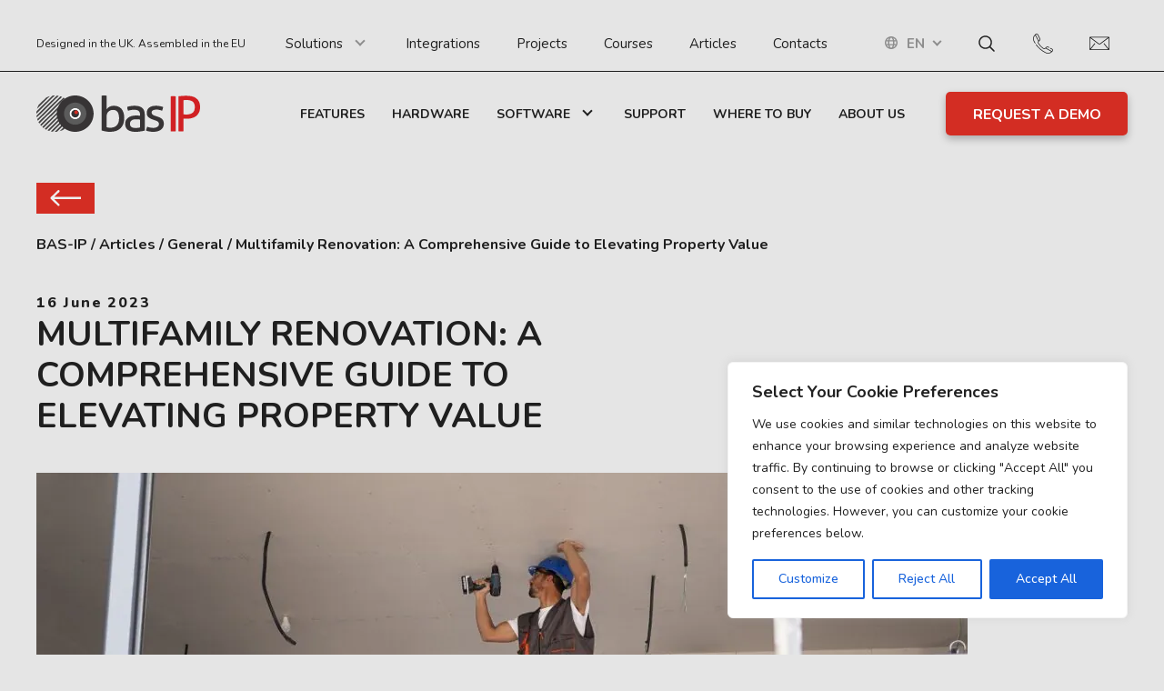

--- FILE ---
content_type: text/html; charset=UTF-8
request_url: https://bas-ip.com/articles/multifamily-renovation/
body_size: 40257
content:
<!DOCTYPE html>
<html lang="en-US" prefix="og: https://ogp.me/ns#">
	<head>
		<meta name="viewport" content="width=device-width, initial-scale=1.0">
		<meta charset="UTF-8">
    <link rel="stylesheet" href="https://bas-ip.com/wp-content/themes/bas-ip/p_status.css?ver=1.18">
		<link rel="alternate" hreflang="en" href="https://bas-ip.com/articles/multifamily-renovation/" />
<link rel="alternate" hreflang="x-default" href="https://bas-ip.com/articles/multifamily-renovation/" />

<!-- Search Engine Optimization by Rank Math PRO - https://rankmath.com/ -->
<title>Multifamily Renovation: A Guide to Elevating Property Value</title>
<meta name="description" content="Discover the multifamily renovation industry, its key players, cost analysis, and future trends. Learn how to choose the right renovation company."/>
<meta name="robots" content="follow, index, max-snippet:-1, max-video-preview:-1, max-image-preview:large"/>
<link rel="canonical" href="https://bas-ip.com/articles/multifamily-renovation/" />
<meta property="og:locale" content="en_US" />
<meta property="og:type" content="article" />
<meta property="og:title" content="Multifamily Renovation: A Guide to Elevating Property Value" />
<meta property="og:description" content="Discover the multifamily renovation industry, its key players, cost analysis, and future trends. Learn how to choose the right renovation company." />
<meta property="og:url" content="https://bas-ip.com/articles/multifamily-renovation/" />
<meta property="og:site_name" content="BAS-IP" />
<meta property="article:publisher" content="https://www.facebook.com/basipen/" />
<meta property="article:section" content="General" />
<meta property="og:updated_time" content="2023-06-19T07:11:53+00:00" />
<meta property="og:image" content="https://bas-ip.com/wp-content/uploads/2023/06/Multifamily-Renovation.jpg" />
<meta property="og:image:secure_url" content="https://bas-ip.com/wp-content/uploads/2023/06/Multifamily-Renovation.jpg" />
<meta property="og:image:width" content="1100" />
<meta property="og:image:height" content="733" />
<meta property="og:image:alt" content="Multifamily Renovation" />
<meta property="og:image:type" content="image/jpeg" />
<meta property="article:published_time" content="2023-06-16T05:52:28+00:00" />
<meta property="article:modified_time" content="2023-06-19T07:11:53+00:00" />
<meta name="twitter:card" content="summary_large_image" />
<meta name="twitter:title" content="Multifamily Renovation: A Guide to Elevating Property Value" />
<meta name="twitter:description" content="Discover the multifamily renovation industry, its key players, cost analysis, and future trends. Learn how to choose the right renovation company." />
<meta name="twitter:image" content="https://bas-ip.com/wp-content/uploads/2023/06/Multifamily-Renovation.jpg" />
<meta name="twitter:label1" content="Written by" />
<meta name="twitter:data1" content="Johny Smith" />
<meta name="twitter:label2" content="Time to read" />
<meta name="twitter:data2" content="13 minutes" />
<script type="application/ld+json" class="rank-math-schema-pro">{"@context":"https://schema.org","@graph":[{"@type":"Organization","@id":"https://bas-ip.com/#organization","name":"BAS-IP","url":"https://bas-ip.com","sameAs":["https://www.facebook.com/basipen/"],"email":"info@bas-ip.com","logo":{"@type":"ImageObject","@id":"https://bas-ip.com/#logo","url":"https://bas-ip.com/wp-content/uploads/2022/05/logo-3.svg","contentUrl":"https://bas-ip.com/wp-content/uploads/2022/05/logo-3.svg","caption":"BAS-IP","inLanguage":"en-US"}},{"@type":"WebSite","@id":"https://bas-ip.com/#website","url":"https://bas-ip.com","name":"BAS-IP","publisher":{"@id":"https://bas-ip.com/#organization"},"inLanguage":"en-US"},{"@type":"ImageObject","@id":"https://bas-ip.com/wp-content/uploads/2023/06/Multifamily-Renovation-1024x682.jpg","url":"https://bas-ip.com/wp-content/uploads/2023/06/Multifamily-Renovation-1024x682.jpg","width":"200","height":"200","inLanguage":"en-US"},{"@type":"BreadcrumbList","@id":"https://bas-ip.com/articles/multifamily-renovation/#breadcrumb","itemListElement":[{"@type":"ListItem","position":"1","item":{"@id":"https://bas-ip.com","name":"Startseite"}},{"@type":"ListItem","position":"2","item":{"@id":"https://bas-ip.com/category/general/","name":"General"}},{"@type":"ListItem","position":"3","item":{"@id":"https://bas-ip.com/articles/multifamily-renovation/","name":"Multifamily Renovation: A Comprehensive Guide to Elevating Property Value"}}]},{"@type":"WebPage","@id":"https://bas-ip.com/articles/multifamily-renovation/#webpage","url":"https://bas-ip.com/articles/multifamily-renovation/","name":"Multifamily Renovation: A Guide to Elevating Property Value","datePublished":"2023-06-16T05:52:28+00:00","dateModified":"2023-06-19T07:11:53+00:00","isPartOf":{"@id":"https://bas-ip.com/#website"},"primaryImageOfPage":{"@id":"https://bas-ip.com/wp-content/uploads/2023/06/Multifamily-Renovation-1024x682.jpg"},"inLanguage":"en-US","breadcrumb":{"@id":"https://bas-ip.com/articles/multifamily-renovation/#breadcrumb"}},{"@type":"Person","@id":"https://bas-ip.com/articles/multifamily-renovation/#author","name":"Johny Smith","image":{"@type":"ImageObject","@id":"https://secure.gravatar.com/avatar/7e6ea62ad413e64265919670246b2992f4d15ca38b994c27298b63a588dd8ba8?s=96&amp;d=mm&amp;r=g","url":"https://secure.gravatar.com/avatar/7e6ea62ad413e64265919670246b2992f4d15ca38b994c27298b63a588dd8ba8?s=96&amp;d=mm&amp;r=g","caption":"Johny Smith","inLanguage":"en-US"},"sameAs":["https://bas-ip.com"],"worksFor":{"@id":"https://bas-ip.com/#organization"}},{"@type":"BlogPosting","headline":"Multifamily Renovation: A Guide to Elevating Property Value","keywords":"Multifamily Renovation","datePublished":"2023-06-16T05:52:28+00:00","dateModified":"2023-06-19T07:11:53+00:00","articleSection":"General","author":{"@id":"https://bas-ip.com/articles/multifamily-renovation/#author","name":"Johny Smith"},"publisher":{"@id":"https://bas-ip.com/#organization"},"description":"Discover the multifamily renovation industry, its key players, cost analysis, and future trends. Learn how to choose the right renovation company.","name":"Multifamily Renovation: A Guide to Elevating Property Value","@id":"https://bas-ip.com/articles/multifamily-renovation/#richSnippet","isPartOf":{"@id":"https://bas-ip.com/articles/multifamily-renovation/#webpage"},"image":{"@id":"https://bas-ip.com/wp-content/uploads/2023/06/Multifamily-Renovation-1024x682.jpg"},"inLanguage":"en-US","mainEntityOfPage":{"@id":"https://bas-ip.com/articles/multifamily-renovation/#webpage"}}]}</script>
<!-- /Rank Math WordPress SEO plugin -->

<link rel='dns-prefetch' href='//bas-ip.com' />
<link rel='dns-prefetch' href='//cdnjs.cloudflare.com' />
<link rel='dns-prefetch' href='//unpkg.com' />
<link rel="alternate" type="application/rss+xml" title="BAS-IP &raquo; Feed" href="https://bas-ip.com/feed/" />
<link rel="alternate" type="application/rss+xml" title="BAS-IP &raquo; Comments Feed" href="https://bas-ip.com/comments/feed/" />
<link rel="alternate" type="application/rss+xml" title="BAS-IP &raquo; Multifamily Renovation: A Comprehensive Guide to Elevating Property Value Comments Feed" href="https://bas-ip.com/articles/multifamily-renovation/feed/" />
<link rel="alternate" title="oEmbed (JSON)" type="application/json+oembed" href="https://bas-ip.com/wp-json/oembed/1.0/embed?url=https%3A%2F%2Fbas-ip.com%2Farticles%2Fmultifamily-renovation%2F" />
<link rel="alternate" title="oEmbed (XML)" type="text/xml+oembed" href="https://bas-ip.com/wp-json/oembed/1.0/embed?url=https%3A%2F%2Fbas-ip.com%2Farticles%2Fmultifamily-renovation%2F&#038;format=xml" />
<style id='wp-img-auto-sizes-contain-inline-css'>
img:is([sizes=auto i],[sizes^="auto," i]){contain-intrinsic-size:3000px 1500px}
/*# sourceURL=wp-img-auto-sizes-contain-inline-css */
</style>
<style id='wp-emoji-styles-inline-css'>

	img.wp-smiley, img.emoji {
		display: inline !important;
		border: none !important;
		box-shadow: none !important;
		height: 1em !important;
		width: 1em !important;
		margin: 0 0.07em !important;
		vertical-align: -0.1em !important;
		background: none !important;
		padding: 0 !important;
	}
/*# sourceURL=wp-emoji-styles-inline-css */
</style>
<link rel='stylesheet' id='wp-block-library-css' href='https://bas-ip.com/wp-includes/css/dist/block-library/style.min.css?ver=6.9' media='all' />
<style id='wp-block-heading-inline-css'>
h1:where(.wp-block-heading).has-background,h2:where(.wp-block-heading).has-background,h3:where(.wp-block-heading).has-background,h4:where(.wp-block-heading).has-background,h5:where(.wp-block-heading).has-background,h6:where(.wp-block-heading).has-background{padding:1.25em 2.375em}h1.has-text-align-left[style*=writing-mode]:where([style*=vertical-lr]),h1.has-text-align-right[style*=writing-mode]:where([style*=vertical-rl]),h2.has-text-align-left[style*=writing-mode]:where([style*=vertical-lr]),h2.has-text-align-right[style*=writing-mode]:where([style*=vertical-rl]),h3.has-text-align-left[style*=writing-mode]:where([style*=vertical-lr]),h3.has-text-align-right[style*=writing-mode]:where([style*=vertical-rl]),h4.has-text-align-left[style*=writing-mode]:where([style*=vertical-lr]),h4.has-text-align-right[style*=writing-mode]:where([style*=vertical-rl]),h5.has-text-align-left[style*=writing-mode]:where([style*=vertical-lr]),h5.has-text-align-right[style*=writing-mode]:where([style*=vertical-rl]),h6.has-text-align-left[style*=writing-mode]:where([style*=vertical-lr]),h6.has-text-align-right[style*=writing-mode]:where([style*=vertical-rl]){rotate:180deg}
/*# sourceURL=https://bas-ip.com/wp-includes/blocks/heading/style.min.css */
</style>
<style id='wp-block-image-inline-css'>
.wp-block-image>a,.wp-block-image>figure>a{display:inline-block}.wp-block-image img{box-sizing:border-box;height:auto;max-width:100%;vertical-align:bottom}@media not (prefers-reduced-motion){.wp-block-image img.hide{visibility:hidden}.wp-block-image img.show{animation:show-content-image .4s}}.wp-block-image[style*=border-radius] img,.wp-block-image[style*=border-radius]>a{border-radius:inherit}.wp-block-image.has-custom-border img{box-sizing:border-box}.wp-block-image.aligncenter{text-align:center}.wp-block-image.alignfull>a,.wp-block-image.alignwide>a{width:100%}.wp-block-image.alignfull img,.wp-block-image.alignwide img{height:auto;width:100%}.wp-block-image .aligncenter,.wp-block-image .alignleft,.wp-block-image .alignright,.wp-block-image.aligncenter,.wp-block-image.alignleft,.wp-block-image.alignright{display:table}.wp-block-image .aligncenter>figcaption,.wp-block-image .alignleft>figcaption,.wp-block-image .alignright>figcaption,.wp-block-image.aligncenter>figcaption,.wp-block-image.alignleft>figcaption,.wp-block-image.alignright>figcaption{caption-side:bottom;display:table-caption}.wp-block-image .alignleft{float:left;margin:.5em 1em .5em 0}.wp-block-image .alignright{float:right;margin:.5em 0 .5em 1em}.wp-block-image .aligncenter{margin-left:auto;margin-right:auto}.wp-block-image :where(figcaption){margin-bottom:1em;margin-top:.5em}.wp-block-image.is-style-circle-mask img{border-radius:9999px}@supports ((-webkit-mask-image:none) or (mask-image:none)) or (-webkit-mask-image:none){.wp-block-image.is-style-circle-mask img{border-radius:0;-webkit-mask-image:url('data:image/svg+xml;utf8,<svg viewBox="0 0 100 100" xmlns="http://www.w3.org/2000/svg"><circle cx="50" cy="50" r="50"/></svg>');mask-image:url('data:image/svg+xml;utf8,<svg viewBox="0 0 100 100" xmlns="http://www.w3.org/2000/svg"><circle cx="50" cy="50" r="50"/></svg>');mask-mode:alpha;-webkit-mask-position:center;mask-position:center;-webkit-mask-repeat:no-repeat;mask-repeat:no-repeat;-webkit-mask-size:contain;mask-size:contain}}:root :where(.wp-block-image.is-style-rounded img,.wp-block-image .is-style-rounded img){border-radius:9999px}.wp-block-image figure{margin:0}.wp-lightbox-container{display:flex;flex-direction:column;position:relative}.wp-lightbox-container img{cursor:zoom-in}.wp-lightbox-container img:hover+button{opacity:1}.wp-lightbox-container button{align-items:center;backdrop-filter:blur(16px) saturate(180%);background-color:#5a5a5a40;border:none;border-radius:4px;cursor:zoom-in;display:flex;height:20px;justify-content:center;opacity:0;padding:0;position:absolute;right:16px;text-align:center;top:16px;width:20px;z-index:100}@media not (prefers-reduced-motion){.wp-lightbox-container button{transition:opacity .2s ease}}.wp-lightbox-container button:focus-visible{outline:3px auto #5a5a5a40;outline:3px auto -webkit-focus-ring-color;outline-offset:3px}.wp-lightbox-container button:hover{cursor:pointer;opacity:1}.wp-lightbox-container button:focus{opacity:1}.wp-lightbox-container button:focus,.wp-lightbox-container button:hover,.wp-lightbox-container button:not(:hover):not(:active):not(.has-background){background-color:#5a5a5a40;border:none}.wp-lightbox-overlay{box-sizing:border-box;cursor:zoom-out;height:100vh;left:0;overflow:hidden;position:fixed;top:0;visibility:hidden;width:100%;z-index:100000}.wp-lightbox-overlay .close-button{align-items:center;cursor:pointer;display:flex;justify-content:center;min-height:40px;min-width:40px;padding:0;position:absolute;right:calc(env(safe-area-inset-right) + 16px);top:calc(env(safe-area-inset-top) + 16px);z-index:5000000}.wp-lightbox-overlay .close-button:focus,.wp-lightbox-overlay .close-button:hover,.wp-lightbox-overlay .close-button:not(:hover):not(:active):not(.has-background){background:none;border:none}.wp-lightbox-overlay .lightbox-image-container{height:var(--wp--lightbox-container-height);left:50%;overflow:hidden;position:absolute;top:50%;transform:translate(-50%,-50%);transform-origin:top left;width:var(--wp--lightbox-container-width);z-index:9999999999}.wp-lightbox-overlay .wp-block-image{align-items:center;box-sizing:border-box;display:flex;height:100%;justify-content:center;margin:0;position:relative;transform-origin:0 0;width:100%;z-index:3000000}.wp-lightbox-overlay .wp-block-image img{height:var(--wp--lightbox-image-height);min-height:var(--wp--lightbox-image-height);min-width:var(--wp--lightbox-image-width);width:var(--wp--lightbox-image-width)}.wp-lightbox-overlay .wp-block-image figcaption{display:none}.wp-lightbox-overlay button{background:none;border:none}.wp-lightbox-overlay .scrim{background-color:#fff;height:100%;opacity:.9;position:absolute;width:100%;z-index:2000000}.wp-lightbox-overlay.active{visibility:visible}@media not (prefers-reduced-motion){.wp-lightbox-overlay.active{animation:turn-on-visibility .25s both}.wp-lightbox-overlay.active img{animation:turn-on-visibility .35s both}.wp-lightbox-overlay.show-closing-animation:not(.active){animation:turn-off-visibility .35s both}.wp-lightbox-overlay.show-closing-animation:not(.active) img{animation:turn-off-visibility .25s both}.wp-lightbox-overlay.zoom.active{animation:none;opacity:1;visibility:visible}.wp-lightbox-overlay.zoom.active .lightbox-image-container{animation:lightbox-zoom-in .4s}.wp-lightbox-overlay.zoom.active .lightbox-image-container img{animation:none}.wp-lightbox-overlay.zoom.active .scrim{animation:turn-on-visibility .4s forwards}.wp-lightbox-overlay.zoom.show-closing-animation:not(.active){animation:none}.wp-lightbox-overlay.zoom.show-closing-animation:not(.active) .lightbox-image-container{animation:lightbox-zoom-out .4s}.wp-lightbox-overlay.zoom.show-closing-animation:not(.active) .lightbox-image-container img{animation:none}.wp-lightbox-overlay.zoom.show-closing-animation:not(.active) .scrim{animation:turn-off-visibility .4s forwards}}@keyframes show-content-image{0%{visibility:hidden}99%{visibility:hidden}to{visibility:visible}}@keyframes turn-on-visibility{0%{opacity:0}to{opacity:1}}@keyframes turn-off-visibility{0%{opacity:1;visibility:visible}99%{opacity:0;visibility:visible}to{opacity:0;visibility:hidden}}@keyframes lightbox-zoom-in{0%{transform:translate(calc((-100vw + var(--wp--lightbox-scrollbar-width))/2 + var(--wp--lightbox-initial-left-position)),calc(-50vh + var(--wp--lightbox-initial-top-position))) scale(var(--wp--lightbox-scale))}to{transform:translate(-50%,-50%) scale(1)}}@keyframes lightbox-zoom-out{0%{transform:translate(-50%,-50%) scale(1);visibility:visible}99%{visibility:visible}to{transform:translate(calc((-100vw + var(--wp--lightbox-scrollbar-width))/2 + var(--wp--lightbox-initial-left-position)),calc(-50vh + var(--wp--lightbox-initial-top-position))) scale(var(--wp--lightbox-scale));visibility:hidden}}
/*# sourceURL=https://bas-ip.com/wp-includes/blocks/image/style.min.css */
</style>
<style id='wp-block-list-inline-css'>
ol,ul{box-sizing:border-box}:root :where(.wp-block-list.has-background){padding:1.25em 2.375em}
/*# sourceURL=https://bas-ip.com/wp-includes/blocks/list/style.min.css */
</style>
<style id='wp-block-paragraph-inline-css'>
.is-small-text{font-size:.875em}.is-regular-text{font-size:1em}.is-large-text{font-size:2.25em}.is-larger-text{font-size:3em}.has-drop-cap:not(:focus):first-letter{float:left;font-size:8.4em;font-style:normal;font-weight:100;line-height:.68;margin:.05em .1em 0 0;text-transform:uppercase}body.rtl .has-drop-cap:not(:focus):first-letter{float:none;margin-left:.1em}p.has-drop-cap.has-background{overflow:hidden}:root :where(p.has-background){padding:1.25em 2.375em}:where(p.has-text-color:not(.has-link-color)) a{color:inherit}p.has-text-align-left[style*="writing-mode:vertical-lr"],p.has-text-align-right[style*="writing-mode:vertical-rl"]{rotate:180deg}
/*# sourceURL=https://bas-ip.com/wp-includes/blocks/paragraph/style.min.css */
</style>
<style id='global-styles-inline-css'>
:root{--wp--preset--aspect-ratio--square: 1;--wp--preset--aspect-ratio--4-3: 4/3;--wp--preset--aspect-ratio--3-4: 3/4;--wp--preset--aspect-ratio--3-2: 3/2;--wp--preset--aspect-ratio--2-3: 2/3;--wp--preset--aspect-ratio--16-9: 16/9;--wp--preset--aspect-ratio--9-16: 9/16;--wp--preset--color--black: #000000;--wp--preset--color--cyan-bluish-gray: #abb8c3;--wp--preset--color--white: #ffffff;--wp--preset--color--pale-pink: #f78da7;--wp--preset--color--vivid-red: #cf2e2e;--wp--preset--color--luminous-vivid-orange: #ff6900;--wp--preset--color--luminous-vivid-amber: #fcb900;--wp--preset--color--light-green-cyan: #7bdcb5;--wp--preset--color--vivid-green-cyan: #00d084;--wp--preset--color--pale-cyan-blue: #8ed1fc;--wp--preset--color--vivid-cyan-blue: #0693e3;--wp--preset--color--vivid-purple: #9b51e0;--wp--preset--gradient--vivid-cyan-blue-to-vivid-purple: linear-gradient(135deg,rgb(6,147,227) 0%,rgb(155,81,224) 100%);--wp--preset--gradient--light-green-cyan-to-vivid-green-cyan: linear-gradient(135deg,rgb(122,220,180) 0%,rgb(0,208,130) 100%);--wp--preset--gradient--luminous-vivid-amber-to-luminous-vivid-orange: linear-gradient(135deg,rgb(252,185,0) 0%,rgb(255,105,0) 100%);--wp--preset--gradient--luminous-vivid-orange-to-vivid-red: linear-gradient(135deg,rgb(255,105,0) 0%,rgb(207,46,46) 100%);--wp--preset--gradient--very-light-gray-to-cyan-bluish-gray: linear-gradient(135deg,rgb(238,238,238) 0%,rgb(169,184,195) 100%);--wp--preset--gradient--cool-to-warm-spectrum: linear-gradient(135deg,rgb(74,234,220) 0%,rgb(151,120,209) 20%,rgb(207,42,186) 40%,rgb(238,44,130) 60%,rgb(251,105,98) 80%,rgb(254,248,76) 100%);--wp--preset--gradient--blush-light-purple: linear-gradient(135deg,rgb(255,206,236) 0%,rgb(152,150,240) 100%);--wp--preset--gradient--blush-bordeaux: linear-gradient(135deg,rgb(254,205,165) 0%,rgb(254,45,45) 50%,rgb(107,0,62) 100%);--wp--preset--gradient--luminous-dusk: linear-gradient(135deg,rgb(255,203,112) 0%,rgb(199,81,192) 50%,rgb(65,88,208) 100%);--wp--preset--gradient--pale-ocean: linear-gradient(135deg,rgb(255,245,203) 0%,rgb(182,227,212) 50%,rgb(51,167,181) 100%);--wp--preset--gradient--electric-grass: linear-gradient(135deg,rgb(202,248,128) 0%,rgb(113,206,126) 100%);--wp--preset--gradient--midnight: linear-gradient(135deg,rgb(2,3,129) 0%,rgb(40,116,252) 100%);--wp--preset--font-size--small: 13px;--wp--preset--font-size--medium: 20px;--wp--preset--font-size--large: 36px;--wp--preset--font-size--x-large: 42px;--wp--preset--spacing--20: 0.44rem;--wp--preset--spacing--30: 0.67rem;--wp--preset--spacing--40: 1rem;--wp--preset--spacing--50: 1.5rem;--wp--preset--spacing--60: 2.25rem;--wp--preset--spacing--70: 3.38rem;--wp--preset--spacing--80: 5.06rem;--wp--preset--shadow--natural: 6px 6px 9px rgba(0, 0, 0, 0.2);--wp--preset--shadow--deep: 12px 12px 50px rgba(0, 0, 0, 0.4);--wp--preset--shadow--sharp: 6px 6px 0px rgba(0, 0, 0, 0.2);--wp--preset--shadow--outlined: 6px 6px 0px -3px rgb(255, 255, 255), 6px 6px rgb(0, 0, 0);--wp--preset--shadow--crisp: 6px 6px 0px rgb(0, 0, 0);}:where(.is-layout-flex){gap: 0.5em;}:where(.is-layout-grid){gap: 0.5em;}body .is-layout-flex{display: flex;}.is-layout-flex{flex-wrap: wrap;align-items: center;}.is-layout-flex > :is(*, div){margin: 0;}body .is-layout-grid{display: grid;}.is-layout-grid > :is(*, div){margin: 0;}:where(.wp-block-columns.is-layout-flex){gap: 2em;}:where(.wp-block-columns.is-layout-grid){gap: 2em;}:where(.wp-block-post-template.is-layout-flex){gap: 1.25em;}:where(.wp-block-post-template.is-layout-grid){gap: 1.25em;}.has-black-color{color: var(--wp--preset--color--black) !important;}.has-cyan-bluish-gray-color{color: var(--wp--preset--color--cyan-bluish-gray) !important;}.has-white-color{color: var(--wp--preset--color--white) !important;}.has-pale-pink-color{color: var(--wp--preset--color--pale-pink) !important;}.has-vivid-red-color{color: var(--wp--preset--color--vivid-red) !important;}.has-luminous-vivid-orange-color{color: var(--wp--preset--color--luminous-vivid-orange) !important;}.has-luminous-vivid-amber-color{color: var(--wp--preset--color--luminous-vivid-amber) !important;}.has-light-green-cyan-color{color: var(--wp--preset--color--light-green-cyan) !important;}.has-vivid-green-cyan-color{color: var(--wp--preset--color--vivid-green-cyan) !important;}.has-pale-cyan-blue-color{color: var(--wp--preset--color--pale-cyan-blue) !important;}.has-vivid-cyan-blue-color{color: var(--wp--preset--color--vivid-cyan-blue) !important;}.has-vivid-purple-color{color: var(--wp--preset--color--vivid-purple) !important;}.has-black-background-color{background-color: var(--wp--preset--color--black) !important;}.has-cyan-bluish-gray-background-color{background-color: var(--wp--preset--color--cyan-bluish-gray) !important;}.has-white-background-color{background-color: var(--wp--preset--color--white) !important;}.has-pale-pink-background-color{background-color: var(--wp--preset--color--pale-pink) !important;}.has-vivid-red-background-color{background-color: var(--wp--preset--color--vivid-red) !important;}.has-luminous-vivid-orange-background-color{background-color: var(--wp--preset--color--luminous-vivid-orange) !important;}.has-luminous-vivid-amber-background-color{background-color: var(--wp--preset--color--luminous-vivid-amber) !important;}.has-light-green-cyan-background-color{background-color: var(--wp--preset--color--light-green-cyan) !important;}.has-vivid-green-cyan-background-color{background-color: var(--wp--preset--color--vivid-green-cyan) !important;}.has-pale-cyan-blue-background-color{background-color: var(--wp--preset--color--pale-cyan-blue) !important;}.has-vivid-cyan-blue-background-color{background-color: var(--wp--preset--color--vivid-cyan-blue) !important;}.has-vivid-purple-background-color{background-color: var(--wp--preset--color--vivid-purple) !important;}.has-black-border-color{border-color: var(--wp--preset--color--black) !important;}.has-cyan-bluish-gray-border-color{border-color: var(--wp--preset--color--cyan-bluish-gray) !important;}.has-white-border-color{border-color: var(--wp--preset--color--white) !important;}.has-pale-pink-border-color{border-color: var(--wp--preset--color--pale-pink) !important;}.has-vivid-red-border-color{border-color: var(--wp--preset--color--vivid-red) !important;}.has-luminous-vivid-orange-border-color{border-color: var(--wp--preset--color--luminous-vivid-orange) !important;}.has-luminous-vivid-amber-border-color{border-color: var(--wp--preset--color--luminous-vivid-amber) !important;}.has-light-green-cyan-border-color{border-color: var(--wp--preset--color--light-green-cyan) !important;}.has-vivid-green-cyan-border-color{border-color: var(--wp--preset--color--vivid-green-cyan) !important;}.has-pale-cyan-blue-border-color{border-color: var(--wp--preset--color--pale-cyan-blue) !important;}.has-vivid-cyan-blue-border-color{border-color: var(--wp--preset--color--vivid-cyan-blue) !important;}.has-vivid-purple-border-color{border-color: var(--wp--preset--color--vivid-purple) !important;}.has-vivid-cyan-blue-to-vivid-purple-gradient-background{background: var(--wp--preset--gradient--vivid-cyan-blue-to-vivid-purple) !important;}.has-light-green-cyan-to-vivid-green-cyan-gradient-background{background: var(--wp--preset--gradient--light-green-cyan-to-vivid-green-cyan) !important;}.has-luminous-vivid-amber-to-luminous-vivid-orange-gradient-background{background: var(--wp--preset--gradient--luminous-vivid-amber-to-luminous-vivid-orange) !important;}.has-luminous-vivid-orange-to-vivid-red-gradient-background{background: var(--wp--preset--gradient--luminous-vivid-orange-to-vivid-red) !important;}.has-very-light-gray-to-cyan-bluish-gray-gradient-background{background: var(--wp--preset--gradient--very-light-gray-to-cyan-bluish-gray) !important;}.has-cool-to-warm-spectrum-gradient-background{background: var(--wp--preset--gradient--cool-to-warm-spectrum) !important;}.has-blush-light-purple-gradient-background{background: var(--wp--preset--gradient--blush-light-purple) !important;}.has-blush-bordeaux-gradient-background{background: var(--wp--preset--gradient--blush-bordeaux) !important;}.has-luminous-dusk-gradient-background{background: var(--wp--preset--gradient--luminous-dusk) !important;}.has-pale-ocean-gradient-background{background: var(--wp--preset--gradient--pale-ocean) !important;}.has-electric-grass-gradient-background{background: var(--wp--preset--gradient--electric-grass) !important;}.has-midnight-gradient-background{background: var(--wp--preset--gradient--midnight) !important;}.has-small-font-size{font-size: var(--wp--preset--font-size--small) !important;}.has-medium-font-size{font-size: var(--wp--preset--font-size--medium) !important;}.has-large-font-size{font-size: var(--wp--preset--font-size--large) !important;}.has-x-large-font-size{font-size: var(--wp--preset--font-size--x-large) !important;}
/*# sourceURL=global-styles-inline-css */
</style>

<style id='classic-theme-styles-inline-css'>
/*! This file is auto-generated */
.wp-block-button__link{color:#fff;background-color:#32373c;border-radius:9999px;box-shadow:none;text-decoration:none;padding:calc(.667em + 2px) calc(1.333em + 2px);font-size:1.125em}.wp-block-file__button{background:#32373c;color:#fff;text-decoration:none}
/*# sourceURL=/wp-includes/css/classic-themes.min.css */
</style>
<link rel='stylesheet' id='wpml-blocks-css' href='https://bas-ip.com/wp-content/plugins/sitepress-multilingual-cms/dist/css/blocks/styles.css?ver=4.6.8' media='all' />
<link rel='stylesheet' id='contact-form-7-css' href='https://bas-ip.com/wp-content/plugins/contact-form-7/includes/css/styles.css?ver=5.8.3' media='all' />
<link rel='stylesheet' id='nbcpf-intlTelInput-style-css' href='https://bas-ip.com/wp-content/plugins/country-phone-field-contact-form-7/assets/css/intlTelInput.min.css?ver=6.9' media='all' />
<link rel='stylesheet' id='nbcpf-countryFlag-style-css' href='https://bas-ip.com/wp-content/plugins/country-phone-field-contact-form-7/assets/css/countrySelect.min.css?ver=6.9' media='all' />
<link rel='stylesheet' id='slick-css' href='https://cdnjs.cloudflare.com/ajax/libs/slick-carousel/1.9.0/slick.min.css?ver=6.9' media='all' />
<link rel='stylesheet' id='fancybox-css' href='https://cdnjs.cloudflare.com/ajax/libs/fancybox/3.5.7/jquery.fancybox.min.css?ver=6.9' media='all' />
<link rel='stylesheet' id='aos-css' href='https://unpkg.com/aos@2.3.1/dist/aos.css?ver=6.9' media='all' />
<link rel='stylesheet' id='base-style-css' href='https://bas-ip.com/wp-content/themes/bas-ip/style.css?ver=6.9' media='all' />
<link rel='stylesheet' id='popup-maker-site-css' href='//bas-ip.com/wp-content/uploads/pum/pum-site-styles.css?generated=1740078350&#038;ver=1.19.2' media='all' />
<script id="cookie-law-info-js-extra">
var _ckyConfig = {"_ipData":[],"_assetsURL":"https://bas-ip.com/wp-content/plugins/cookie-law-info/lite/frontend/images/","_publicURL":"https://bas-ip.com","_expiry":"365","_categories":[{"name":"Necessary","slug":"necessary","isNecessary":true,"ccpaDoNotSell":true,"cookies":[],"active":true,"defaultConsent":{"gdpr":true,"ccpa":true}},{"name":"Functional","slug":"functional","isNecessary":false,"ccpaDoNotSell":true,"cookies":[],"active":true,"defaultConsent":{"gdpr":false,"ccpa":false}},{"name":"Analytics","slug":"analytics","isNecessary":false,"ccpaDoNotSell":true,"cookies":[],"active":true,"defaultConsent":{"gdpr":false,"ccpa":false}},{"name":"Performance","slug":"performance","isNecessary":false,"ccpaDoNotSell":true,"cookies":[],"active":true,"defaultConsent":{"gdpr":false,"ccpa":false}},{"name":"Advertisement","slug":"advertisement","isNecessary":false,"ccpaDoNotSell":true,"cookies":[],"active":true,"defaultConsent":{"gdpr":false,"ccpa":false}}],"_activeLaw":"gdpr","_rootDomain":"","_block":"1","_showBanner":"1","_bannerConfig":{"settings":{"type":"box","position":"bottom-right","applicableLaw":"gdpr"},"behaviours":{"reloadBannerOnAccept":false,"loadAnalyticsByDefault":false,"animations":{"onLoad":"animate","onHide":"sticky"}},"config":{"revisitConsent":{"status":false,"tag":"revisit-consent","position":"bottom-left","meta":{"url":"#"},"styles":{"background-color":"#0056A7"},"elements":{"title":{"type":"text","tag":"revisit-consent-title","status":true,"styles":{"color":"#0056a7"}}}},"preferenceCenter":{"toggle":{"status":true,"tag":"detail-category-toggle","type":"toggle","states":{"active":{"styles":{"background-color":"#1863DC"}},"inactive":{"styles":{"background-color":"#D0D5D2"}}}}},"categoryPreview":{"status":false,"toggle":{"status":true,"tag":"detail-category-preview-toggle","type":"toggle","states":{"active":{"styles":{"background-color":"#1863DC"}},"inactive":{"styles":{"background-color":"#D0D5D2"}}}}},"videoPlaceholder":{"status":true,"styles":{"background-color":"#000000","border-color":"#000000","color":"#ffffff"}},"readMore":{"status":false,"tag":"readmore-button","type":"link","meta":{"noFollow":true,"newTab":true},"styles":{"color":"#1863DC","background-color":"transparent","border-color":"transparent"}},"auditTable":{"status":true},"optOption":{"status":true,"toggle":{"status":true,"tag":"optout-option-toggle","type":"toggle","states":{"active":{"styles":{"background-color":"#1863dc"}},"inactive":{"styles":{"background-color":"#FFFFFF"}}}}}}},"_version":"3.1.7","_logConsent":"1","_tags":[{"tag":"accept-button","styles":{"color":"#FFFFFF","background-color":"#1863DC","border-color":"#1863DC"}},{"tag":"reject-button","styles":{"color":"#1863DC","background-color":"transparent","border-color":"#1863DC"}},{"tag":"settings-button","styles":{"color":"#1863DC","background-color":"transparent","border-color":"#1863DC"}},{"tag":"readmore-button","styles":{"color":"#1863DC","background-color":"transparent","border-color":"transparent"}},{"tag":"donotsell-button","styles":{"color":"#1863DC","background-color":"transparent","border-color":"transparent"}},{"tag":"accept-button","styles":{"color":"#FFFFFF","background-color":"#1863DC","border-color":"#1863DC"}},{"tag":"revisit-consent","styles":{"background-color":"#0056A7"}}],"_shortCodes":[{"key":"cky_readmore","content":"\u003Ca href=\"#\" class=\"cky-policy\" aria-label=\"Cookie Policy\" target=\"_blank\" rel=\"noopener\" data-cky-tag=\"readmore-button\"\u003ECookie Policy\u003C/a\u003E","tag":"readmore-button","status":false,"attributes":{"rel":"nofollow","target":"_blank"}},{"key":"cky_show_desc","content":"\u003Cbutton class=\"cky-show-desc-btn\" data-cky-tag=\"show-desc-button\" aria-label=\"Show more\"\u003EShow more\u003C/button\u003E","tag":"show-desc-button","status":true,"attributes":[]},{"key":"cky_hide_desc","content":"\u003Cbutton class=\"cky-show-desc-btn\" data-cky-tag=\"hide-desc-button\" aria-label=\"Show less\"\u003EShow less\u003C/button\u003E","tag":"hide-desc-button","status":true,"attributes":[]},{"key":"cky_category_toggle_label","content":"[cky_{{status}}_category_label] [cky_preference_{{category_slug}}_title]","tag":"","status":true,"attributes":[]},{"key":"cky_enable_category_label","content":"Enable","tag":"","status":true,"attributes":[]},{"key":"cky_disable_category_label","content":"Disable","tag":"","status":true,"attributes":[]},{"key":"cky_video_placeholder","content":"\u003Cdiv class=\"video-placeholder-normal\" data-cky-tag=\"video-placeholder\" id=\"[UNIQUEID]\"\u003E\u003Cp class=\"video-placeholder-text-normal\" data-cky-tag=\"placeholder-title\"\u003EPlease accept cookies to access this content\u003C/p\u003E\u003C/div\u003E","tag":"","status":true,"attributes":[]},{"key":"cky_enable_optout_label","content":"Enable","tag":"","status":true,"attributes":[]},{"key":"cky_disable_optout_label","content":"Disable","tag":"","status":true,"attributes":[]},{"key":"cky_optout_toggle_label","content":"[cky_{{status}}_optout_label] [cky_optout_option_title]","tag":"","status":true,"attributes":[]},{"key":"cky_optout_option_title","content":"Do Not Sell or Share My Personal Information","tag":"","status":true,"attributes":[]},{"key":"cky_optout_close_label","content":"Close","tag":"","status":true,"attributes":[]}],"_rtl":"","_providersToBlock":[]};
var _ckyStyles = {"css":".cky-overlay{background: #000000; opacity: 0.4; position: fixed; top: 0; left: 0; width: 100%; height: 100%; z-index: 99999999;}.cky-hide{display: none;}.cky-btn-revisit-wrapper{display: flex; align-items: center; justify-content: center; background: #0056a7; width: 45px; height: 45px; border-radius: 50%; position: fixed; z-index: 999999; cursor: pointer;}.cky-revisit-bottom-left{bottom: 15px; left: 15px;}.cky-revisit-bottom-right{bottom: 15px; right: 15px;}.cky-btn-revisit-wrapper .cky-btn-revisit{display: flex; align-items: center; justify-content: center; background: none; border: none; cursor: pointer; position: relative; margin: 0; padding: 0;}.cky-btn-revisit-wrapper .cky-btn-revisit img{max-width: fit-content; margin: 0; height: 30px; width: 30px;}.cky-revisit-bottom-left:hover::before{content: attr(data-tooltip); position: absolute; background: #4e4b66; color: #ffffff; left: calc(100% + 7px); font-size: 12px; line-height: 16px; width: max-content; padding: 4px 8px; border-radius: 4px;}.cky-revisit-bottom-left:hover::after{position: absolute; content: \"\"; border: 5px solid transparent; left: calc(100% + 2px); border-left-width: 0; border-right-color: #4e4b66;}.cky-revisit-bottom-right:hover::before{content: attr(data-tooltip); position: absolute; background: #4e4b66; color: #ffffff; right: calc(100% + 7px); font-size: 12px; line-height: 16px; width: max-content; padding: 4px 8px; border-radius: 4px;}.cky-revisit-bottom-right:hover::after{position: absolute; content: \"\"; border: 5px solid transparent; right: calc(100% + 2px); border-right-width: 0; border-left-color: #4e4b66;}.cky-revisit-hide{display: none;}.cky-consent-container{position: fixed; width: 440px; box-sizing: border-box; z-index: 9999999; border-radius: 6px;}.cky-consent-container .cky-consent-bar{background: #ffffff; border: 1px solid; padding: 20px 26px; box-shadow: 0 -1px 10px 0 #acabab4d; border-radius: 6px;}.cky-box-bottom-left{bottom: 40px; left: 40px;}.cky-box-bottom-right{bottom: 40px; right: 40px;}.cky-box-top-left{top: 40px; left: 40px;}.cky-box-top-right{top: 40px; right: 40px;}.cky-custom-brand-logo-wrapper .cky-custom-brand-logo{width: 100px; height: auto; margin: 0 0 12px 0;}.cky-notice .cky-title{color: #212121; font-weight: 700; font-size: 18px; line-height: 24px; margin: 0 0 12px 0;}.cky-notice-des *,.cky-preference-content-wrapper *,.cky-accordion-header-des *,.cky-gpc-wrapper .cky-gpc-desc *{font-size: 14px;}.cky-notice-des{color: #212121; font-size: 14px; line-height: 24px; font-weight: 400;}.cky-notice-des img{height: 25px; width: 25px;}.cky-consent-bar .cky-notice-des p,.cky-gpc-wrapper .cky-gpc-desc p,.cky-preference-body-wrapper .cky-preference-content-wrapper p,.cky-accordion-header-wrapper .cky-accordion-header-des p,.cky-cookie-des-table li div:last-child p{color: inherit; margin-top: 0;}.cky-notice-des P:last-child,.cky-preference-content-wrapper p:last-child,.cky-cookie-des-table li div:last-child p:last-child,.cky-gpc-wrapper .cky-gpc-desc p:last-child{margin-bottom: 0;}.cky-notice-des a.cky-policy,.cky-notice-des button.cky-policy{font-size: 14px; color: #1863dc; white-space: nowrap; cursor: pointer; background: transparent; border: 1px solid; text-decoration: underline;}.cky-notice-des button.cky-policy{padding: 0;}.cky-notice-des a.cky-policy:focus-visible,.cky-notice-des button.cky-policy:focus-visible,.cky-preference-content-wrapper .cky-show-desc-btn:focus-visible,.cky-accordion-header .cky-accordion-btn:focus-visible,.cky-preference-header .cky-btn-close:focus-visible,.cky-switch input[type=\"checkbox\"]:focus-visible,.cky-footer-wrapper a:focus-visible,.cky-btn:focus-visible{outline: 2px solid #1863dc; outline-offset: 2px;}.cky-btn:focus:not(:focus-visible),.cky-accordion-header .cky-accordion-btn:focus:not(:focus-visible),.cky-preference-content-wrapper .cky-show-desc-btn:focus:not(:focus-visible),.cky-btn-revisit-wrapper .cky-btn-revisit:focus:not(:focus-visible),.cky-preference-header .cky-btn-close:focus:not(:focus-visible),.cky-consent-bar .cky-banner-btn-close:focus:not(:focus-visible){outline: 0;}button.cky-show-desc-btn:not(:hover):not(:active){color: #1863dc; background: transparent;}button.cky-accordion-btn:not(:hover):not(:active),button.cky-banner-btn-close:not(:hover):not(:active),button.cky-btn-revisit:not(:hover):not(:active),button.cky-btn-close:not(:hover):not(:active){background: transparent;}.cky-consent-bar button:hover,.cky-modal.cky-modal-open button:hover,.cky-consent-bar button:focus,.cky-modal.cky-modal-open button:focus{text-decoration: none;}.cky-notice-btn-wrapper{display: flex; justify-content: flex-start; align-items: center; flex-wrap: wrap; margin-top: 16px;}.cky-notice-btn-wrapper .cky-btn{text-shadow: none; box-shadow: none;}.cky-btn{flex: auto; max-width: 100%; font-size: 14px; font-family: inherit; line-height: 24px; padding: 8px; font-weight: 500; margin: 0 8px 0 0; border-radius: 2px; cursor: pointer; text-align: center; text-transform: none; min-height: 0;}.cky-btn:hover{opacity: 0.8;}.cky-btn-customize{color: #1863dc; background: transparent; border: 2px solid #1863dc;}.cky-btn-reject{color: #1863dc; background: transparent; border: 2px solid #1863dc;}.cky-btn-accept{background: #1863dc; color: #ffffff; border: 2px solid #1863dc;}.cky-btn:last-child{margin-right: 0;}@media (max-width: 576px){.cky-box-bottom-left{bottom: 0; left: 0;}.cky-box-bottom-right{bottom: 0; right: 0;}.cky-box-top-left{top: 0; left: 0;}.cky-box-top-right{top: 0; right: 0;}}@media (max-width: 440px){.cky-box-bottom-left, .cky-box-bottom-right, .cky-box-top-left, .cky-box-top-right{width: 100%; max-width: 100%;}.cky-consent-container .cky-consent-bar{padding: 20px 0;}.cky-custom-brand-logo-wrapper, .cky-notice .cky-title, .cky-notice-des, .cky-notice-btn-wrapper{padding: 0 24px;}.cky-notice-des{max-height: 40vh; overflow-y: scroll;}.cky-notice-btn-wrapper{flex-direction: column; margin-top: 0;}.cky-btn{width: 100%; margin: 10px 0 0 0;}.cky-notice-btn-wrapper .cky-btn-customize{order: 2;}.cky-notice-btn-wrapper .cky-btn-reject{order: 3;}.cky-notice-btn-wrapper .cky-btn-accept{order: 1; margin-top: 16px;}}@media (max-width: 352px){.cky-notice .cky-title{font-size: 16px;}.cky-notice-des *{font-size: 12px;}.cky-notice-des, .cky-btn{font-size: 12px;}}.cky-modal.cky-modal-open{display: flex; visibility: visible; -webkit-transform: translate(-50%, -50%); -moz-transform: translate(-50%, -50%); -ms-transform: translate(-50%, -50%); -o-transform: translate(-50%, -50%); transform: translate(-50%, -50%); top: 50%; left: 50%; transition: all 1s ease;}.cky-modal{box-shadow: 0 32px 68px rgba(0, 0, 0, 0.3); margin: 0 auto; position: fixed; max-width: 100%; background: #ffffff; top: 50%; box-sizing: border-box; border-radius: 6px; z-index: 999999999; color: #212121; -webkit-transform: translate(-50%, 100%); -moz-transform: translate(-50%, 100%); -ms-transform: translate(-50%, 100%); -o-transform: translate(-50%, 100%); transform: translate(-50%, 100%); visibility: hidden; transition: all 0s ease;}.cky-preference-center{max-height: 79vh; overflow: hidden; width: 845px; overflow: hidden; flex: 1 1 0; display: flex; flex-direction: column; border-radius: 6px;}.cky-preference-header{display: flex; align-items: center; justify-content: space-between; padding: 22px 24px; border-bottom: 1px solid;}.cky-preference-header .cky-preference-title{font-size: 18px; font-weight: 700; line-height: 24px;}.cky-preference-header .cky-btn-close{margin: 0; cursor: pointer; vertical-align: middle; padding: 0; background: none; border: none; width: auto; height: auto; min-height: 0; line-height: 0; text-shadow: none; box-shadow: none;}.cky-preference-header .cky-btn-close img{margin: 0; height: 10px; width: 10px;}.cky-preference-body-wrapper{padding: 0 24px; flex: 1; overflow: auto; box-sizing: border-box;}.cky-preference-content-wrapper,.cky-gpc-wrapper .cky-gpc-desc{font-size: 14px; line-height: 24px; font-weight: 400; padding: 12px 0;}.cky-preference-content-wrapper{border-bottom: 1px solid;}.cky-preference-content-wrapper img{height: 25px; width: 25px;}.cky-preference-content-wrapper .cky-show-desc-btn{font-size: 14px; font-family: inherit; color: #1863dc; text-decoration: none; line-height: 24px; padding: 0; margin: 0; white-space: nowrap; cursor: pointer; background: transparent; border-color: transparent; text-transform: none; min-height: 0; text-shadow: none; box-shadow: none;}.cky-accordion-wrapper{margin-bottom: 10px;}.cky-accordion{border-bottom: 1px solid;}.cky-accordion:last-child{border-bottom: none;}.cky-accordion .cky-accordion-item{display: flex; margin-top: 10px;}.cky-accordion .cky-accordion-body{display: none;}.cky-accordion.cky-accordion-active .cky-accordion-body{display: block; padding: 0 22px; margin-bottom: 16px;}.cky-accordion-header-wrapper{cursor: pointer; width: 100%;}.cky-accordion-item .cky-accordion-header{display: flex; justify-content: space-between; align-items: center;}.cky-accordion-header .cky-accordion-btn{font-size: 16px; font-family: inherit; color: #212121; line-height: 24px; background: none; border: none; font-weight: 700; padding: 0; margin: 0; cursor: pointer; text-transform: none; min-height: 0; text-shadow: none; box-shadow: none;}.cky-accordion-header .cky-always-active{color: #008000; font-weight: 600; line-height: 24px; font-size: 14px;}.cky-accordion-header-des{font-size: 14px; line-height: 24px; margin: 10px 0 16px 0;}.cky-accordion-chevron{margin-right: 22px; position: relative; cursor: pointer;}.cky-accordion-chevron-hide{display: none;}.cky-accordion .cky-accordion-chevron i::before{content: \"\"; position: absolute; border-right: 1.4px solid; border-bottom: 1.4px solid; border-color: inherit; height: 6px; width: 6px; -webkit-transform: rotate(-45deg); -moz-transform: rotate(-45deg); -ms-transform: rotate(-45deg); -o-transform: rotate(-45deg); transform: rotate(-45deg); transition: all 0.2s ease-in-out; top: 8px;}.cky-accordion.cky-accordion-active .cky-accordion-chevron i::before{-webkit-transform: rotate(45deg); -moz-transform: rotate(45deg); -ms-transform: rotate(45deg); -o-transform: rotate(45deg); transform: rotate(45deg);}.cky-audit-table{background: #f4f4f4; border-radius: 6px;}.cky-audit-table .cky-empty-cookies-text{color: inherit; font-size: 12px; line-height: 24px; margin: 0; padding: 10px;}.cky-audit-table .cky-cookie-des-table{font-size: 12px; line-height: 24px; font-weight: normal; padding: 15px 10px; border-bottom: 1px solid; border-bottom-color: inherit; margin: 0;}.cky-audit-table .cky-cookie-des-table:last-child{border-bottom: none;}.cky-audit-table .cky-cookie-des-table li{list-style-type: none; display: flex; padding: 3px 0;}.cky-audit-table .cky-cookie-des-table li:first-child{padding-top: 0;}.cky-cookie-des-table li div:first-child{width: 100px; font-weight: 600; word-break: break-word; word-wrap: break-word;}.cky-cookie-des-table li div:last-child{flex: 1; word-break: break-word; word-wrap: break-word; margin-left: 8px;}.cky-footer-shadow{display: block; width: 100%; height: 40px; background: linear-gradient(180deg, rgba(255, 255, 255, 0) 0%, #ffffff 100%); position: absolute; bottom: calc(100% - 1px);}.cky-footer-wrapper{position: relative;}.cky-prefrence-btn-wrapper{display: flex; flex-wrap: wrap; align-items: center; justify-content: center; padding: 22px 24px; border-top: 1px solid;}.cky-prefrence-btn-wrapper .cky-btn{flex: auto; max-width: 100%; text-shadow: none; box-shadow: none;}.cky-btn-preferences{color: #1863dc; background: transparent; border: 2px solid #1863dc;}.cky-preference-header,.cky-preference-body-wrapper,.cky-preference-content-wrapper,.cky-accordion-wrapper,.cky-accordion,.cky-accordion-wrapper,.cky-footer-wrapper,.cky-prefrence-btn-wrapper{border-color: inherit;}@media (max-width: 845px){.cky-modal{max-width: calc(100% - 16px);}}@media (max-width: 576px){.cky-modal{max-width: 100%;}.cky-preference-center{max-height: 100vh;}.cky-prefrence-btn-wrapper{flex-direction: column;}.cky-accordion.cky-accordion-active .cky-accordion-body{padding-right: 0;}.cky-prefrence-btn-wrapper .cky-btn{width: 100%; margin: 10px 0 0 0;}.cky-prefrence-btn-wrapper .cky-btn-reject{order: 3;}.cky-prefrence-btn-wrapper .cky-btn-accept{order: 1; margin-top: 0;}.cky-prefrence-btn-wrapper .cky-btn-preferences{order: 2;}}@media (max-width: 425px){.cky-accordion-chevron{margin-right: 15px;}.cky-notice-btn-wrapper{margin-top: 0;}.cky-accordion.cky-accordion-active .cky-accordion-body{padding: 0 15px;}}@media (max-width: 352px){.cky-preference-header .cky-preference-title{font-size: 16px;}.cky-preference-header{padding: 16px 24px;}.cky-preference-content-wrapper *, .cky-accordion-header-des *{font-size: 12px;}.cky-preference-content-wrapper, .cky-preference-content-wrapper .cky-show-more, .cky-accordion-header .cky-always-active, .cky-accordion-header-des, .cky-preference-content-wrapper .cky-show-desc-btn, .cky-notice-des a.cky-policy{font-size: 12px;}.cky-accordion-header .cky-accordion-btn{font-size: 14px;}}.cky-switch{display: flex;}.cky-switch input[type=\"checkbox\"]{position: relative; width: 44px; height: 24px; margin: 0; background: #d0d5d2; -webkit-appearance: none; border-radius: 50px; cursor: pointer; outline: 0; border: none; top: 0;}.cky-switch input[type=\"checkbox\"]:checked{background: #1863dc;}.cky-switch input[type=\"checkbox\"]:before{position: absolute; content: \"\"; height: 20px; width: 20px; left: 2px; bottom: 2px; border-radius: 50%; background-color: white; -webkit-transition: 0.4s; transition: 0.4s; margin: 0;}.cky-switch input[type=\"checkbox\"]:after{display: none;}.cky-switch input[type=\"checkbox\"]:checked:before{-webkit-transform: translateX(20px); -ms-transform: translateX(20px); transform: translateX(20px);}@media (max-width: 425px){.cky-switch input[type=\"checkbox\"]{width: 38px; height: 21px;}.cky-switch input[type=\"checkbox\"]:before{height: 17px; width: 17px;}.cky-switch input[type=\"checkbox\"]:checked:before{-webkit-transform: translateX(17px); -ms-transform: translateX(17px); transform: translateX(17px);}}.cky-consent-bar .cky-banner-btn-close{position: absolute; right: 9px; top: 5px; background: none; border: none; cursor: pointer; padding: 0; margin: 0; min-height: 0; line-height: 0; height: auto; width: auto; text-shadow: none; box-shadow: none;}.cky-consent-bar .cky-banner-btn-close img{height: 9px; width: 9px; margin: 0;}.cky-notice-group{font-size: 14px; line-height: 24px; font-weight: 400; color: #212121;}.cky-notice-btn-wrapper .cky-btn-do-not-sell{font-size: 14px; line-height: 24px; padding: 6px 0; margin: 0; font-weight: 500; background: none; border-radius: 2px; border: none; white-space: nowrap; cursor: pointer; text-align: left; color: #1863dc; background: transparent; border-color: transparent; box-shadow: none; text-shadow: none;}.cky-consent-bar .cky-banner-btn-close:focus-visible,.cky-notice-btn-wrapper .cky-btn-do-not-sell:focus-visible,.cky-opt-out-btn-wrapper .cky-btn:focus-visible,.cky-opt-out-checkbox-wrapper input[type=\"checkbox\"].cky-opt-out-checkbox:focus-visible{outline: 2px solid #1863dc; outline-offset: 2px;}@media (max-width: 440px){.cky-consent-container{width: 100%;}}@media (max-width: 352px){.cky-notice-des a.cky-policy, .cky-notice-btn-wrapper .cky-btn-do-not-sell{font-size: 12px;}}.cky-opt-out-wrapper{padding: 12px 0;}.cky-opt-out-wrapper .cky-opt-out-checkbox-wrapper{display: flex; align-items: center;}.cky-opt-out-checkbox-wrapper .cky-opt-out-checkbox-label{font-size: 16px; font-weight: 700; line-height: 24px; margin: 0 0 0 12px; cursor: pointer;}.cky-opt-out-checkbox-wrapper input[type=\"checkbox\"].cky-opt-out-checkbox{background-color: #ffffff; border: 1px solid black; width: 20px; height: 18.5px; margin: 0; -webkit-appearance: none; position: relative; display: flex; align-items: center; justify-content: center; border-radius: 2px; cursor: pointer;}.cky-opt-out-checkbox-wrapper input[type=\"checkbox\"].cky-opt-out-checkbox:checked{background-color: #1863dc; border: none;}.cky-opt-out-checkbox-wrapper input[type=\"checkbox\"].cky-opt-out-checkbox:checked::after{left: 6px; bottom: 4px; width: 7px; height: 13px; border: solid #ffffff; border-width: 0 3px 3px 0; border-radius: 2px; -webkit-transform: rotate(45deg); -ms-transform: rotate(45deg); transform: rotate(45deg); content: \"\"; position: absolute; box-sizing: border-box;}.cky-opt-out-checkbox-wrapper.cky-disabled .cky-opt-out-checkbox-label,.cky-opt-out-checkbox-wrapper.cky-disabled input[type=\"checkbox\"].cky-opt-out-checkbox{cursor: no-drop;}.cky-gpc-wrapper{margin: 0 0 0 32px;}.cky-footer-wrapper .cky-opt-out-btn-wrapper{display: flex; flex-wrap: wrap; align-items: center; justify-content: center; padding: 22px 24px;}.cky-opt-out-btn-wrapper .cky-btn{flex: auto; max-width: 100%; text-shadow: none; box-shadow: none;}.cky-opt-out-btn-wrapper .cky-btn-cancel{border: 1px solid #dedfe0; background: transparent; color: #858585;}.cky-opt-out-btn-wrapper .cky-btn-confirm{background: #1863dc; color: #ffffff; border: 1px solid #1863dc;}@media (max-width: 352px){.cky-opt-out-checkbox-wrapper .cky-opt-out-checkbox-label{font-size: 14px;}.cky-gpc-wrapper .cky-gpc-desc, .cky-gpc-wrapper .cky-gpc-desc *{font-size: 12px;}.cky-opt-out-checkbox-wrapper input[type=\"checkbox\"].cky-opt-out-checkbox{width: 16px; height: 16px;}.cky-opt-out-checkbox-wrapper input[type=\"checkbox\"].cky-opt-out-checkbox:checked::after{left: 5px; bottom: 4px; width: 3px; height: 9px;}.cky-gpc-wrapper{margin: 0 0 0 28px;}}.video-placeholder-youtube{background-size: 100% 100%; background-position: center; background-repeat: no-repeat; background-color: #b2b0b059; position: relative; display: flex; align-items: center; justify-content: center; max-width: 100%;}.video-placeholder-text-youtube{text-align: center; align-items: center; padding: 10px 16px; background-color: #000000cc; color: #ffffff; border: 1px solid; border-radius: 2px; cursor: pointer;}.video-placeholder-normal{background-image: url(\"/wp-content/plugins/cookie-law-info/lite/frontend/images/placeholder.svg\"); background-size: 80px; background-position: center; background-repeat: no-repeat; background-color: #b2b0b059; position: relative; display: flex; align-items: flex-end; justify-content: center; max-width: 100%;}.video-placeholder-text-normal{align-items: center; padding: 10px 16px; text-align: center; border: 1px solid; border-radius: 2px; cursor: pointer;}.cky-rtl{direction: rtl; text-align: right;}.cky-rtl .cky-banner-btn-close{left: 9px; right: auto;}.cky-rtl .cky-notice-btn-wrapper .cky-btn:last-child{margin-right: 8px;}.cky-rtl .cky-notice-btn-wrapper .cky-btn:first-child{margin-right: 0;}.cky-rtl .cky-notice-btn-wrapper{margin-left: 0; margin-right: 15px;}.cky-rtl .cky-prefrence-btn-wrapper .cky-btn{margin-right: 8px;}.cky-rtl .cky-prefrence-btn-wrapper .cky-btn:first-child{margin-right: 0;}.cky-rtl .cky-accordion .cky-accordion-chevron i::before{border: none; border-left: 1.4px solid; border-top: 1.4px solid; left: 12px;}.cky-rtl .cky-accordion.cky-accordion-active .cky-accordion-chevron i::before{-webkit-transform: rotate(-135deg); -moz-transform: rotate(-135deg); -ms-transform: rotate(-135deg); -o-transform: rotate(-135deg); transform: rotate(-135deg);}@media (max-width: 768px){.cky-rtl .cky-notice-btn-wrapper{margin-right: 0;}}@media (max-width: 576px){.cky-rtl .cky-notice-btn-wrapper .cky-btn:last-child{margin-right: 0;}.cky-rtl .cky-prefrence-btn-wrapper .cky-btn{margin-right: 0;}.cky-rtl .cky-accordion.cky-accordion-active .cky-accordion-body{padding: 0 22px 0 0;}}@media (max-width: 425px){.cky-rtl .cky-accordion.cky-accordion-active .cky-accordion-body{padding: 0 15px 0 0;}}.cky-rtl .cky-opt-out-btn-wrapper .cky-btn{margin-right: 12px;}.cky-rtl .cky-opt-out-btn-wrapper .cky-btn:first-child{margin-right: 0;}.cky-rtl .cky-opt-out-checkbox-wrapper .cky-opt-out-checkbox-label{margin: 0 12px 0 0;}"};
//# sourceURL=cookie-law-info-js-extra
</script>
<script src="https://bas-ip.com/wp-content/plugins/cookie-law-info/lite/frontend/js/script.min.js?ver=3.1.7" id="cookie-law-info-js"></script>
<script src="https://cdnjs.cloudflare.com/ajax/libs/gsap/3.12.2/gsap.min.js?ver=3.12.2" id="gsap-js"></script>
<script src="https://bas-ip.com/wp-content/plugins/svg-support/vendor/DOMPurify/DOMPurify.min.js?ver=1.0.1" id="bodhi-dompurify-library-js"></script>
<script src="https://bas-ip.com/wp-includes/js/jquery/jquery.min.js?ver=3.7.1" id="jquery-core-js"></script>
<script src="https://bas-ip.com/wp-includes/js/jquery/jquery-migrate.min.js?ver=3.4.1" id="jquery-migrate-js"></script>
<script src="https://bas-ip.com/wp-content/plugins/stop-user-enumeration/frontend/js/frontend.js?ver=1.4.9" id="stop-user-enumeration-js"></script>
<script src="https://bas-ip.com/wp-content/plugins/svg-support/js/min/svgs-inline-min.js?ver=1.0.1" id="bodhi_svg_inline-js"></script>
<script id="bodhi_svg_inline-js-after">
cssTarget={"Bodhi":"img.style-svg","ForceInlineSVG":"style-svg"};ForceInlineSVGActive="true";frontSanitizationEnabled="on";
//# sourceURL=bodhi_svg_inline-js-after
</script>
<link rel="https://api.w.org/" href="https://bas-ip.com/wp-json/" /><link rel="alternate" title="JSON" type="application/json" href="https://bas-ip.com/wp-json/wp/v2/posts/88322" /><link rel="EditURI" type="application/rsd+xml" title="RSD" href="https://bas-ip.com/xmlrpc.php?rsd" />
<link rel='shortlink' href='https://bas-ip.com/?p=88322' />
<meta name="generator" content="WPML ver:4.6.8 stt:7,22,9,12,37,1,15,18,4,3,13,21,23,25,27,28,31,32,38,40,41,44,45,49,46,2,50,53,54,57;" />
<style id="cky-style-inline">[data-cky-tag]{visibility:hidden;}</style><!-- Google tag (gtag.js) -->
<script async src="https://www.googletagmanager.com/gtag/js?id=G-HX4PVT7PBH"></script>
<script>
  window.dataLayer = window.dataLayer || [];
  function gtag(){dataLayer.push(arguments);}
  gtag('js', new Date());

  gtag('config', 'G-HX4PVT7PBH');
</script>	<link rel='stylesheet' id='acf-block-block-products-cat-slider-css' href='https://bas-ip.com/wp-content/themes/bas-ip/css/acf-gutenberg/block-products-cat-slider.css?ver=1671469360' media='all' />
<link rel='stylesheet' id='acf-block-block-product-media-tabs-css' href='https://bas-ip.com/wp-content/themes/bas-ip/css/acf-gutenberg/block-product-media-tabs.css?ver=1687444570' media='all' />
<link rel='stylesheet' id='acffa_font-awesome-css' href='https://use.fontawesome.com/releases/v6.7.2/css/all.css?ver=6.7.2' media='all' />
</head>
	<body class="wp-singular post-template-default single single-post postid-88322 single-format-standard wp-custom-logo wp-theme-bas-ip">
		<!-- Google Tag Manager (noscript) -->
<noscript><iframe src="https://www.googletagmanager.com/ns.html?id=GTM-WKM3M3F"
height="0" width="0" style="display:none;visibility:hidden"></iframe></noscript>
<!-- End Google Tag Manager (noscript) -->		<noscript><div>Javascript must be enabled for the correct page display</div></noscript>
		<div class="page-holder">
			<div id="wrapper">
				<a class="accessibility" accesskey="s" href="#content">Skip to Content</a>
				<header id="header" class="header">
                    <div class="header-top">
                        <div class="container">
                                                          <div class="header-label">
                                Designed in the UK. Assembled in the EU                              </div>
                            
                            <ul id="top-nav" class="top-nav"><li id="menu-item-66533" class="menu-item menu-item-type-post_type menu-item-object-page menu-item-has-children menu-item-66533"><a href="https://bas-ip.com/solutions/">Solutions</a>
<div class="opener-menu"></div><div class="drop-slide drop-holder"><ul>
	<li id="menu-item-13308" class="menu-item menu-item-type-post_type menu-item-object-page menu-item-13308"><a href="https://bas-ip.com/building-intercom-system/">Multi-resident Building</a></li>
	<li id="menu-item-64400" class="menu-item menu-item-type-post_type menu-item-object-page menu-item-64400"><a href="https://bas-ip.com/business-intercom-systems-for-office/">Commercial / Industrial</a></li>
	<li id="menu-item-64303" class="menu-item menu-item-type-post_type menu-item-object-page menu-item-64303"><a href="https://bas-ip.com/intercom-systems-for-home-and-house/">Home / House</a></li>
	<li id="menu-item-64480" class="menu-item menu-item-type-post_type menu-item-object-page menu-item-64480"><a href="https://bas-ip.com/medical-hospital-intercom-system/">Hospital / Medical</a></li>
	<li id="menu-item-64503" class="menu-item menu-item-type-post_type menu-item-object-page menu-item-64503"><a href="https://bas-ip.com/intercom-systems-for-schools/">School</a></li>
	<li id="menu-item-64534" class="menu-item menu-item-type-post_type menu-item-object-page menu-item-64534"><a href="https://bas-ip.com/gate-intercom-system/">Gates</a></li>
	<li id="menu-item-66542" class="menu-item menu-item-type-post_type menu-item-object-page menu-item-66542"><a href="https://bas-ip.com/lift-elevator-intercom/">Elevator / Lift</a></li>
</ul></div>
</li>
<li id="menu-item-13305" class="menu-item menu-item-type-post_type menu-item-object-page menu-item-13305"><a href="https://bas-ip.com/integrations/">Integrations</a></li>
<li id="menu-item-13306" class="menu-item menu-item-type-custom menu-item-object-custom menu-item-13306"><a href="/projects/">Projects</a></li>
<li id="menu-item-13304" class="menu-item menu-item-type-post_type menu-item-object-page menu-item-13304"><a href="https://bas-ip.com/courses/">Courses</a></li>
<li id="menu-item-13302" class="menu-item menu-item-type-post_type menu-item-object-page current_page_parent menu-item-13302"><a href="https://bas-ip.com/articles/">Articles</a></li>
<li id="menu-item-13303" class="menu-item menu-item-type-post_type menu-item-object-page menu-item-13303"><a href="https://bas-ip.com/contacts/">Contacts</a></li>
</ul>

                            <div class="icons-list">
                                <div class="language-block">
                                    <a href="javascript:;" data-fancybox data-src="#language-block" class="language-opener">
                                      <span class="icon-block">
                                          <svg width="16" height="16" viewBox="0 0 16 16" fill="none" xmlns="http://www.w3.org/2000/svg">
                                            <path d="M1.8016 6.4C1.66732 6.92272 1.59959 7.46031 1.6 8C1.6 8.552 1.6704 9.088 1.8016 9.6H4.08C3.97214 8.53606 3.97214 7.46394 4.08 6.4H1.8016ZM2.456 4.8H4.3328C4.5456 3.8264 4.8528 2.9544 5.2296 2.2288C4.06814 2.78834 3.10177 3.68419 2.456 4.8ZM14.1984 6.4H11.92C12.0279 7.46394 12.0279 8.53606 11.92 9.6H14.1984C14.4677 8.55033 14.4677 7.44967 14.1984 6.4ZM13.544 4.8C12.8982 3.68419 11.9319 2.78834 10.7704 2.2288C11.148 2.9544 11.4544 3.8264 11.6672 4.8H13.544ZM5.6896 6.4C5.62966 6.93122 5.59975 7.46541 5.6 8C5.6 8.548 5.6304 9.084 5.6896 9.6H10.3104C10.4309 8.53674 10.4309 7.46326 10.3104 6.4H5.6896ZM5.976 4.8H10.024C9.87841 4.19864 9.6684 3.61473 9.3976 3.0584C8.8952 2.0544 8.3576 1.6 8 1.6C7.6416 1.6 7.1048 2.0544 6.6024 3.0584C6.3504 3.564 6.1384 4.152 5.976 4.8ZM2.456 11.2C3.10177 12.3158 4.06814 13.2117 5.2296 13.7712C4.852 13.0456 4.5456 12.1736 4.3328 11.2H2.456ZM13.544 11.2H11.6672C11.4544 12.1736 11.1472 13.0456 10.7704 13.7712C11.9319 13.2117 12.8982 12.3158 13.544 11.2ZM5.976 11.2C6.1384 11.848 6.3504 12.436 6.6024 12.9416C7.1048 13.9456 7.6424 14.4 8 14.4C8.3584 14.4 8.8952 13.9456 9.3976 12.9416C9.6496 12.436 9.8616 11.848 10.024 11.2H5.976ZM8 16C3.5816 16 0 12.4184 0 8C0 3.5816 3.5816 0 8 0C12.4184 0 16 3.5816 16 8C16 12.4184 12.4184 16 8 16Z" fill="currentColor"/>
                                          </svg>
                                      </span>
                                      en                                    </a>
                                                                        <div class="language-holder" id="language-block" style="display: none">
                                        <ul>
                                                                                            <li>
                                                    <a href="https://bas-ip.com/articles/multifamily-renovation/">en</a>
                                                </li>
                                                                                            <li>
                                                    <a href="https://bas-ip.com/tr/">tr</a>
                                                </li>
                                                                                            <li>
                                                    <a href="https://bas-ip.com/pl/">pl</a>
                                                </li>
                                                                                            <li>
                                                    <a href="https://bas-ip.com/es/">es</a>
                                                </li>
                                                                                            <li>
                                                    <a href="https://bas-ip.com/pt-pt/">pt-pt</a>
                                                </li>
                                                                                            <li>
                                                    <a href="https://bas-ip.com/cs/">cs</a>
                                                </li>
                                                                                            <li>
                                                    <a href="https://bas-ip.com/fr/">fr</a>
                                                </li>
                                                                                            <li>
                                                    <a href="https://bas-ip.com/de/">de</a>
                                                </li>
                                                                                            <li>
                                                    <a href="https://bas-ip.com/ru/">ru</a>
                                                </li>
                                                                                            <li>
                                                    <a href="https://bas-ip.com/vi/">vi</a>
                                                </li>
                                                                                            <li>
                                                    <a href="https://bas-ip.com/it/">it</a>
                                                </li>
                                                                                            <li>
                                                    <a href="https://bas-ip.com/nl/">nl</a>
                                                </li>
                                                                                            <li>
                                                    <a href="https://bas-ip.com/et/">et</a>
                                                </li>
                                                                                            <li>
                                                    <a href="https://bas-ip.com/lt/">lt</a>
                                                </li>
                                                                                            <li>
                                                    <a href="https://bas-ip.com/fi/">fi</a>
                                                </li>
                                                                                            <li>
                                                    <a href="https://bas-ip.com/ja/">ja</a>
                                                </li>
                                                                                            <li>
                                                    <a href="https://bas-ip.com/lv/">lv</a>
                                                </li>
                                                                                            <li>
                                                    <a href="https://bas-ip.com/bg/">bg</a>
                                                </li>
                                                                                            <li>
                                                    <a href="https://bas-ip.com/hr/">hr</a>
                                                </li>
                                                                                            <li>
                                                    <a href="https://bas-ip.com/sl/">sl</a>
                                                </li>
                                                                                            <li>
                                                    <a href="https://bas-ip.com/sv/">sv</a>
                                                </li>
                                                                                            <li>
                                                    <a href="https://bas-ip.com/ro/">ro</a>
                                                </li>
                                                                                            <li>
                                                    <a href="https://bas-ip.com/da/">da</a>
                                                </li>
                                                                                            <li>
                                                    <a href="https://bas-ip.com/no/">no</a>
                                                </li>
                                                                                            <li>
                                                    <a href="https://bas-ip.com/sr/">sr</a>
                                                </li>
                                                                                            <li>
                                                    <a href="https://bas-ip.com/el/">el</a>
                                                </li>
                                                                                            <li>
                                                    <a href="https://bas-ip.com/hu/">hu</a>
                                                </li>
                                                                                            <li>
                                                    <a href="https://bas-ip.com/id/">id</a>
                                                </li>
                                                                                            <li>
                                                    <a href="https://bas-ip.com/hi/">hi</a>
                                                </li>
                                                                                            <li>
                                                    <a href="https://bas-ip.com/uk/">uk</a>
                                                </li>
                                                                                    </ul>
                                    </div>
                                </div>

                                <div class="search-block">
                                    <a href="javascript:;" data-src="#search-block-form" class="icon-block" data-fancybox>
                                        <svg fill="currentColor" xmlns="http://www.w3.org/2000/svg"  viewBox="0 0 30 30" width="30px" height="30px"><path d="M 13 3 C 7.4889971 3 3 7.4889971 3 13 C 3 18.511003 7.4889971 23 13 23 C 15.396508 23 17.597385 22.148986 19.322266 20.736328 L 25.292969 26.707031 A 1.0001 1.0001 0 1 0 26.707031 25.292969 L 20.736328 19.322266 C 22.148986 17.597385 23 15.396508 23 13 C 23 7.4889971 18.511003 3 13 3 z M 13 5 C 17.430123 5 21 8.5698774 21 13 C 21 17.430123 17.430123 21 13 21 C 8.5698774 21 5 17.430123 5 13 C 5 8.5698774 8.5698774 5 13 5 z"/></svg>
                                    </a>
                                    <div class="search-block-form" id="search-block-form" style="display: none">
                                        <form method="get" class="search-form" action="https://bas-ip.com" >
    <input type="search" name="s" placeholder="Enter search terms&hellip;" value="" />
    <button type="submit"><svg fill="currentColor" xmlns="http://www.w3.org/2000/svg"  viewBox="0 0 30 30" width="30px" height="30px"><path d="M 13 3 C 7.4889971 3 3 7.4889971 3 13 C 3 18.511003 7.4889971 23 13 23 C 15.396508 23 17.597385 22.148986 19.322266 20.736328 L 25.292969 26.707031 A 1.0001 1.0001 0 1 0 26.707031 25.292969 L 20.736328 19.322266 C 22.148986 17.597385 23 15.396508 23 13 C 23 7.4889971 18.511003 3 13 3 z M 13 5 C 17.430123 5 21 8.5698774 21 13 C 21 17.430123 17.430123 21 13 21 C 8.5698774 21 5 17.430123 5 13 C 5 8.5698774 8.5698774 5 13 5 z"/></svg></button>
</form>                                    </div>
                                </div>

                                                                  <a class="icon-block" href="tel:+442037697440"><svg width="22" height="22" viewBox="0 0 22 22" fill="none" xmlns="http://www.w3.org/2000/svg"><path d="M21.8997 17.9899C21.8211 17.4279 21.4903 16.9502 20.9912 16.6782L19.3144 15.7647C19.1316 15.6649 18.9026 15.7325 18.8029 15.9155C18.7034 16.0983 18.7709 16.3273 18.9538 16.4269L20.6304 17.3404C20.9172 17.4967 21.1073 17.7711 21.1528 18.0938C21.153 18.0959 21.1533 18.0979 21.1536 18.0999C21.1976 18.4259 21.0866 18.7439 20.8493 18.9721L20.6022 19.2094L14.4119 15.7262L15.1394 15.0863C15.4498 14.8133 15.9016 14.7629 16.264 14.9608L17.3102 15.531C17.4931 15.6306 17.7221 15.5632 17.8218 15.3803C17.9214 15.1975 17.854 14.9685 17.6711 14.8688L16.6251 14.2988C15.9859 13.9497 15.1886 14.0386 14.6414 14.52L12.9461 16.0112C12.5988 16.3167 12.092 16.345 11.7137 16.08C9.16007 14.2911 7.30566 12.323 6.04445 10.0636C5.83179 9.68207 5.89121 9.21159 6.19221 8.8929L7.53416 7.47357C8.03456 6.94377 8.15185 6.15007 7.82606 5.4985L5.56779 0.981959C5.31622 0.47815 4.85418 0.131098 4.3002 0.029743C3.74586 -0.0718133 3.19057 0.0894199 2.7765 0.471764L1.9188 1.26416C0.970711 2.13995 0.343274 3.27256 0.104365 4.5394C-0.134996 5.80835 0.039208 7.08841 0.608074 8.24163C0.610588 8.24696 0.612951 8.25158 0.614912 8.2554C0.975386 8.9844 1.36517 9.69725 1.7727 10.373C1.84073 10.4867 1.91408 10.6069 1.9906 10.7302C2.10045 10.9071 2.33287 10.9615 2.50984 10.8517C2.68676 10.7418 2.74116 10.5094 2.63136 10.3324C2.557 10.2126 2.48581 10.096 2.4192 9.98468C2.02222 9.32642 1.64304 8.63302 1.29217 7.92369C1.29021 7.91956 1.2882 7.91554 1.28614 7.91152C0.294909 5.90588 0.737785 3.44495 2.35751 1.88837L5.75798 8.25455L5.64411 8.37501C5.11577 8.93427 5.01195 9.7605 5.38585 10.431C6.70382 12.7922 8.63208 14.842 11.281 16.6977C11.5851 16.9107 11.9362 17.0157 12.2862 17.0157C12.7008 17.0157 13.1137 16.8681 13.4441 16.5775L13.812 16.2539L20.034 19.7549L20.0277 19.7609C18.4239 21.3018 16.0214 21.6524 14.0495 20.6335C9.77529 18.4242 6.30066 15.5037 3.72208 11.9533C3.59966 11.7848 3.36387 11.7473 3.1954 11.8698C3.02687 11.9922 2.98952 12.228 3.11189 12.3965C5.7602 16.0429 9.32362 19.0396 13.7032 21.3035C14.5652 21.749 15.4987 21.966 16.4261 21.966C17.9286 21.966 19.4144 21.396 20.55 20.305L21.3717 19.5159C21.7816 19.1218 21.9746 18.5741 21.9025 18.0113C21.9018 18.0041 21.9008 17.9971 21.8997 17.9899ZM2.92894 1.35762L3.28821 1.02575C3.52631 0.805895 3.84556 0.713338 4.16446 0.771557C4.4829 0.829826 4.74851 1.02932 4.8932 1.31911L7.15157 5.83585C7.33628 6.20527 7.26972 6.65534 6.98606 6.95563L6.30428 7.67673L2.92894 1.35762Z" fill="currentColor"/></svg></a>
                                
                                                                  <a class="icon-block" href="/cdn-cgi/l/email-protection#5930373f367f7a6f6d627f7a6061627f7a606e627f7a68686c627f7a6d6c623029773a367f7a68696062"><svg width="26" height="18" viewBox="0 0 26 18" fill="none" xmlns="http://www.w3.org/2000/svg"><path d="M24.6667 0H1.33337C0.599983 0 0 0.599983 0 1.33332V16.0001C0 16.7334 0.599983 17.3334 1.33337 17.3334H24.6668C25.4001 17.3334 26.0002 16.7335 26.0002 16.0001V1.33332C26.0001 0.599983 25.4001 0 24.6667 0ZM24.1664 0.999938L13.7671 8.80007C13.5801 8.94236 13.2931 9.03138 13 9.03006C12.707 9.03138 12.42 8.94236 12.233 8.80007L1.83367 0.999938H24.1664ZM18.6114 9.31474L24.2781 16.3148C24.2838 16.3218 24.2908 16.3272 24.2968 16.3335H1.70331C1.7093 16.3269 1.71631 16.3218 1.722 16.3148L7.3887 9.31474C7.56233 9.10009 7.52942 8.7854 7.31436 8.61137C7.09971 8.43775 6.78501 8.47065 6.61134 8.68536L0.999989 15.6171V1.62496L11.6333 9.59998C12.033 9.89766 12.5193 10.0287 13 10.03C13.4799 10.029 13.9666 9.89797 14.3666 9.59998L24.9999 1.62496V15.617L19.3887 8.68536C19.215 8.4707 18.9 8.4377 18.6857 8.61137C18.4707 8.78499 18.4377 9.10009 18.6114 9.31474Z" fill="currentColor"/></svg></a>
                                                            </div>
                        </div>
                    </div>
                    <div class="header-bottom">
                        <div class="container">
                                                        <div class="logo" itemscope itemtype="http://schema.org/Brand">
                                <a accesskey="1" href="https://bas-ip.com/" class="custom-logo-link" rel="home"><img width="198" height="45" src="https://bas-ip.com/wp-content/uploads/2022/05/logo-3.svg" class="custom-logo" alt="BAS-IP" decoding="async" /></a>                              </div>
                          
                          <div class="icons-list">
                                                                <a class="icon-block" href="tel:+442037697440"><svg width="22" height="22" viewBox="0 0 22 22" fill="none" xmlns="http://www.w3.org/2000/svg"><path d="M21.8997 17.9899C21.8211 17.4279 21.4903 16.9502 20.9912 16.6782L19.3144 15.7647C19.1316 15.6649 18.9026 15.7325 18.8029 15.9155C18.7034 16.0983 18.7709 16.3273 18.9538 16.4269L20.6304 17.3404C20.9172 17.4967 21.1073 17.7711 21.1528 18.0938C21.153 18.0959 21.1533 18.0979 21.1536 18.0999C21.1976 18.4259 21.0866 18.7439 20.8493 18.9721L20.6022 19.2094L14.4119 15.7262L15.1394 15.0863C15.4498 14.8133 15.9016 14.7629 16.264 14.9608L17.3102 15.531C17.4931 15.6306 17.7221 15.5632 17.8218 15.3803C17.9214 15.1975 17.854 14.9685 17.6711 14.8688L16.6251 14.2988C15.9859 13.9497 15.1886 14.0386 14.6414 14.52L12.9461 16.0112C12.5988 16.3167 12.092 16.345 11.7137 16.08C9.16007 14.2911 7.30566 12.323 6.04445 10.0636C5.83179 9.68207 5.89121 9.21159 6.19221 8.8929L7.53416 7.47357C8.03456 6.94377 8.15185 6.15007 7.82606 5.4985L5.56779 0.981959C5.31622 0.47815 4.85418 0.131098 4.3002 0.029743C3.74586 -0.0718133 3.19057 0.0894199 2.7765 0.471764L1.9188 1.26416C0.970711 2.13995 0.343274 3.27256 0.104365 4.5394C-0.134996 5.80835 0.039208 7.08841 0.608074 8.24163C0.610588 8.24696 0.612951 8.25158 0.614912 8.2554C0.975386 8.9844 1.36517 9.69725 1.7727 10.373C1.84073 10.4867 1.91408 10.6069 1.9906 10.7302C2.10045 10.9071 2.33287 10.9615 2.50984 10.8517C2.68676 10.7418 2.74116 10.5094 2.63136 10.3324C2.557 10.2126 2.48581 10.096 2.4192 9.98468C2.02222 9.32642 1.64304 8.63302 1.29217 7.92369C1.29021 7.91956 1.2882 7.91554 1.28614 7.91152C0.294909 5.90588 0.737785 3.44495 2.35751 1.88837L5.75798 8.25455L5.64411 8.37501C5.11577 8.93427 5.01195 9.7605 5.38585 10.431C6.70382 12.7922 8.63208 14.842 11.281 16.6977C11.5851 16.9107 11.9362 17.0157 12.2862 17.0157C12.7008 17.0157 13.1137 16.8681 13.4441 16.5775L13.812 16.2539L20.034 19.7549L20.0277 19.7609C18.4239 21.3018 16.0214 21.6524 14.0495 20.6335C9.77529 18.4242 6.30066 15.5037 3.72208 11.9533C3.59966 11.7848 3.36387 11.7473 3.1954 11.8698C3.02687 11.9922 2.98952 12.228 3.11189 12.3965C5.7602 16.0429 9.32362 19.0396 13.7032 21.3035C14.5652 21.749 15.4987 21.966 16.4261 21.966C17.9286 21.966 19.4144 21.396 20.55 20.305L21.3717 19.5159C21.7816 19.1218 21.9746 18.5741 21.9025 18.0113C21.9018 18.0041 21.9008 17.9971 21.8997 17.9899ZM2.92894 1.35762L3.28821 1.02575C3.52631 0.805895 3.84556 0.713338 4.16446 0.771557C4.4829 0.829826 4.74851 1.02932 4.8932 1.31911L7.15157 5.83585C7.33628 6.20527 7.26972 6.65534 6.98606 6.95563L6.30428 7.67673L2.92894 1.35762Z" fill="currentColor"/></svg></a>
                              
                                                                <a class="icon-block" href="/cdn-cgi/l/email-protection#9ff6f1f9b9bcaeaeaea4b9bca9aba4fdfeecb2b9bcaeafaaa4b9bcaeaeada4b1b9bca6a6a4b9bcaeaeaea4b9bcaeafa6a4"><svg width="26" height="18" viewBox="0 0 26 18" fill="none" xmlns="http://www.w3.org/2000/svg"><path d="M24.6667 0H1.33337C0.599983 0 0 0.599983 0 1.33332V16.0001C0 16.7334 0.599983 17.3334 1.33337 17.3334H24.6668C25.4001 17.3334 26.0002 16.7335 26.0002 16.0001V1.33332C26.0001 0.599983 25.4001 0 24.6667 0ZM24.1664 0.999938L13.7671 8.80007C13.5801 8.94236 13.2931 9.03138 13 9.03006C12.707 9.03138 12.42 8.94236 12.233 8.80007L1.83367 0.999938H24.1664ZM18.6114 9.31474L24.2781 16.3148C24.2838 16.3218 24.2908 16.3272 24.2968 16.3335H1.70331C1.7093 16.3269 1.71631 16.3218 1.722 16.3148L7.3887 9.31474C7.56233 9.10009 7.52942 8.7854 7.31436 8.61137C7.09971 8.43775 6.78501 8.47065 6.61134 8.68536L0.999989 15.6171V1.62496L11.6333 9.59998C12.033 9.89766 12.5193 10.0287 13 10.03C13.4799 10.029 13.9666 9.89797 14.3666 9.59998L24.9999 1.62496V15.617L19.3887 8.68536C19.215 8.4707 18.9 8.4377 18.6857 8.61137C18.4707 8.78499 18.4377 9.10009 18.6114 9.31474Z" fill="currentColor"/></svg></a>
                              
                                <button class="hamburger" type="button">
                                  <span class="hamburger-box">
                                    <span class="hamburger-inner"></span>
                                  </span>
                                </button>
                          </div>

                          <div class="menu-holder">
                            <div class="menu-block">
                                <form method="get" class="search-form" action="https://bas-ip.com" >
    <input type="search" name="s" placeholder="Enter search terms&hellip;" value="" />
    <button type="submit"><svg fill="currentColor" xmlns="http://www.w3.org/2000/svg"  viewBox="0 0 30 30" width="30px" height="30px"><path d="M 13 3 C 7.4889971 3 3 7.4889971 3 13 C 3 18.511003 7.4889971 23 13 23 C 15.396508 23 17.597385 22.148986 19.322266 20.736328 L 25.292969 26.707031 A 1.0001 1.0001 0 1 0 26.707031 25.292969 L 20.736328 19.322266 C 22.148986 17.597385 23 15.396508 23 13 C 23 7.4889971 18.511003 3 13 3 z M 13 5 C 17.430123 5 21 8.5698774 21 13 C 21 17.430123 17.430123 21 13 21 C 8.5698774 21 5 17.430123 5 13 C 5 8.5698774 8.5698774 5 13 5 z"/></svg></button>
</form>
                                  <ul id="navigation" class="primary-navigation"><li id="menu-item-2199" class="menu-item menu-item-type-post_type menu-item-object-page menu-item-2199"><a href="https://bas-ip.com/features/">Features</a></li>
<li id="menu-item-2197" class="menu-item menu-item-type-post_type menu-item-object-page menu-item-2197"><a href="https://bas-ip.com/hardware/">Hardware</a></li>
<li id="menu-item-15" class="menu-item menu-item-type-custom menu-item-object-custom menu-item-has-children menu-item-15"><a href="#">Software</a>
<div class="opener-menu"></div><div class="drop-slide drop-holder"><ul>
	<li id="menu-item-6933" class="menu-item menu-item-type-post_type menu-item-object-page menu-item-6933"><a href="https://bas-ip.com/link-intercom-management-software/">Link Platform</a></li>
	<li id="menu-item-118449" class="menu-item menu-item-type-post_type menu-item-object-page menu-item-118449"><a href="https://bas-ip.com/bas-ip-link-cloud/">Link Cloud</a></li>
	<li id="menu-item-6932" class="menu-item menu-item-type-post_type menu-item-object-page menu-item-6932"><a href="https://bas-ip.com/ukey-building-keyless-entry/">UKEY</a></li>
</ul></div>
</li>
<li id="menu-item-2196" class="menu-item menu-item-type-post_type menu-item-object-page menu-item-2196"><a href="https://bas-ip.com/support/">Support</a></li>
<li id="menu-item-17" class="menu-item menu-item-type-custom menu-item-object-custom menu-item-17"><a href="/where-to-buy/">Where to Buy</a></li>
<li id="menu-item-2198" class="menu-item menu-item-type-post_type menu-item-object-page menu-item-2198"><a href="https://bas-ip.com/about-us/">About Us</a></li>
</ul>
                                  <ul id="top-nav" class="top-nav"><li class="menu-item menu-item-type-post_type menu-item-object-page menu-item-has-children menu-item-66533"><a href="https://bas-ip.com/solutions/">Solutions</a>
<div class="opener-menu"></div><div class="drop-slide drop-holder"><ul>
	<li class="menu-item menu-item-type-post_type menu-item-object-page menu-item-13308"><a href="https://bas-ip.com/building-intercom-system/">Multi-resident Building</a></li>
	<li class="menu-item menu-item-type-post_type menu-item-object-page menu-item-64400"><a href="https://bas-ip.com/business-intercom-systems-for-office/">Commercial / Industrial</a></li>
	<li class="menu-item menu-item-type-post_type menu-item-object-page menu-item-64303"><a href="https://bas-ip.com/intercom-systems-for-home-and-house/">Home / House</a></li>
	<li class="menu-item menu-item-type-post_type menu-item-object-page menu-item-64480"><a href="https://bas-ip.com/medical-hospital-intercom-system/">Hospital / Medical</a></li>
	<li class="menu-item menu-item-type-post_type menu-item-object-page menu-item-64503"><a href="https://bas-ip.com/intercom-systems-for-schools/">School</a></li>
	<li class="menu-item menu-item-type-post_type menu-item-object-page menu-item-64534"><a href="https://bas-ip.com/gate-intercom-system/">Gates</a></li>
	<li class="menu-item menu-item-type-post_type menu-item-object-page menu-item-66542"><a href="https://bas-ip.com/lift-elevator-intercom/">Elevator / Lift</a></li>
</ul></div>
</li>
<li class="menu-item menu-item-type-post_type menu-item-object-page menu-item-13305"><a href="https://bas-ip.com/integrations/">Integrations</a></li>
<li class="menu-item menu-item-type-custom menu-item-object-custom menu-item-13306"><a href="/projects/">Projects</a></li>
<li class="menu-item menu-item-type-post_type menu-item-object-page menu-item-13304"><a href="https://bas-ip.com/courses/">Courses</a></li>
<li class="menu-item menu-item-type-post_type menu-item-object-page current_page_parent menu-item-13302"><a href="https://bas-ip.com/articles/">Articles</a></li>
<li class="menu-item menu-item-type-post_type menu-item-object-page menu-item-13303"><a href="https://bas-ip.com/contacts/">Contacts</a></li>
</ul>
                                <div class="language-block-small js-open-close">
                                    <a href="javascript:;" class="language-opener js-opener">
                                      en                                    </a>
                                                                      <div class="language-holder-small js-slide">
                                        <ul>
                                                                                        <li>
                                                  <a href="https://bas-ip.com/articles/multifamily-renovation/">en</a>
                                              </li>
                                                                                        <li>
                                                  <a href="https://bas-ip.com/tr/">tr</a>
                                              </li>
                                                                                        <li>
                                                  <a href="https://bas-ip.com/pl/">pl</a>
                                              </li>
                                                                                        <li>
                                                  <a href="https://bas-ip.com/es/">es</a>
                                              </li>
                                                                                        <li>
                                                  <a href="https://bas-ip.com/pt-pt/">pt-pt</a>
                                              </li>
                                                                                        <li>
                                                  <a href="https://bas-ip.com/cs/">cs</a>
                                              </li>
                                                                                        <li>
                                                  <a href="https://bas-ip.com/fr/">fr</a>
                                              </li>
                                                                                        <li>
                                                  <a href="https://bas-ip.com/de/">de</a>
                                              </li>
                                                                                        <li>
                                                  <a href="https://bas-ip.com/ru/">ru</a>
                                              </li>
                                                                                        <li>
                                                  <a href="https://bas-ip.com/vi/">vi</a>
                                              </li>
                                                                                        <li>
                                                  <a href="https://bas-ip.com/it/">it</a>
                                              </li>
                                                                                        <li>
                                                  <a href="https://bas-ip.com/nl/">nl</a>
                                              </li>
                                                                                        <li>
                                                  <a href="https://bas-ip.com/et/">et</a>
                                              </li>
                                                                                        <li>
                                                  <a href="https://bas-ip.com/lt/">lt</a>
                                              </li>
                                                                                        <li>
                                                  <a href="https://bas-ip.com/fi/">fi</a>
                                              </li>
                                                                                        <li>
                                                  <a href="https://bas-ip.com/ja/">ja</a>
                                              </li>
                                                                                        <li>
                                                  <a href="https://bas-ip.com/lv/">lv</a>
                                              </li>
                                                                                        <li>
                                                  <a href="https://bas-ip.com/bg/">bg</a>
                                              </li>
                                                                                        <li>
                                                  <a href="https://bas-ip.com/hr/">hr</a>
                                              </li>
                                                                                        <li>
                                                  <a href="https://bas-ip.com/sl/">sl</a>
                                              </li>
                                                                                        <li>
                                                  <a href="https://bas-ip.com/sv/">sv</a>
                                              </li>
                                                                                        <li>
                                                  <a href="https://bas-ip.com/ro/">ro</a>
                                              </li>
                                                                                        <li>
                                                  <a href="https://bas-ip.com/da/">da</a>
                                              </li>
                                                                                        <li>
                                                  <a href="https://bas-ip.com/no/">no</a>
                                              </li>
                                                                                        <li>
                                                  <a href="https://bas-ip.com/sr/">sr</a>
                                              </li>
                                                                                        <li>
                                                  <a href="https://bas-ip.com/el/">el</a>
                                              </li>
                                                                                        <li>
                                                  <a href="https://bas-ip.com/hu/">hu</a>
                                              </li>
                                                                                        <li>
                                                  <a href="https://bas-ip.com/id/">id</a>
                                              </li>
                                                                                        <li>
                                                  <a href="https://bas-ip.com/hi/">hi</a>
                                              </li>
                                                                                        <li>
                                                  <a href="https://bas-ip.com/uk/">uk</a>
                                              </li>
                                                                                  </ul>
                                    </div>
                                </div>

                                                                        <a class="btn" href="/distributors/">
                                        Request a DEMO                                      </a>
                                  
                                                                    <div class="header-label">
                                      Designed in the UK. Assembled in the EU                                    </div>
                                                            </div>
                          </div>

                        </div>
                    </div>

				</header>
				<main id="main" class="main">

					                        <div class="container">
                            <a href="javascript: history.back()" class="link-back">
                                Go back                                <svg width="42" height="24" viewBox="0 0 42 24" fill="none" xmlns="http://www.w3.org/2000/svg">
                                    <path d="M0.939339 13.0607C0.353554 12.4749 0.353554 11.5251 0.939339 10.9393L10.4853 1.3934C11.0711 0.807611 12.0208 0.807611 12.6066 1.3934C13.1924 1.97919 13.1924 2.92893 12.6066 3.51472L4.12132 12L12.6066 20.4853C13.1924 21.0711 13.1924 22.0208 12.6066 22.6066C12.0208 23.1924 11.0711 23.1924 10.4853 22.6066L0.939339 13.0607ZM42 13.5H2V10.5H42V13.5Z" fill="#EFEFEF"/>
                                </svg>
                            </a>
                            <div class="breadcrumbs-block">
                                <!-- Breadcrumb NavXT 7.2.0 -->
<span property="itemListElement" typeof="ListItem"><a property="item" typeof="WebPage" title="Go to BAS-IP." href="https://bas-ip.com" class="home" ><span property="name">BAS-IP</span></a><meta property="position" content="1"></span> / <span property="itemListElement" typeof="ListItem"><a property="item" typeof="WebPage" title="Go to Articles." href="https://bas-ip.com/articles/" class="post-root post post-post" ><span property="name">Articles</span></a><meta property="position" content="2"></span> / <span property="itemListElement" typeof="ListItem"><a property="item" typeof="WebPage" title="Go to the General Category archives." href="https://bas-ip.com/category/general/" class="taxonomy category" ><span property="name">General</span></a><meta property="position" content="3"></span> / <span property="itemListElement" typeof="ListItem"><span property="name" class="post post-post current-item">Multifamily Renovation: A Comprehensive Guide to Elevating Property Value</span><meta property="url" content="https://bas-ip.com/articles/multifamily-renovation/"><meta property="position" content="4"></span>                            </div>
                        </div>
					<div id="content" class="container">
			<article class="post-88322 post type-post status-publish format-standard hentry category-general" id="post-88322">
	<div data-aos="fade-up">
        <div class="single-hero-section no-img">
            <div class="container">
                
                <time class="time-block" datetime="2023-06-16">
                    16 June 2023                </time>

                <h1 class="page-title">Multifamily Renovation: A Comprehensive Guide to Elevating Property Value</h1>
            </div>
        </div>
    </div>
	<div class="single-content" data-aos="fade-up">
		<figure class="wp-block-image size-large"><img fetchpriority="high" decoding="async" width="1024" height="682" src="https://bas-ip.com/wp-content/webp-express/webp-images/uploads/2023/06/Multifamily-Renovation-1024x682.jpg.webp" alt="Multifamily Renovation" class="wp-image-88323" srcset="https://bas-ip.com/wp-content/webp-express/webp-images/uploads/2023/06/Multifamily-Renovation-1024x682.jpg.webp 1024w, https://bas-ip.com/wp-content/webp-express/webp-images/uploads/2023/06/Multifamily-Renovation-300x200.jpg.webp 300w, https://bas-ip.com/wp-content/webp-express/webp-images/uploads/2023/06/Multifamily-Renovation-768x512.jpg.webp 768w, https://bas-ip.com/wp-content/webp-express/webp-images/uploads/2023/06/Multifamily-Renovation-767x511.jpg.webp 767w, https://bas-ip.com/wp-content/webp-express/webp-images/uploads/2023/06/Multifamily-Renovation.jpg.webp 1100w" sizes="(max-width: 1024px) 100vw, 1024px" /></figure>



<p>In the bustling world of real estate, multifamily renovation has emerged as a pivotal aspect. This process, involving the refurbishment and upgrade of buildings with multiple housing units, plays a significant role in enhancing the value of properties and ensuring their longevity.</p>



<h2 class="wp-block-heading has-text-align-center"><strong>Understanding Multifamily Renovation</strong></h2>



<h3 class="wp-block-heading"><strong>What is Multifamily Renovation?</strong></h3>



<p>Multifamily renovation refers to the process of updating and improving buildings that house more than one family. This can range from minor cosmetic changes to major structural overhauls. The primary goal is to enhance the property&#8217;s appeal, functionality, and value.</p>



<h3 class="wp-block-heading"><strong>The Role of Property Renovating in Enhancing Real Estate Value</strong></h3>



<p>Renovating a property, particularly a multifamily building, plays a significant role in enhancing its real estate value. This process involves making improvements and updates to the property, which can increase its appeal to potential tenants or buyers, leading to higher rental income or sale price. Here are some ways in which property renovation can enhance real estate value.</p>



<h4 class="wp-block-heading"><strong>Improved Aesthetics and Modernization</strong></h4>



<p>One of the most immediate impacts of a renovation is the enhancement of the property&#8217;s aesthetics. By updating outdated designs, introducing modern fixtures and finishes, and improving the overall look and feel of the property, owners can make their property more attractive to potential tenants or buyers. This increased appeal can translate into higher rents or a higher sale price.</p>



<h4 class="wp-block-heading"><strong>Increased Functionality and Usability</strong></h4>



<p>Renovations can also increase the functionality and usability of a property. This could involve reconfiguring the layout to make better use of space, adding additional rooms or <strong><a href="/articles/apartment-amenities/">amenities</a></strong>, or updating systems and appliances to improve efficiency and convenience. These improvements can make the property more desirable to tenants, allowing owners to command higher rents.</p>



<h4 class="wp-block-heading"><strong>Reliable Communication</strong></h4>



<p>In a multifamily building, reliable communication is of paramount importance. It not only ensures the smooth functioning of the building&#8217;s operations but also significantly contributes to the safety and convenience of the residents.</p>



<p>For tenants, a reliable <strong><a href="/building-intercom-system/">intercom system</a></strong> provides a quick and efficient way to communicate with property management, request services, or address any issues or concerns. It also allows for secure access control, ensuring that only authorized individuals can enter the building or certain areas within it.</p>



<p>For <strong><a href="/articles/property-manager-job-and-role/">property managers</a></strong>, an intercom system can streamline operations and improve service delivery. It allows for real-time communication with tenants, immediate response to service requests or emergencies, and efficient management of access control.</p>



<p>Moreover, in the context of a renovation, the <strong><a href="/integrations/">integration</a></strong> of a modern, reliable intercom system can significantly enhance the value and appeal of a multifamily property. It not only improves the functionality of the property but also signals to potential tenants or buyers that the property is well-managed and up-to-date with the latest technology.</p>


<!-- START Block Products Category Slider --><section id="data-cat-slider-id-105" class="products-category-slider-section js-cat-filter">

    <div class="header-holder" data-aos="fade-up">
        <h2 class="title-block">Building Call Box</h2>

            </div>

	<div class="products-slider js-products-slider js-content-filter" data-aos="fade-up">
		<!-- promo block -->
		

					<div class="product-item post-125947 bas_ip_product type-bas_ip_product status-publish has-post-thumbnail hentry product_category-building-call-box product_category-door-entry-panels product_category-face-recognition-intercom product_category-keypad-intercom-entry-systems"		id="post-125947"
		data-slider-attribute-id=""
        data-aos="fade-up">
	<a href="https://bas-ip.com/hardware/aa-14fbis/" class="product-box">
									<div class="p_status_wrapper new">
						<div class="p_status_main">new</div>
					</div>
						            <div class="image-block">
			    	<img decoding="async" width="768" height="768" src="https://bas-ip.com/wp-content/webp-express/webp-images/uploads/2024/12/AA-14FBIS_black_SBD-768x768.png.webp" class="attachment-medium_large size-medium_large wp-post-image" alt="" srcset="https://bas-ip.com/wp-content/webp-express/webp-images/uploads/2024/12/AA-14FBIS_black_SBD-768x768.png.webp 768w,  https://bas-ip.com/wp-content/webp-express/webp-images/uploads/2024/12/AA-14FBIS_black_SBD-300x300.png.webp 300w,  https://bas-ip.com/wp-content/webp-express/webp-images/uploads/2024/12/AA-14FBIS_black_SBD-1024x1024.png.webp 1024w,  https://bas-ip.com/wp-content/webp-express/webp-images/uploads/2024/12/AA-14FBIS_black_SBD-150x150.png.webp 150w,  https://bas-ip.com/wp-content/webp-express/webp-images/uploads/2024/12/AA-14FBIS_black_SBD-585x585.png.webp 585w,  https://bas-ip.com/wp-content/webp-express/webp-images/uploads/2024/12/AA-14FBIS_black_SBD-460x460.png.webp 460w,  https://bas-ip.com/wp-content/webp-express/webp-images/uploads/2024/12/AA-14FBIS_black_SBD-767x767.png.webp 767w,  https://bas-ip.com/wp-content/webp-express/webp-images/uploads/2024/12/AA-14FBIS_black_SBD.png.webp 1200w" sizes="(max-width: 768px) 100vw, 768px" />            </div>
		
		<span class="title-block h2">AA-14FBIS</span>

					<div class="text-block">Luxury Multi-Apartment Entrance Panels</div>
			</a>
</div>
					<div class="product-item post-126053 bas_ip_product type-bas_ip_product status-publish has-post-thumbnail hentry product_category-building-call-box product_category-door-entry-panels product_category-face-recognition-intercom product_category-keypad-intercom-entry-systems"		id="post-126053"
		data-slider-attribute-id=""
        data-aos="fade-up">
	<a href="https://bas-ip.com/hardware/aa-07fbi-stainless/" class="product-box">
									<div class="p_status_wrapper new">
						<div class="p_status_main">new</div>
					</div>
						            <div class="image-block">
			    	<img decoding="async" width="768" height="768" src="https://bas-ip.com/wp-content/webp-express/webp-images/uploads/2024/12/AA-07FBI_SS_eng_SBD_1-768x768.png.webp" class="attachment-medium_large size-medium_large wp-post-image" alt="" srcset="https://bas-ip.com/wp-content/webp-express/webp-images/uploads/2024/12/AA-07FBI_SS_eng_SBD_1-768x768.png.webp 768w,  https://bas-ip.com/wp-content/webp-express/webp-images/uploads/2024/12/AA-07FBI_SS_eng_SBD_1-300x300.png.webp 300w,  https://bas-ip.com/wp-content/webp-express/webp-images/uploads/2024/12/AA-07FBI_SS_eng_SBD_1-1024x1024.png.webp 1024w,  https://bas-ip.com/wp-content/webp-express/webp-images/uploads/2024/12/AA-07FBI_SS_eng_SBD_1-150x150.png.webp 150w,  https://bas-ip.com/wp-content/webp-express/webp-images/uploads/2024/12/AA-07FBI_SS_eng_SBD_1-585x585.png.webp 585w,  https://bas-ip.com/wp-content/webp-express/webp-images/uploads/2024/12/AA-07FBI_SS_eng_SBD_1-460x460.png.webp 460w,  https://bas-ip.com/wp-content/webp-express/webp-images/uploads/2024/12/AA-07FBI_SS_eng_SBD_1-767x767.png.webp 767w,  https://bas-ip.com/wp-content/webp-express/webp-images/uploads/2024/12/AA-07FBI_SS_eng_SBD_1.png.webp 1200w" sizes="(max-width: 768px) 100vw, 768px" />            </div>
		
		<span class="title-block h2">AA-07FBI STAINLESS</span>

					<div class="text-block">Multi-apartment entrance panel with 3mm stainless steel front panel</div>
			</a>
</div>
					<div class="product-item post-114852 bas_ip_product type-bas_ip_product status-publish has-post-thumbnail hentry product_category-building-call-box product_category-door-entry-panels product_category-face-recognition-intercom product_category-keypad-intercom-entry-systems"		id="post-114852"
		data-slider-attribute-id=""
        data-aos="fade-up">
	<a href="https://bas-ip.com/hardware/aa-07fbi/" class="product-box">
									<div class="p_status_wrapper none">
						<div class="p_status_main">none</div>
					</div>
						            <div class="image-block">
			    	<img loading="lazy" decoding="async" width="768" height="768" src="https://bas-ip.com/wp-content/webp-express/webp-images/uploads/2024/08/AA-07FBI-Brail_SBD_main2-768x768.png.webp" class="attachment-medium_large size-medium_large wp-post-image" alt="" srcset="https://bas-ip.com/wp-content/webp-express/webp-images/uploads/2024/08/AA-07FBI-Brail_SBD_main2-768x768.png.webp 768w,  https://bas-ip.com/wp-content/webp-express/webp-images/uploads/2024/08/AA-07FBI-Brail_SBD_main2-300x300.png.webp 300w,  https://bas-ip.com/wp-content/webp-express/webp-images/uploads/2024/08/AA-07FBI-Brail_SBD_main2-1024x1024.png.webp 1024w,  https://bas-ip.com/wp-content/webp-express/webp-images/uploads/2024/08/AA-07FBI-Brail_SBD_main2-150x150.png.webp 150w,  https://bas-ip.com/wp-content/webp-express/webp-images/uploads/2024/08/AA-07FBI-Brail_SBD_main2-585x585.png.webp 585w,  https://bas-ip.com/wp-content/webp-express/webp-images/uploads/2024/08/AA-07FBI-Brail_SBD_main2-460x460.png.webp 460w,  https://bas-ip.com/wp-content/webp-express/webp-images/uploads/2024/08/AA-07FBI-Brail_SBD_main2-767x767.png.webp 767w,  https://bas-ip.com/wp-content/webp-express/webp-images/uploads/2024/08/AA-07FBI-Brail_SBD_main2.png.webp 1200w" sizes="auto, (max-width: 768px) 100vw, 768px" />            </div>
		
		<span class="title-block h2">AA-07FBI</span>

					<div class="text-block">Multi-apartment entrance panel with external induction loop connectivity</div>
			</a>
</div>
					<div class="product-item post-49803 bas_ip_product type-bas_ip_product status-publish has-post-thumbnail hentry product_category-access-control-facial-recognition product_category-building-call-box product_category-door-entry-panels product_category-face-recognition-intercom product_category-intercom-with-camera product_category-keypad-intercom-entry-systems"		id="post-49803"
		data-slider-attribute-id=""
        data-aos="fade-up">
	<a href="https://bas-ip.com/hardware/aa-14fbs/" class="product-box">
									<div class="p_status_wrapper none">
						<div class="p_status_main">none</div>
					</div>
						            <div class="image-block">
			    	<img loading="lazy" decoding="async" width="768" height="518" src="https://bas-ip.com/wp-content/webp-express/webp-images/uploads/2023/03/1_panels_silver_FBS-update-768x518.png.webp" class="attachment-medium_large size-medium_large wp-post-image" alt="" srcset="https://bas-ip.com/wp-content/webp-express/webp-images/uploads/2023/03/1_panels_silver_FBS-update-768x518.png.webp 768w,  https://bas-ip.com/wp-content/webp-express/webp-images/uploads/2023/03/1_panels_silver_FBS-update-300x203.png.webp 300w,  https://bas-ip.com/wp-content/webp-express/webp-images/uploads/2023/03/1_panels_silver_FBS-update-767x518.png.webp 767w,  https://bas-ip.com/wp-content/webp-express/webp-images/uploads/2023/03/1_panels_silver_FBS-update.png.webp 1000w" sizes="auto, (max-width: 768px) 100vw, 768px" />            </div>
		
		<span class="title-block h2">AA-14FBS</span>

					<div class="text-block">Multi-Residential Entry Panel Featuring a 10-inch IPS Display</div>
			</a>
</div>
					<div class="product-item post-135123 bas_ip_product type-bas_ip_product status-publish has-post-thumbnail hentry product_category-black-intercom product_category-building-call-box product_category-door-entry-panels product_category-face-recognition-intercom product_category-intercom-with-camera"		id="post-135123"
		data-slider-attribute-id=""
        data-aos="fade-up">
	<a href="https://bas-ip.com/hardware/aa-12fbi/" class="product-box">
									<div class="p_status_wrapper none">
						<div class="p_status_main">none</div>
					</div>
						            <div class="image-block">
			    	<img loading="lazy" decoding="async" width="768" height="985" src="https://bas-ip.com/wp-content/webp-express/webp-images/uploads/2025/04/AA-12FBI_black2-768x985.png.webp" class="attachment-medium_large size-medium_large wp-post-image" alt="" srcset="https://bas-ip.com/wp-content/webp-express/webp-images/uploads/2025/04/AA-12FBI_black2-768x985.png.webp 768w,  https://bas-ip.com/wp-content/webp-express/webp-images/uploads/2025/04/AA-12FBI_black2-234x300.png.webp 234w,  https://bas-ip.com/wp-content/webp-express/webp-images/uploads/2025/04/AA-12FBI_black2-799x1024.png.webp 799w,  https://bas-ip.com/wp-content/webp-express/webp-images/uploads/2025/04/AA-12FBI_black2-767x983.png.webp 767w,  https://bas-ip.com/wp-content/webp-express/webp-images/uploads/2025/04/AA-12FBI_black2.png.webp 936w" sizes="auto, (max-width: 768px) 100vw, 768px" />            </div>
		
		<span class="title-block h2">AA-12FBI</span>

					<div class="text-block">Multi-Apartment Entrance Panel With Facial Recognition</div>
			</a>
</div>
					<div class="product-item post-5270 bas_ip_product type-bas_ip_product status-publish has-post-thumbnail hentry product_category-building-call-box product_category-door-entry-panels product_category-keypad-intercom-entry-systems"		id="post-5270"
		data-slider-attribute-id=""
        data-aos="fade-up">
	<a href="https://bas-ip.com/hardware/aa-07bd/" class="product-box">
									<div class="p_status_wrapper none">
						<div class="p_status_main">none</div>
					</div>
						            <div class="image-block">
			    	<img loading="lazy" decoding="async" width="768" height="866" src="https://bas-ip.com/wp-content/webp-express/webp-images/uploads/2022/10/AA-07BD_new2-768x866.png.webp" class="attachment-medium_large size-medium_large wp-post-image" alt="" srcset="https://bas-ip.com/wp-content/webp-express/webp-images/uploads/2022/10/AA-07BD_new2-768x866.png.webp 768w,  https://bas-ip.com/wp-content/webp-express/webp-images/uploads/2022/10/AA-07BD_new2-266x300.png.webp 266w,  https://bas-ip.com/wp-content/webp-express/webp-images/uploads/2022/10/AA-07BD_new2-908x1024.png.webp 908w,  https://bas-ip.com/wp-content/webp-express/webp-images/uploads/2022/10/AA-07BD_new2-1363x1536.png.webp 1363w,  https://bas-ip.com/wp-content/webp-express/webp-images/uploads/2022/10/AA-07BD_new2-1817x2048.png.webp 1817w,  https://bas-ip.com/wp-content/webp-express/webp-images/uploads/2022/10/AA-07BD_new2-767x865.png.webp 767w,  https://bas-ip.com/wp-content/webp-express/webp-images/uploads/2022/10/AA-07BD_new2-1534x1729.png.webp 1534w,  https://bas-ip.com/wp-content/webp-express/webp-images/uploads/2022/10/AA-07BD_new2-1024x1154.png.webp 1024w,  https://bas-ip.com/wp-content/webp-express/webp-images/uploads/2022/10/AA-07BD_new2.png.webp 1902w" sizes="auto, (max-width: 768px) 100vw, 768px" />            </div>
		
		<span class="title-block h2">AA-07BD</span>

					<div class="text-block">Multi-apartment entrance panel with 4.3&#8243; TFT screen</div>
			</a>
</div>
			</div>
</section>
<!-- END Block Products Category Slider -->


<h4 class="wp-block-heading"><strong>Enhanced Energy Efficiency</strong></h4>



<p>Energy efficiency is becoming increasingly important to many tenants and buyers. By making energy-efficient upgrades during a renovation, such as installing energy-efficient appliances, improving insulation, or updating heating and cooling systems, owners can reduce the property&#8217;s operating costs and make it more attractive to environmentally conscious tenants or buyers.</p>



<h4 class="wp-block-heading"><strong>Compliance with Current Standards and Regulations</strong></h4>



<p>Renovations can also be an opportunity to bring a property up to current standards and regulations. This could involve updating safety features, improving accessibility, or addressing any other issues that might be required by local building codes or regulations. Ensuring compliance with these standards can prevent costly fines or legal issues, and can also increase the property&#8217;s appeal to tenants or buyers.</p>



<p>In conclusion, property renovation plays a crucial role in enhancing real estate value. By improving aesthetics, increasing functionality, enhancing energy efficiency, and ensuring compliance with current standards, owners can increase the appeal of their property and maximize their return on investment.</p>



<h2 class="wp-block-heading has-text-align-center"><strong>The Process of Multifamily Building Renovation</strong></h2>



<p>Renovating a multifamily building is a complex process that requires careful planning, coordination, and execution. It typically involves several key stages, each with its own set of tasks and considerations.</p>



<div style="clear:both; margin-top:0em; margin-bottom:1em;"><a href="https://bas-ip.com/articles/entrance-security-systems/" target="_blank" rel="nofollow" class="u051b686b3a603904feb2df0e5ee6c4c9"><!-- INLINE RELATED POSTS 1/3 //--><style> .u051b686b3a603904feb2df0e5ee6c4c9 { padding:0px; margin: 0; padding-top:1em!important; padding-bottom:1em!important; width:100%; display: block; font-weight:bold; background-color:#eaeaea; border:0!important; border-left:4px solid #34495E!important; text-decoration:none; } .u051b686b3a603904feb2df0e5ee6c4c9:active, .u051b686b3a603904feb2df0e5ee6c4c9:hover { opacity: 1; transition: opacity 250ms; webkit-transition: opacity 250ms; text-decoration:none; } .u051b686b3a603904feb2df0e5ee6c4c9 { transition: background-color 250ms; webkit-transition: background-color 250ms; opacity: 1; transition: opacity 250ms; webkit-transition: opacity 250ms; } .u051b686b3a603904feb2df0e5ee6c4c9 .ctaText { font-weight:bold; color:#464646; text-decoration:none; font-size: 16px; } .u051b686b3a603904feb2df0e5ee6c4c9 .postTitle { color:#C0392B; text-decoration: underline!important; font-size: 16px; } .u051b686b3a603904feb2df0e5ee6c4c9:hover .postTitle { text-decoration: underline!important; } </style><div style="padding-left:1em; padding-right:1em;"><span class="ctaText">See also</span>&nbsp; <span class="postTitle">Modern Entrance Security Systems for Ultimate Protection</span></div></a></div><h3 class="wp-block-heading"><strong>Initial Planning and Design</strong></h3>



<p>The first step in any renovation project is to establish a clear plan. This involves identifying the goals of the renovation, such as improving the building&#8217;s aesthetic appeal, increasing its functionality, or enhancing its energy efficiency.</p>



<figure class="wp-block-image size-full"><img loading="lazy" decoding="async" width="850" height="461" src="https://bas-ip.com/wp-content/webp-express/webp-images/uploads/2023/06/image-2.png.webp" alt="" class="wp-image-88422" srcset="https://bas-ip.com/wp-content/webp-express/webp-images/uploads/2023/06/image-2.png.webp 850w, https://bas-ip.com/wp-content/webp-express/webp-images/uploads/2023/06/image-2-300x163.png.webp 300w, https://bas-ip.com/wp-content/webp-express/webp-images/uploads/2023/06/image-2-768x417.png.webp 768w, https://bas-ip.com/wp-content/webp-express/webp-images/uploads/2023/06/image-2-767x416.png.webp 767w" sizes="auto, (max-width: 850px) 100vw, 850px" /><figcaption class="wp-element-caption"><strong>Source:</strong> Lend Lease, 2013</figcaption></figure>



<p>During this stage, property owners should work with architects, designers, and contractors to develop a detailed design plan. This plan should outline the scope of the renovation, including which areas of the building will be renovated, what changes will be made, and what materials and finishes will be used.</p>



<h3 class="wp-block-heading"><strong>Obtaining Permits and Approvals</strong></h3>



<p>Before the renovation can begin, property owners must obtain the <strong>necessary permits and approvals</strong>. This typically involves submitting the design plan to the local building department for review. The specific requirements can vary based on the location and scope of the renovation, so it&#8217;s important to consult with a knowledgeable professional.</p>



<h3 class="wp-block-heading"><strong>Construction</strong></h3>



<p>Once the design plan has been approved and the necessary permits have been obtained, the construction phase can begin. This involves executing the renovation according to the design plan.</p>



<p>During this stage, it&#8217;s crucial to maintain regular communication with the construction team to ensure the project stays on schedule and within budget. Regular site visits can also help to identify and address any issues that arise during construction.</p>



<h3 class="wp-block-heading"><strong>Final Inspection and Completion</strong></h3>



<p>After the construction is complete, the renovated areas of the building must be inspected to ensure they comply with the approved design plan and local building codes. Any issues identified during the inspection must be addressed before the renovation can be considered complete.</p>



<p>Once the renovation has passed inspection, the final step is to clean and prepare the renovated areas for use. This may involve installing furniture and fixtures, painting, and finalizing any remaining details.</p>



<h3 class="wp-block-heading"><strong>Challenges and Solutions in the Renovation Process</strong></h3>



<p>Renovating a multifamily building can present various challenges, such as unforeseen structural issues, delays due to weather or supply chain disruptions, and budget overruns. However, with thorough planning, professional expertise, and effective communication, these challenges can be successfully navigated.</p>



<p>For example, unforeseen structural issues can be mitigated by conducting a thorough building inspection before beginning the renovation. Delays due to weather or supply chain disruptions can be managed by building flexibility into the project timeline. And budget overruns can be prevented by establishing a realistic budget from the outset and closely monitoring project costs.</p>



<p>In conclusion, while the process of renovating a multifamily building can be complex, it can also be a rewarding investment that significantly enhances the value and appeal of the property.</p>



<h2 class="wp-block-heading has-text-align-center"><strong>Key Players in the Multifamily Renovation Industry</strong></h2>



<h3 class="wp-block-heading"><strong>Overview of Top Multifamily Renovation Companies</strong></h3>



<p>There are numerous companies specializing in multifamily renovations, each with their unique strengths and specialties. Some of the top players include XYZ Renovations, ABC Builders, and 123 Construction.</p>



<h3 class="wp-block-heading"><strong>Case Studies of Successful Multifamily Renovations</strong></h3>



<p>Several multifamily properties have undergone transformative renovations, resulting in increased value and tenant satisfaction. These case studies provide valuable insights into the potential benefits of multifamily renovation.</p>



<h2 class="wp-block-heading has-text-align-center"><strong>Cost Analysis of Multifamily Renovation</strong></h2>



<p>Understanding the cost of a multifamily renovation is crucial for property owners and investors. The cost can vary greatly depending on the scope of the project, the condition of the building, and the local market conditions. Here, we delve into the key components that contribute to the overall cost of a multifamily renovation.</p>



<h3 class="wp-block-heading"><strong>Breakdown of Renovation Costs</strong></h3>



<p>The cost of a multifamily renovation can be broken down into several key components:</p>



<ol class="wp-block-list">
<li><strong>Labor:</strong> This is the cost of hiring professionals to carry out the renovation. It typically includes the wages of contractors, architects, designers, and other specialists.</li>



<li><strong>Materials:</strong> This includes the cost of all the materials needed for the renovation, such as paint, flooring, fixtures, and appliances.</li>



<li><strong>Permits and Fees:</strong> Depending on the local regulations, you may need to pay for permits and fees to carry out a renovation.</li>



<li><strong>Contingency:</strong> It&#8217;s always wise to set aside a contingency fund for unexpected costs that may arise during the renovation. This is typically around 10-20% of the total project cost.</li>
</ol>



<h3 class="wp-block-heading"><strong>Detailed Analysis of Renovation Cost Per Square Foot in NYC</strong></h3>



<p>In a city like New York, the cost per square foot for a multifamily renovation can vary greatly. On average, you might expect to pay between $200 and $400 per square foot for a standard renovation. However, this can increase significantly for high-end renovations with luxury finishes and custom work.</p>



<div style="clear:both; margin-top:0em; margin-bottom:1em;"><a href="https://bas-ip.com/articles/smart-building-technology-solutions/" target="_blank" rel="nofollow" class="uca6de6aeb3d2269160b427bf9e6cf626"><!-- INLINE RELATED POSTS 2/3 //--><style> .uca6de6aeb3d2269160b427bf9e6cf626 { padding:0px; margin: 0; padding-top:1em!important; padding-bottom:1em!important; width:100%; display: block; font-weight:bold; background-color:#eaeaea; border:0!important; border-left:4px solid #34495E!important; text-decoration:none; } .uca6de6aeb3d2269160b427bf9e6cf626:active, .uca6de6aeb3d2269160b427bf9e6cf626:hover { opacity: 1; transition: opacity 250ms; webkit-transition: opacity 250ms; text-decoration:none; } .uca6de6aeb3d2269160b427bf9e6cf626 { transition: background-color 250ms; webkit-transition: background-color 250ms; opacity: 1; transition: opacity 250ms; webkit-transition: opacity 250ms; } .uca6de6aeb3d2269160b427bf9e6cf626 .ctaText { font-weight:bold; color:#464646; text-decoration:none; font-size: 16px; } .uca6de6aeb3d2269160b427bf9e6cf626 .postTitle { color:#C0392B; text-decoration: underline!important; font-size: 16px; } .uca6de6aeb3d2269160b427bf9e6cf626:hover .postTitle { text-decoration: underline!important; } </style><div style="padding-left:1em; padding-right:1em;"><span class="ctaText">See also</span>&nbsp; <span class="postTitle">Smart Building: Technology, Solutions and Design</span></div></a></div><p>Here&#8217;s a rough breakdown of costs per square foot for a standard renovation in NYC:</p>



<ul class="wp-block-list">
<li>Labor: $100 &#8211; $200</li>



<li>Materials: $50 &#8211; $150</li>



<li>Permits and Fees: $20 &#8211; $50</li>



<li>Contingency: $30 &#8211; $100</li>
</ul>



<p>Please note that these are rough estimates and the actual costs can vary based on a variety of factors.</p>



<h3 class="wp-block-heading"><strong>Factors Influencing the Cost of Renovation</strong></h3>



<p>Several factors can influence the cost of a multifamily renovation:</p>



<ol class="wp-block-list">
<li><strong>Scope of the Project:</strong> The more extensive the renovation, the higher the cost. For example, a renovation that involves structural changes will be more expensive than one that is purely cosmetic.</li>



<li><strong>Condition of the Building:</strong> Older buildings or those in poor condition may require more extensive work, which can increase the cost.</li>



<li><strong>Local Market Conditions:</strong> The cost of labor and materials can vary based on local market conditions. For example, renovation costs are typically higher in cities with a high cost of living.</li>



<li><strong>Level of Finish:</strong> High-end finishes and custom work can significantly increase the cost of a renovation.</li>
</ol>



<p>By understanding these factors, property owners can make informed decisions about their renovation projects and ensure they get the best possible return on their investment.</p>



<h2 class="wp-block-heading has-text-align-center"><strong>Tips for Choosing a Multifamily Renovation Contractor</strong></h2>



<figure class="wp-block-image size-large"><img loading="lazy" decoding="async" width="1024" height="682" src="https://bas-ip.com/wp-content/webp-express/webp-images/uploads/2023/06/Multifamily-Renovation-Contractor-1024x682.jpg.webp" alt="" class="wp-image-93305" srcset="https://bas-ip.com/wp-content/webp-express/webp-images/uploads/2023/06/Multifamily-Renovation-Contractor-1024x682.jpg.webp 1024w, https://bas-ip.com/wp-content/webp-express/webp-images/uploads/2023/06/Multifamily-Renovation-Contractor-300x200.jpg.webp 300w, https://bas-ip.com/wp-content/webp-express/webp-images/uploads/2023/06/Multifamily-Renovation-Contractor-768x512.jpg.webp 768w, https://bas-ip.com/wp-content/webp-express/webp-images/uploads/2023/06/Multifamily-Renovation-Contractor-767x511.jpg.webp 767w, https://bas-ip.com/wp-content/webp-express/webp-images/uploads/2023/06/Multifamily-Renovation-Contractor.jpg.webp 1100w" sizes="auto, (max-width: 1024px) 100vw, 1024px" /></figure>



<p>Choosing the right contractor is a crucial step in any multifamily renovation project. The contractor will be responsible for executing your vision and ensuring the project is completed on time and within budget. Here are some tips to help you select a reliable renovation contractor.</p>



<h3 class="wp-block-heading"><strong>Criteria for Selecting a Reliable Renovation Contractor</strong></h3>



<ol class="wp-block-list">
<li><strong>Experience:</strong> Look for a contractor with a proven track record in multifamily renovations. They should be able to provide examples of previous projects similar to yours.</li>



<li><strong>Reputation:</strong> Check online reviews and ask for references. A reputable contractor should have positive feedback from previous clients and be willing to provide references upon request.</li>



<li><strong>Licensing and Insurance:</strong> Ensure the contractor is licensed to operate in your area and carries adequate insurance. This protects you in case of any issues or accidents during the renovation.</li>



<li><strong>Communication:</strong> Good communication is key to a successful renovation project. The contractor should be responsive, clear in their explanations, and open to your ideas and concerns.</li>



<li><strong>Detailed and Realistic Quote:</strong> The contractor should provide a detailed quote that breaks down the cost of labor, materials, and other expenses. Be wary of quotes that seem too good to be true—they often are.</li>
</ol>



<h3 class="wp-block-heading"><strong>Questions to Ask Potential Renovation Contractors</strong></h3>



<p>Before hiring a renovation contractor, it&#8217;s important to ask some key questions to ensure they&#8217;re the right fit for your project. Here are some questions you might consider:</p>



<ol class="wp-block-list">
<li><strong>How many multifamily renovation projects have you completed?</strong> This will give you an idea of their experience in this specific area.</li>



<li><strong>Can you provide references from previous clients?</strong> Speaking with previous clients can provide valuable insights into the contractor&#8217;s work quality and professionalism.</li>



<li><strong>Are you licensed and insured?</strong> This is crucial for your protection in case of any issues or accidents during the renovation.</li>



<li><strong>Can you provide a detailed quote?</strong> A detailed quote will help you understand where your money is going and avoid any surprise costs later on.</li>



<li><strong>How do you handle project delays or cost overruns?</strong> It&#8217;s important to know how the contractor will handle any potential issues that could impact the timeline or cost of the project.</li>
</ol>



<p>By taking the time to carefully select a renovation contractor, you can ensure your multifamily renovation project is in good hands.</p>



<h2 class="wp-block-heading has-text-align-center"><strong>The Impact of Renovation on Property Value</strong></h2>



<figure class="wp-block-image size-large"><img loading="lazy" decoding="async" width="1024" height="571" src="https://bas-ip.com/wp-content/uploads/2023/06/106626_N12_medium-e1658420521833-1500-1024x571.webp" alt="" class="wp-image-88510" srcset="https://bas-ip.com/wp-content/uploads/2023/06/106626_N12_medium-e1658420521833-1500-1024x571.webp 1024w,  https://bas-ip.com/wp-content/uploads/2023/06/106626_N12_medium-e1658420521833-1500-300x167.webp 300w,  https://bas-ip.com/wp-content/uploads/2023/06/106626_N12_medium-e1658420521833-1500-768x428.webp 768w,  https://bas-ip.com/wp-content/uploads/2023/06/106626_N12_medium-e1658420521833-1500-1536x856.webp 1536w,  https://bas-ip.com/wp-content/uploads/2023/06/106626_N12_medium-e1658420521833-1500-767x428.webp 767w,  https://bas-ip.com/wp-content/uploads/2023/06/106626_N12_medium-e1658420521833-1500-1534x855.webp 1534w,  https://bas-ip.com/wp-content/uploads/2023/06/106626_N12_medium-e1658420521833-1500.webp 1600w" sizes="auto, (max-width: 1024px) 100vw, 1024px" /><figcaption class="wp-element-caption"><strong>Source:</strong> <a href="https://claycorp.com/" target="_blank" rel="noopener">Claycorp</a>, The X Phoenix project</figcaption></figure>



<p>Renovations can significantly impact the value of a multifamily property. By improving the building&#8217;s aesthetic appeal, functionality, and efficiency, renovations can attract higher-paying tenants and increase the overall market value of the property.</p>



<h3 class="wp-block-heading"><strong>How Property Renovating Can Increase the Value of a Multifamily Building</strong></h3>



<ol class="wp-block-list">
<li><strong>Improved Aesthetics:</strong> A well-executed renovation can greatly enhance the visual appeal of a property. Updated interiors, fresh paint, and modern fixtures can make the property more attractive to potential tenants, allowing you to command higher rents.</li>



<li><strong>Increased Functionality:</strong> Renovations can also improve the functionality of a property. For example, redesigning the layout of a unit to include an additional bedroom or bathroom can make it more appealing to families or groups of roommates.</li>



<li><strong>Enhanced Efficiency:</strong> Energy-efficient upgrades, such as new windows, insulation, or energy-efficient appliances, can reduce the property&#8217;s operating costs. These savings can be passed on to tenants in the form of lower utility bills, making the property more attractive to potential renters.</li>



<li><strong>Improved Safety and Compliance:</strong> Renovations can also be an opportunity to address safety issues or bring the property up to code, which can prevent costly fines and legal issues down the line.</li>
</ol>



<div style="clear:both; margin-top:0em; margin-bottom:1em;"><a href="https://bas-ip.com/articles/how-to-find-the-best-intercom-mounting-height/" target="_blank" rel="nofollow" class="u20e478eae8a3cf9c9fe9e7649dd68b0c"><!-- INLINE RELATED POSTS 3/3 //--><style> .u20e478eae8a3cf9c9fe9e7649dd68b0c { padding:0px; margin: 0; padding-top:1em!important; padding-bottom:1em!important; width:100%; display: block; font-weight:bold; background-color:#eaeaea; border:0!important; border-left:4px solid #34495E!important; text-decoration:none; } .u20e478eae8a3cf9c9fe9e7649dd68b0c:active, .u20e478eae8a3cf9c9fe9e7649dd68b0c:hover { opacity: 1; transition: opacity 250ms; webkit-transition: opacity 250ms; text-decoration:none; } .u20e478eae8a3cf9c9fe9e7649dd68b0c { transition: background-color 250ms; webkit-transition: background-color 250ms; opacity: 1; transition: opacity 250ms; webkit-transition: opacity 250ms; } .u20e478eae8a3cf9c9fe9e7649dd68b0c .ctaText { font-weight:bold; color:#464646; text-decoration:none; font-size: 16px; } .u20e478eae8a3cf9c9fe9e7649dd68b0c .postTitle { color:#C0392B; text-decoration: underline!important; font-size: 16px; } .u20e478eae8a3cf9c9fe9e7649dd68b0c:hover .postTitle { text-decoration: underline!important; } </style><div style="padding-left:1em; padding-right:1em;"><span class="ctaText">See also</span>&nbsp; <span class="postTitle">How to Find the Best Intercom Mounting Height</span></div></a></div><h3 class="wp-block-heading"><strong>Real-life Examples of Property Value Increase Due to Renovation</strong></h3>



<p>There are numerous examples of multifamily properties that have seen substantial increases in value following renovations. For instance, a property in Brooklyn, New York, underwent a comprehensive renovation that included updating the interiors, improving the building&#8217;s energy efficiency, and adding amenities such as a rooftop deck. Following the renovation, the property&#8217;s value increased by 30%, and the owner was able to attract higher-paying tenants.</p>



<p>In another example, a property in San Francisco was converted from a single-family home into a multifamily property with three units. The renovation included updating the interiors, adding additional bathrooms, and improving the property&#8217;s energy efficiency. As a result, the property&#8217;s value more than doubled, and the owner was able to generate significantly higher rental income.</p>



<p>These examples illustrate the potential for renovations to significantly increase the value of a multifamily property. However, it&#8217;s important to note that the specific impact will depend on a variety of factors, including the scope of the renovation, the local real estate market, and the property&#8217;s initial condition.</p>



<h2 class="wp-block-heading has-text-align-center"><strong>Future Trends in Multifamily Renovation</strong></h2>



<p>The multifamily renovation industry is continually evolving, with new trends emerging in response to changes in technology, tenant preferences, and environmental considerations. Here are some of the key trends predicted to shape the future of multifamily renovations.</p>


<!-- START Block Product Media Tabs --><section id="block_647b0eb6fed9a" class="product-media-tabs-section">
        <h2 class="title-section" data-aos="fade-right">X Phoenix Project</h2>
    
    
    <div class="product-media-tabs js-tabs">
        <ul class="product-media-navigation">
                        <li><button class="js-tab-nav"
                    data-href="tab-1"></button></li>
                    </ul>

        <div class="product-media-tab-content">
                        <div class="product-media-tab js-tab-content" data-id="tab-1">
                <div class="media-tab-item media-tab-gallery">
	<div class="tab-gallery js-tab-gallery">
				<div class="tab-gallery-slide">
			<a href="https://bas-ip.com/wp-content/uploads/2023/06/106626_N34_medium-2400.webp" data-fancybox="media-tab-gallery">
				<img loading="lazy" decoding="async" width="2560" height="1545" src="https://bas-ip.com/wp-content/uploads/2023/06/106626_N34_medium-2400.webp" class="attachment-full size-full" alt="" srcset="https://bas-ip.com/wp-content/uploads/2023/06/106626_N34_medium-2400.webp 2560w,  https://bas-ip.com/wp-content/uploads/2023/06/106626_N34_medium-2400-300x181.webp 300w,  https://bas-ip.com/wp-content/uploads/2023/06/106626_N34_medium-2400-1024x618.webp 1024w,  https://bas-ip.com/wp-content/uploads/2023/06/106626_N34_medium-2400-768x464.webp 768w,  https://bas-ip.com/wp-content/uploads/2023/06/106626_N34_medium-2400-1536x927.webp 1536w,  https://bas-ip.com/wp-content/uploads/2023/06/106626_N34_medium-2400-2048x1236.webp 2048w,  https://bas-ip.com/wp-content/uploads/2023/06/106626_N34_medium-2400-1920x1159.webp 1920w,  https://bas-ip.com/wp-content/uploads/2023/06/106626_N34_medium-2400-767x463.webp 767w,  https://bas-ip.com/wp-content/uploads/2023/06/106626_N34_medium-2400-1534x926.webp 1534w" sizes="auto, (max-width: 2560px) 100vw, 2560px" />			</a>
		</div>
				<div class="tab-gallery-slide">
			<a href="https://bas-ip.com/wp-content/uploads/2023/06/106626_N11_medium-2400.webp" data-fancybox="media-tab-gallery">
				<img loading="lazy" decoding="async" width="2560" height="1545" src="https://bas-ip.com/wp-content/uploads/2023/06/106626_N11_medium-2400.webp" class="attachment-full size-full" alt="" srcset="https://bas-ip.com/wp-content/uploads/2023/06/106626_N11_medium-2400.webp 2560w,  https://bas-ip.com/wp-content/uploads/2023/06/106626_N11_medium-2400-300x181.webp 300w,  https://bas-ip.com/wp-content/uploads/2023/06/106626_N11_medium-2400-1024x618.webp 1024w,  https://bas-ip.com/wp-content/uploads/2023/06/106626_N11_medium-2400-768x464.webp 768w,  https://bas-ip.com/wp-content/uploads/2023/06/106626_N11_medium-2400-1536x927.webp 1536w,  https://bas-ip.com/wp-content/uploads/2023/06/106626_N11_medium-2400-2048x1236.webp 2048w,  https://bas-ip.com/wp-content/uploads/2023/06/106626_N11_medium-2400-1920x1159.webp 1920w,  https://bas-ip.com/wp-content/uploads/2023/06/106626_N11_medium-2400-767x463.webp 767w,  https://bas-ip.com/wp-content/uploads/2023/06/106626_N11_medium-2400-1534x926.webp 1534w" sizes="auto, (max-width: 2560px) 100vw, 2560px" />			</a>
		</div>
				<div class="tab-gallery-slide">
			<a href="https://bas-ip.com/wp-content/uploads/2023/06/2336-scaled-2400.webp" data-fancybox="media-tab-gallery">
				<img loading="lazy" decoding="async" width="2560" height="1545" src="https://bas-ip.com/wp-content/uploads/2023/06/2336-scaled-2400.webp" class="attachment-full size-full" alt="" srcset="https://bas-ip.com/wp-content/uploads/2023/06/2336-scaled-2400.webp 2560w,  https://bas-ip.com/wp-content/uploads/2023/06/2336-scaled-2400-300x181.webp 300w,  https://bas-ip.com/wp-content/uploads/2023/06/2336-scaled-2400-1024x618.webp 1024w,  https://bas-ip.com/wp-content/uploads/2023/06/2336-scaled-2400-768x464.webp 768w,  https://bas-ip.com/wp-content/uploads/2023/06/2336-scaled-2400-1536x927.webp 1536w,  https://bas-ip.com/wp-content/uploads/2023/06/2336-scaled-2400-2048x1236.webp 2048w,  https://bas-ip.com/wp-content/uploads/2023/06/2336-scaled-2400-1920x1159.webp 1920w,  https://bas-ip.com/wp-content/uploads/2023/06/2336-scaled-2400-767x463.webp 767w,  https://bas-ip.com/wp-content/uploads/2023/06/2336-scaled-2400-1534x926.webp 1534w" sizes="auto, (max-width: 2560px) 100vw, 2560px" />			</a>
		</div>
				<div class="tab-gallery-slide">
			<a href="https://bas-ip.com/wp-content/uploads/2023/06/106626_N26_medium-2400.webp" data-fancybox="media-tab-gallery">
				<img loading="lazy" decoding="async" width="2560" height="1545" src="https://bas-ip.com/wp-content/uploads/2023/06/106626_N26_medium-2400.webp" class="attachment-full size-full" alt="" srcset="https://bas-ip.com/wp-content/uploads/2023/06/106626_N26_medium-2400.webp 2560w,  https://bas-ip.com/wp-content/uploads/2023/06/106626_N26_medium-2400-300x181.webp 300w,  https://bas-ip.com/wp-content/uploads/2023/06/106626_N26_medium-2400-1024x618.webp 1024w,  https://bas-ip.com/wp-content/uploads/2023/06/106626_N26_medium-2400-768x464.webp 768w,  https://bas-ip.com/wp-content/uploads/2023/06/106626_N26_medium-2400-1536x927.webp 1536w,  https://bas-ip.com/wp-content/uploads/2023/06/106626_N26_medium-2400-2048x1236.webp 2048w,  https://bas-ip.com/wp-content/uploads/2023/06/106626_N26_medium-2400-1920x1159.webp 1920w,  https://bas-ip.com/wp-content/uploads/2023/06/106626_N26_medium-2400-767x463.webp 767w,  https://bas-ip.com/wp-content/uploads/2023/06/106626_N26_medium-2400-1534x926.webp 1534w" sizes="auto, (max-width: 2560px) 100vw, 2560px" />			</a>
		</div>
			</div>

	<div class="tab-gallery-small js-tab-gallery-small">
				<div class="tab-gallery-slide-small">
			<div class="image-block"><img loading="lazy" decoding="async" width="150" height="150" src="https://bas-ip.com/wp-content/uploads/2023/06/106626_N34_medium-2400-150x150.webp" class="attachment-thumbnail size-thumbnail" alt="" srcset="https://bas-ip.com/wp-content/uploads/2023/06/106626_N34_medium-2400-150x150.webp 150w,  https://bas-ip.com/wp-content/uploads/2023/06/106626_N34_medium-2400-585x585.webp 585w,  https://bas-ip.com/wp-content/uploads/2023/06/106626_N34_medium-2400-460x460.webp 460w" sizes="auto, (max-width: 150px) 100vw, 150px" /></div>
		</div>
				<div class="tab-gallery-slide-small">
			<div class="image-block"><img loading="lazy" decoding="async" width="150" height="150" src="https://bas-ip.com/wp-content/uploads/2023/06/106626_N11_medium-2400-150x150.webp" class="attachment-thumbnail size-thumbnail" alt="" srcset="https://bas-ip.com/wp-content/uploads/2023/06/106626_N11_medium-2400-150x150.webp 150w,  https://bas-ip.com/wp-content/uploads/2023/06/106626_N11_medium-2400-585x585.webp 585w,  https://bas-ip.com/wp-content/uploads/2023/06/106626_N11_medium-2400-460x460.webp 460w" sizes="auto, (max-width: 150px) 100vw, 150px" /></div>
		</div>
				<div class="tab-gallery-slide-small">
			<div class="image-block"><img loading="lazy" decoding="async" width="150" height="150" src="https://bas-ip.com/wp-content/uploads/2023/06/2336-scaled-2400-150x150.webp" class="attachment-thumbnail size-thumbnail" alt="" srcset="https://bas-ip.com/wp-content/uploads/2023/06/2336-scaled-2400-150x150.webp 150w,  https://bas-ip.com/wp-content/uploads/2023/06/2336-scaled-2400-585x585.webp 585w,  https://bas-ip.com/wp-content/uploads/2023/06/2336-scaled-2400-460x460.webp 460w" sizes="auto, (max-width: 150px) 100vw, 150px" /></div>
		</div>
				<div class="tab-gallery-slide-small">
			<div class="image-block"><img loading="lazy" decoding="async" width="150" height="150" src="https://bas-ip.com/wp-content/uploads/2023/06/106626_N26_medium-2400-150x150.webp" class="attachment-thumbnail size-thumbnail" alt="" srcset="https://bas-ip.com/wp-content/uploads/2023/06/106626_N26_medium-2400-150x150.webp 150w,  https://bas-ip.com/wp-content/uploads/2023/06/106626_N26_medium-2400-585x585.webp 585w,  https://bas-ip.com/wp-content/uploads/2023/06/106626_N26_medium-2400-460x460.webp 460w" sizes="auto, (max-width: 150px) 100vw, 150px" /></div>
		</div>
			</div>
</div>
            </div>
                    </div>
    </div>
</section>
<!-- END Block Product Media Tabs -->


<h3 class="wp-block-heading"><strong>Predicted Trends in the Multifamily Renovation Industry</strong></h3>



<ol class="wp-block-list">
<li><strong>Sustainability:</strong> As environmental awareness grows, more property owners are seeking to reduce their buildings&#8217; environmental impact. This is leading to a rise in sustainable renovations, which may include energy-efficient upgrades, the use of sustainable materials, and designs that maximize natural light and ventilation.</li>



<li><strong>Smart Home Technology:</strong> The integration of smart home technology is another growing trend. This can include everything from smart thermostats and lighting systems to advanced security systems. These technologies can increase a property&#8217;s appeal to tech-savvy tenants and potentially allow for higher rents.</li>



<li><strong>Flexible Living Spaces:</strong> As remote work becomes more common, there&#8217;s a growing demand for flexible living spaces that can easily be adapted for different uses. This might involve creating multifunctional spaces that can serve as a home office, guest room, or workout area, depending on the tenant&#8217;s needs.</li>



<li><strong>Health and Wellness Features:</strong> In response to the COVID-19 pandemic, there&#8217;s a growing focus on health and wellness features in multifamily properties. This could include improved ventilation systems, touchless fixtures, and amenities such as fitness centers and outdoor spaces.</li>
</ol>



<h3 class="wp-block-heading"><strong>How These Trends Can Affect Property Owners and Investors</strong></h3>



<p>These trends present both opportunities and challenges for property owners and investors. On one hand, they offer the potential to increase a property&#8217;s appeal and value. For example, a property that incorporates sustainable features or smart home technology may be able to attract higher-paying tenants and command higher rents.</p>



<p>On the other hand, these trends also require staying informed and adapting to changing tenant expectations and technological advancements. Property owners may need to invest in new technologies or hire contractors with specialized expertise. However, those who are able to successfully navigate these trends stand to reap significant benefits in the form of increased property value and rental income.</p>



<h2 class="wp-block-heading has-text-align-center"><strong>Conclusion</strong></h2>



<p>Multifamily renovation is a dynamic and vital aspect of the real estate industry. By understanding the process, key players, costs, and future trends, property owners can make informed decisions that enhance their properties&#8217; value and appeal. Whether you&#8217;re considering a minor update or a major overhaul, multifamily renovation offers a promising avenue for increasing your return on investment.</p>	</div>

	<div class="similar-post-section">
	        <div class="title-section" data-aos="fade-right">similar articles</div>
		
	<div class="slider-similar-post js-slider-similar-post" data-aos="fade-up" data-next="next" data-back="back">
		            <div class="slider-similar-post-item">
			    <div class="slider-similar-post-box post-154504 post type-post status-publish format-standard hentry category-general" id="post-154504">

    <div class="text-holder">
        <div class="header-block">
            <time class="time-block" datetime="2026-01-14">
                <div class="icon-block">
                    <svg width="20" height="21" viewBox="0 0 20 21" fill="none" xmlns="http://www.w3.org/2000/svg">
                        <path
                            d="M15 2.82178H19C19.2652 2.82178 19.5196 2.92713 19.7071 3.11467C19.8946 3.30221 20 3.55656 20 3.82178V19.8218C20 20.087 19.8946 20.3413 19.7071 20.5289C19.5196 20.7164 19.2652 20.8218 19 20.8218H1C0.734784 20.8218 0.48043 20.7164 0.292893 20.5289C0.105357 20.3413 0 20.087 0 19.8218V3.82178C0 3.55656 0.105357 3.30221 0.292893 3.11467C0.48043 2.92713 0.734784 2.82178 1 2.82178H5V0.821777H7V2.82178H13V0.821777H15V2.82178ZM18 10.8218H2V18.8218H18V10.8218ZM13 4.82178H7V6.82178H5V4.82178H2V8.82178H18V4.82178H15V6.82178H13V4.82178ZM4 12.8218H6V14.8218H4V12.8218ZM9 12.8218H11V14.8218H9V12.8218ZM14 12.8218H16V14.8218H14V12.8218Z"
                            fill="#747474" />
                    </svg>
                </div>
                14 January 2026            </time>
            <span>Articles</span>
        </div>

        <div class="title-block"><a href="https://bas-ip.com/articles/bas-ip-and-zennio-confirm-compatibility-for-seamless-video-intercom-integration/" rel="bookmark">BAS-IP and Zennio Confirm Compatibility for Seamless Video Intercom Integration</a></div>        <div class="text-block">
            <p>BAS-IP is pleased to announce the successful confirmation of compatibility between BAS-IP video intercom entrance panels and Zennio Z-series touch panels. This integration unites professional IP intercom technology with advanced KNX-based touch interfaces, delivering a seamless and reliable communication experience for residential and commercial projects. Confirmed Functionality Compatibility has been rigorously tested and verified across [&hellip;]</p>        </div>
    </div>
    <div class="link-holder">
        <a href="https://bas-ip.com/articles/bas-ip-and-zennio-confirm-compatibility-for-seamless-video-intercom-integration/" class="link-block">Read More</a>
    </div>
</div>            </div>
		            <div class="slider-similar-post-item">
			    <div class="slider-similar-post-box post-153124 post type-post status-publish format-standard hentry category-general" id="post-153124">

    <div class="text-holder">
        <div class="header-block">
            <time class="time-block" datetime="2025-12-22">
                <div class="icon-block">
                    <svg width="20" height="21" viewBox="0 0 20 21" fill="none" xmlns="http://www.w3.org/2000/svg">
                        <path
                            d="M15 2.82178H19C19.2652 2.82178 19.5196 2.92713 19.7071 3.11467C19.8946 3.30221 20 3.55656 20 3.82178V19.8218C20 20.087 19.8946 20.3413 19.7071 20.5289C19.5196 20.7164 19.2652 20.8218 19 20.8218H1C0.734784 20.8218 0.48043 20.7164 0.292893 20.5289C0.105357 20.3413 0 20.087 0 19.8218V3.82178C0 3.55656 0.105357 3.30221 0.292893 3.11467C0.48043 2.92713 0.734784 2.82178 1 2.82178H5V0.821777H7V2.82178H13V0.821777H15V2.82178ZM18 10.8218H2V18.8218H18V10.8218ZM13 4.82178H7V6.82178H5V4.82178H2V8.82178H18V4.82178H15V6.82178H13V4.82178ZM4 12.8218H6V14.8218H4V12.8218ZM9 12.8218H11V14.8218H9V12.8218ZM14 12.8218H16V14.8218H14V12.8218Z"
                            fill="#747474" />
                    </svg>
                </div>
                22 December 2025            </time>
            <span>Articles</span>
        </div>

        <div class="title-block"><a href="https://bas-ip.com/articles/integration-between-bas-ip-and-butterflymx-expanding-the-boundaries-of-smart-access/" rel="bookmark">Integration Between BAS-IP and ButterflyMX: Expanding the Boundaries of Smart Access</a></div>        <div class="text-block">
            <p>BAS-IP is pleased to announce the successful integration of its advanced intercom and call communication platform with ButterflyMX devices. This collaboration delivers enhanced flexibility and convenience for both residential and commercial properties. This integration enables ButterflyMX entry panels—equipped with SIP calling support—to connect seamlessly with the BAS-IP SP-03 hands-free audio intercom. As a result, users [&hellip;]</p>        </div>
    </div>
    <div class="link-holder">
        <a href="https://bas-ip.com/articles/integration-between-bas-ip-and-butterflymx-expanding-the-boundaries-of-smart-access/" class="link-block">Read More</a>
    </div>
</div>            </div>
		            <div class="slider-similar-post-item">
			    <div class="slider-similar-post-box post-151946 post type-post status-publish format-standard hentry category-general" id="post-151946">

    <div class="text-holder">
        <div class="header-block">
            <time class="time-block" datetime="2025-12-08">
                <div class="icon-block">
                    <svg width="20" height="21" viewBox="0 0 20 21" fill="none" xmlns="http://www.w3.org/2000/svg">
                        <path
                            d="M15 2.82178H19C19.2652 2.82178 19.5196 2.92713 19.7071 3.11467C19.8946 3.30221 20 3.55656 20 3.82178V19.8218C20 20.087 19.8946 20.3413 19.7071 20.5289C19.5196 20.7164 19.2652 20.8218 19 20.8218H1C0.734784 20.8218 0.48043 20.7164 0.292893 20.5289C0.105357 20.3413 0 20.087 0 19.8218V3.82178C0 3.55656 0.105357 3.30221 0.292893 3.11467C0.48043 2.92713 0.734784 2.82178 1 2.82178H5V0.821777H7V2.82178H13V0.821777H15V2.82178ZM18 10.8218H2V18.8218H18V10.8218ZM13 4.82178H7V6.82178H5V4.82178H2V8.82178H18V4.82178H15V6.82178H13V4.82178ZM4 12.8218H6V14.8218H4V12.8218ZM9 12.8218H11V14.8218H9V12.8218ZM14 12.8218H16V14.8218H14V12.8218Z"
                            fill="#747474" />
                    </svg>
                </div>
                8 December 2025            </time>
            <span>Articles</span>
        </div>

        <div class="title-block"><a href="https://bas-ip.com/articles/stop-the-design-disconnect-make-your-door-entry-panel-part-of-the-interior/" rel="bookmark">Stop the Design Disconnect: Make Your Door Entry Panel Part of the Interior</a></div>        <div class="text-block">
            <p>In most projects, door entry is only thought about at the level of schematics and specifications. On the drawings, neat symbols appear; in the schedule you see the model, quantity and a line that simply says “grey/black”. Then a high-end residential complex or office with a carefully designed interior is built for serious money, and [&hellip;]</p>        </div>
    </div>
    <div class="link-holder">
        <a href="https://bas-ip.com/articles/stop-the-design-disconnect-make-your-door-entry-panel-part-of-the-interior/" class="link-block">Read More</a>
    </div>
</div>            </div>
		            <div class="slider-similar-post-item">
			    <div class="slider-similar-post-box post-149682 post type-post status-publish format-standard hentry category-general" id="post-149682">

    <div class="text-holder">
        <div class="header-block">
            <time class="time-block" datetime="2025-10-09">
                <div class="icon-block">
                    <svg width="20" height="21" viewBox="0 0 20 21" fill="none" xmlns="http://www.w3.org/2000/svg">
                        <path
                            d="M15 2.82178H19C19.2652 2.82178 19.5196 2.92713 19.7071 3.11467C19.8946 3.30221 20 3.55656 20 3.82178V19.8218C20 20.087 19.8946 20.3413 19.7071 20.5289C19.5196 20.7164 19.2652 20.8218 19 20.8218H1C0.734784 20.8218 0.48043 20.7164 0.292893 20.5289C0.105357 20.3413 0 20.087 0 19.8218V3.82178C0 3.55656 0.105357 3.30221 0.292893 3.11467C0.48043 2.92713 0.734784 2.82178 1 2.82178H5V0.821777H7V2.82178H13V0.821777H15V2.82178ZM18 10.8218H2V18.8218H18V10.8218ZM13 4.82178H7V6.82178H5V4.82178H2V8.82178H18V4.82178H15V6.82178H13V4.82178ZM4 12.8218H6V14.8218H4V12.8218ZM9 12.8218H11V14.8218H9V12.8218ZM14 12.8218H16V14.8218H14V12.8218Z"
                            fill="#747474" />
                    </svg>
                </div>
                9 October 2025            </time>
            <span>Articles</span>
        </div>

        <div class="title-block"><a href="https://bas-ip.com/articles/ip-video-intercoms-in-2025-what-they-are-why-you-need-one-and-how-to-choose-without-mistakes/" rel="bookmark">IP Video Intercoms in 2025: what they are, why you need one, and how to choose without mistakes</a></div>        <div class="text-block">
            <p>An IP video intercom is a “who’s at the door” system that runs over a regular computer network and the internet. You see the visitor on a monitor in your flat/house/office or in an app on your phone, talk to them, and open the door if needed. The key difference from traditional 2-wire or 4-wire [&hellip;]</p>        </div>
    </div>
    <div class="link-holder">
        <a href="https://bas-ip.com/articles/ip-video-intercoms-in-2025-what-they-are-why-you-need-one-and-how-to-choose-without-mistakes/" class="link-block">Read More</a>
    </div>
</div>            </div>
		            <div class="slider-similar-post-item">
			    <div class="slider-similar-post-box post-146552 post type-post status-publish format-standard hentry category-general" id="post-146552">

    <div class="text-holder">
        <div class="header-block">
            <time class="time-block" datetime="2025-09-26">
                <div class="icon-block">
                    <svg width="20" height="21" viewBox="0 0 20 21" fill="none" xmlns="http://www.w3.org/2000/svg">
                        <path
                            d="M15 2.82178H19C19.2652 2.82178 19.5196 2.92713 19.7071 3.11467C19.8946 3.30221 20 3.55656 20 3.82178V19.8218C20 20.087 19.8946 20.3413 19.7071 20.5289C19.5196 20.7164 19.2652 20.8218 19 20.8218H1C0.734784 20.8218 0.48043 20.7164 0.292893 20.5289C0.105357 20.3413 0 20.087 0 19.8218V3.82178C0 3.55656 0.105357 3.30221 0.292893 3.11467C0.48043 2.92713 0.734784 2.82178 1 2.82178H5V0.821777H7V2.82178H13V0.821777H15V2.82178ZM18 10.8218H2V18.8218H18V10.8218ZM13 4.82178H7V6.82178H5V4.82178H2V8.82178H18V4.82178H15V6.82178H13V4.82178ZM4 12.8218H6V14.8218H4V12.8218ZM9 12.8218H11V14.8218H9V12.8218ZM14 12.8218H16V14.8218H14V12.8218Z"
                            fill="#747474" />
                    </svg>
                </div>
                26 September 2025            </time>
            <span>Articles</span>
        </div>

        <div class="title-block"><a href="https://bas-ip.com/articles/memo-on-personal-data-processing-compliance/" rel="bookmark">MEMO ON PERSONAL DATA PROCESSING COMPLIANCE</a></div>        <div class="text-block">
            <p>We are committed to strong and innovative data protection practices, so that every client can trust that their personal data is processed safely and securely. BAS-IP DISTRIBUTION LTD (Company or BAS-IP) has prepared this memorandum for our clients regarding our compliance with applicable data protection legislation, including the UK General Data Protection Regulation (UK GDPR) [&hellip;]</p>        </div>
    </div>
    <div class="link-holder">
        <a href="https://bas-ip.com/articles/memo-on-personal-data-processing-compliance/" class="link-block">Read More</a>
    </div>
</div>            </div>
		            <div class="slider-similar-post-item">
			    <div class="slider-similar-post-box post-146554 post type-post status-publish format-standard hentry category-general" id="post-146554">

    <div class="text-holder">
        <div class="header-block">
            <time class="time-block" datetime="2025-09-12">
                <div class="icon-block">
                    <svg width="20" height="21" viewBox="0 0 20 21" fill="none" xmlns="http://www.w3.org/2000/svg">
                        <path
                            d="M15 2.82178H19C19.2652 2.82178 19.5196 2.92713 19.7071 3.11467C19.8946 3.30221 20 3.55656 20 3.82178V19.8218C20 20.087 19.8946 20.3413 19.7071 20.5289C19.5196 20.7164 19.2652 20.8218 19 20.8218H1C0.734784 20.8218 0.48043 20.7164 0.292893 20.5289C0.105357 20.3413 0 20.087 0 19.8218V3.82178C0 3.55656 0.105357 3.30221 0.292893 3.11467C0.48043 2.92713 0.734784 2.82178 1 2.82178H5V0.821777H7V2.82178H13V0.821777H15V2.82178ZM18 10.8218H2V18.8218H18V10.8218ZM13 4.82178H7V6.82178H5V4.82178H2V8.82178H18V4.82178H15V6.82178H13V4.82178ZM4 12.8218H6V14.8218H4V12.8218ZM9 12.8218H11V14.8218H9V12.8218ZM14 12.8218H16V14.8218H14V12.8218Z"
                            fill="#747474" />
                    </svg>
                </div>
                12 September 2025            </time>
            <span>Articles</span>
        </div>

        <div class="title-block"><a href="https://bas-ip.com/articles/bas-ip-readers-confirm-compatibility-with-ict-access-cards/" rel="bookmark">BAS-IP Readers Confirm Compatibility with ICT Access Cards</a></div>        <div class="text-block">
            <p>BAS-IP confirms full compatibility of its card readers with ICT access cards. This integration enables seamless and reliable operation, supporting both UID reading and encrypted data reading modes, with data transmission via the Wiegand interface. Details We are pleased to announce that BAS-IP card readers have successfully passed compatibility testing with ICT access cards and [&hellip;]</p>        </div>
    </div>
    <div class="link-holder">
        <a href="https://bas-ip.com/articles/bas-ip-readers-confirm-compatibility-with-ict-access-cards/" class="link-block">Read More</a>
    </div>
</div>            </div>
		            <div class="slider-similar-post-item">
			    <div class="slider-similar-post-box post-141951 post type-post status-publish format-standard hentry category-general" id="post-141951">

    <div class="text-holder">
        <div class="header-block">
            <time class="time-block" datetime="2025-08-25">
                <div class="icon-block">
                    <svg width="20" height="21" viewBox="0 0 20 21" fill="none" xmlns="http://www.w3.org/2000/svg">
                        <path
                            d="M15 2.82178H19C19.2652 2.82178 19.5196 2.92713 19.7071 3.11467C19.8946 3.30221 20 3.55656 20 3.82178V19.8218C20 20.087 19.8946 20.3413 19.7071 20.5289C19.5196 20.7164 19.2652 20.8218 19 20.8218H1C0.734784 20.8218 0.48043 20.7164 0.292893 20.5289C0.105357 20.3413 0 20.087 0 19.8218V3.82178C0 3.55656 0.105357 3.30221 0.292893 3.11467C0.48043 2.92713 0.734784 2.82178 1 2.82178H5V0.821777H7V2.82178H13V0.821777H15V2.82178ZM18 10.8218H2V18.8218H18V10.8218ZM13 4.82178H7V6.82178H5V4.82178H2V8.82178H18V4.82178H15V6.82178H13V4.82178ZM4 12.8218H6V14.8218H4V12.8218ZM9 12.8218H11V14.8218H9V12.8218ZM14 12.8218H16V14.8218H14V12.8218Z"
                            fill="#747474" />
                    </svg>
                </div>
                25 August 2025            </time>
            <span>Articles</span>
        </div>

        <div class="title-block"><a href="https://bas-ip.com/articles/accrete-case-study/" rel="bookmark">Accrete case study</a></div>        <div class="text-block">
            <p>Seamless Integration: How Accrete Technology Enhanced Their Smart Community App with BAS-IP Mobile Link SDK In today&#8217;s rapidly evolving smart living landscape, seamless integration between platforms is a necessity rather than a luxury. A recent collaboration between BAS-IP and Accrete Technology showcases how a powerful SDK can enable advanced intercom functionality within an already robust [&hellip;]</p>        </div>
    </div>
    <div class="link-holder">
        <a href="https://bas-ip.com/articles/accrete-case-study/" class="link-block">Read More</a>
    </div>
</div>            </div>
		            <div class="slider-similar-post-item">
			    <div class="slider-similar-post-box post-141880 post type-post status-publish format-standard hentry category-general" id="post-141880">

    <div class="text-holder">
        <div class="header-block">
            <time class="time-block" datetime="2025-08-14">
                <div class="icon-block">
                    <svg width="20" height="21" viewBox="0 0 20 21" fill="none" xmlns="http://www.w3.org/2000/svg">
                        <path
                            d="M15 2.82178H19C19.2652 2.82178 19.5196 2.92713 19.7071 3.11467C19.8946 3.30221 20 3.55656 20 3.82178V19.8218C20 20.087 19.8946 20.3413 19.7071 20.5289C19.5196 20.7164 19.2652 20.8218 19 20.8218H1C0.734784 20.8218 0.48043 20.7164 0.292893 20.5289C0.105357 20.3413 0 20.087 0 19.8218V3.82178C0 3.55656 0.105357 3.30221 0.292893 3.11467C0.48043 2.92713 0.734784 2.82178 1 2.82178H5V0.821777H7V2.82178H13V0.821777H15V2.82178ZM18 10.8218H2V18.8218H18V10.8218ZM13 4.82178H7V6.82178H5V4.82178H2V8.82178H18V4.82178H15V6.82178H13V4.82178ZM4 12.8218H6V14.8218H4V12.8218ZM9 12.8218H11V14.8218H9V12.8218ZM14 12.8218H16V14.8218H14V12.8218Z"
                            fill="#747474" />
                    </svg>
                </div>
                14 August 2025            </time>
            <span>Articles</span>
        </div>

        <div class="title-block"><a href="https://bas-ip.com/articles/bas-ip-support-you-can-count-on/" rel="bookmark">BAS-IP: Support You Can Count On</a></div>        <div class="text-block">
            <p>As far as customer care is concerned, we at BAS-IP understand how it is all a matter of seeking out our partners and clients. Whereas you would expect a support team to be a group of individuals who sit and receive calls or emails, our support team is a team of professionals that will go [&hellip;]</p>        </div>
    </div>
    <div class="link-holder">
        <a href="https://bas-ip.com/articles/bas-ip-support-you-can-count-on/" class="link-block">Read More</a>
    </div>
</div>            </div>
		            <div class="slider-similar-post-item">
			    <div class="slider-similar-post-box post-141361 post type-post status-publish format-standard hentry category-general" id="post-141361">

    <div class="text-holder">
        <div class="header-block">
            <time class="time-block" datetime="2025-08-11">
                <div class="icon-block">
                    <svg width="20" height="21" viewBox="0 0 20 21" fill="none" xmlns="http://www.w3.org/2000/svg">
                        <path
                            d="M15 2.82178H19C19.2652 2.82178 19.5196 2.92713 19.7071 3.11467C19.8946 3.30221 20 3.55656 20 3.82178V19.8218C20 20.087 19.8946 20.3413 19.7071 20.5289C19.5196 20.7164 19.2652 20.8218 19 20.8218H1C0.734784 20.8218 0.48043 20.7164 0.292893 20.5289C0.105357 20.3413 0 20.087 0 19.8218V3.82178C0 3.55656 0.105357 3.30221 0.292893 3.11467C0.48043 2.92713 0.734784 2.82178 1 2.82178H5V0.821777H7V2.82178H13V0.821777H15V2.82178ZM18 10.8218H2V18.8218H18V10.8218ZM13 4.82178H7V6.82178H5V4.82178H2V8.82178H18V4.82178H15V6.82178H13V4.82178ZM4 12.8218H6V14.8218H4V12.8218ZM9 12.8218H11V14.8218H9V12.8218ZM14 12.8218H16V14.8218H14V12.8218Z"
                            fill="#747474" />
                    </svg>
                </div>
                11 August 2025            </time>
            <span>Articles</span>
        </div>

        <div class="title-block"><a href="https://bas-ip.com/articles/reliability-redundancy-and-service-level-agreements-sla-in-bas-ip-cloud-systems/" rel="bookmark">Reliability, Redundancy, and Service Level Agreements (SLA) in BAS-IP Cloud Systems</a></div>        <div class="text-block">
            <p>What is special about BAS-IP is that it is a complete solution of intercom systems, and even more important, it is devoted to cloud infrastructure stability, long-term product support, and non-rigid licensing offers. This paper covers major points in using the BAS-IP hardware and software, within the official company information. Reliability of Cloud services and [&hellip;]</p>        </div>
    </div>
    <div class="link-holder">
        <a href="https://bas-ip.com/articles/reliability-redundancy-and-service-level-agreements-sla-in-bas-ip-cloud-systems/" class="link-block">Read More</a>
    </div>
</div>            </div>
		            <div class="slider-similar-post-item">
			    <div class="slider-similar-post-box post-140484 post type-post status-publish format-standard hentry category-general" id="post-140484">

    <div class="text-holder">
        <div class="header-block">
            <time class="time-block" datetime="2025-07-30">
                <div class="icon-block">
                    <svg width="20" height="21" viewBox="0 0 20 21" fill="none" xmlns="http://www.w3.org/2000/svg">
                        <path
                            d="M15 2.82178H19C19.2652 2.82178 19.5196 2.92713 19.7071 3.11467C19.8946 3.30221 20 3.55656 20 3.82178V19.8218C20 20.087 19.8946 20.3413 19.7071 20.5289C19.5196 20.7164 19.2652 20.8218 19 20.8218H1C0.734784 20.8218 0.48043 20.7164 0.292893 20.5289C0.105357 20.3413 0 20.087 0 19.8218V3.82178C0 3.55656 0.105357 3.30221 0.292893 3.11467C0.48043 2.92713 0.734784 2.82178 1 2.82178H5V0.821777H7V2.82178H13V0.821777H15V2.82178ZM18 10.8218H2V18.8218H18V10.8218ZM13 4.82178H7V6.82178H5V4.82178H2V8.82178H18V4.82178H15V6.82178H13V4.82178ZM4 12.8218H6V14.8218H4V12.8218ZM9 12.8218H11V14.8218H9V12.8218ZM14 12.8218H16V14.8218H14V12.8218Z"
                            fill="#747474" />
                    </svg>
                </div>
                30 July 2025            </time>
            <span>Articles</span>
        </div>

        <div class="title-block"><a href="https://bas-ip.com/articles/elevate-your-building-experience-introducing-seamless-amenity-booking-with-bas-ip-link/" rel="bookmark">Elevate Your Building Experience: Introducing Seamless Amenity Booking with BAS-IP Link</a></div>        <div class="text-block">
            <p>In today&#8217;s modern residential and commercial properties, shared amenities are a cornerstone of the living and working experience. From state-of-the-art fitness centers and co-working spaces to exclusive rooftop lounges and BBQ areas, these facilities enhance value and build community. However, managing them can be complex. Manual booking systems, scheduling conflicts, and access control issues can [&hellip;]</p>        </div>
    </div>
    <div class="link-holder">
        <a href="https://bas-ip.com/articles/elevate-your-building-experience-introducing-seamless-amenity-booking-with-bas-ip-link/" class="link-block">Read More</a>
    </div>
</div>            </div>
			</div>
</div>
</article>
	</div>
				</main>
				</div>
				<footer id="footer" class="footer">
					<div class="footer-top">
						<div class="container">
							<div class="col">
																<div class="footer-logo">
									<a
										href="https://bas-ip.com/"><img width="202" height="46" src="https://bas-ip.com/wp-content/uploads/2022/05/logo-1.svg" class="attachment-full size-full" alt="" decoding="async" loading="lazy" /></a>
								</div>
								
								<strong>Contact Us</strong>
								<ul class="contact-list">

																		
																		<li>
										<a href="tel:+442037697440">
											<i class="fa-solid fa-phone"></i>
											+442037697440										</a>
									</li>
									
																		<li>
										<a href="tel:+19142408848">
											<i class="fa-solid fa-phone"></i>
											+19142408848										</a>
									</li>
																		
																		<li>
										<a href="/cdn-cgi/l/email-protection#96b0b5a7a6a3adf8f0f9b0b5a0a2adb0b5afaeadb0b5afa1adb0b5a7a7a3adbbffe6b8f5b0b5a7a7a7adfb">
											<i class="fa-solid fa-envelope"></i>
											&#105;&#110;f&#111;&#64;b&#97;s&#45;i&#112;.&#99;&#111;&#109;										</a>
									</li>
																	</ul>

									<ul class="social-link">
									<li>
					<a href="https://www.youtube.com/c/basipinternational" target="_blank">
						<i class="fa-brands fa-youtube" aria-hidden="true"></i>					</a>
				</li>
												<li>
					<a href="https://www.instagram.com/bas_ip/" target="_blank">
						<i class="fa-brands fa-instagram" aria-hidden="true"></i>					</a>
				</li>
												<li>
					<a href="https://www.linkedin.com/company/bas-ip-intercom" target="_blank">
						<i class="fa-brands fa-linkedin" aria-hidden="true"></i>					</a>
				</li>
												<li>
					<a href="https://www.facebook.com/basipen/" target="_blank">
						<i class="fa-brands fa-facebook-f" aria-hidden="true"></i>					</a>
				</li>
						</ul>
							</div>

							<aside id="footer-sidebar" class="footer-sidebar">
	<div class="widget widget_nav_menu" id="nav_menu-2"><strong>Hardware</strong><div class="menu-hardware-container"><ul id="menu-hardware" class="menu"><li id="menu-item-31" class="menu-item menu-item-type-custom menu-item-object-custom menu-item-31"><a href="/hardware-category/door-entry-panels/">Panels</a></li>
<li id="menu-item-32" class="menu-item menu-item-type-custom menu-item-object-custom menu-item-32"><a href="/hardware-category/monitors/">Monitors</a></li>
<li id="menu-item-33" class="menu-item menu-item-type-custom menu-item-object-custom menu-item-33"><a href="/hardware-category/indoor-entry-phones/">Indoor phones</a></li>
<li id="menu-item-34" class="menu-item menu-item-type-custom menu-item-object-custom menu-item-34"><a href="/hardware-category/guard-unit/">Guard units</a></li>
<li id="menu-item-35" class="menu-item menu-item-type-custom menu-item-object-custom menu-item-35"><a href="/hardware-category/accessories/">Accessories</a></li>
<li id="menu-item-36" class="menu-item menu-item-type-custom menu-item-object-custom menu-item-36"><a href="/hardware-category/access-control/">Access control</a></li>
</ul></div></div><div class="widget widget_nav_menu" id="nav_menu-3"><strong>Software</strong><div class="menu-software-container"><ul id="menu-software" class="menu"><li id="menu-item-38" class="menu-item menu-item-type-custom menu-item-object-custom menu-item-38"><a href="/link-property-management-software-for-tenants-and-companies/">LINK PLATFORM</a></li>
<li id="menu-item-118450" class="menu-item menu-item-type-post_type menu-item-object-page menu-item-118450"><a href="https://bas-ip.com/bas-ip-link-cloud/">LINK CLOUD</a></li>
<li id="menu-item-39" class="menu-item menu-item-type-custom menu-item-object-custom menu-item-39"><a href="/ukey">UKEY</a></li>
</ul></div></div><div class="widget widget_nav_menu" id="nav_menu-4"><strong>Features</strong><div class="menu-features-container"><ul id="menu-features" class="menu"><li id="menu-item-40" class="menu-item menu-item-type-custom menu-item-object-custom menu-item-40"><a href="/features/">Customization</a></li>
</ul></div></div><div class="widget widget_nav_menu" id="nav_menu-5"><strong>Company</strong><div class="menu-company-container"><ul id="menu-company" class="menu"><li id="menu-item-41" class="menu-item menu-item-type-custom menu-item-object-custom menu-item-41"><a href="/about-us/">About us</a></li>
<li id="menu-item-42" class="menu-item menu-item-type-custom menu-item-object-custom menu-item-42"><a href="/contacts/">Contacts</a></li>
<li id="menu-item-145630" class="menu-item menu-item-type-post_type menu-item-object-page menu-item-145630"><a href="https://bas-ip.com/career/">Career</a></li>
<li id="menu-item-3171" class="menu-item menu-item-type-post_type menu-item-object-page menu-item-3171"><a href="https://bas-ip.com/distributors/">Be a Partner</a></li>
<li id="menu-item-44" class="menu-item menu-item-type-custom menu-item-object-custom menu-item-44"><a href="/integrations/">Integrations</a></li>
<li id="menu-item-137957" class="menu-item menu-item-type-post_type menu-item-object-page menu-item-137957"><a href="https://bas-ip.com/become-integration-partner/">Become Integration partner</a></li>
<li id="menu-item-59278" class="menu-item menu-item-type-post_type menu-item-object-page menu-item-59278"><a href="https://bas-ip.com/exhibitions-calendar/">EXHIBITIONS</a></li>
<li id="menu-item-111492" class="menu-item menu-item-type-post_type menu-item-object-page menu-item-111492"><a href="https://bas-ip.com/security/">Security</a></li>
</ul></div></div><div class="widget widget_nav_menu" id="nav_menu-6"><strong>Insights</strong><div class="menu-insights-container"><ul id="menu-insights" class="menu"><li id="menu-item-45" class="menu-item menu-item-type-custom menu-item-object-custom menu-item-45"><a href="/news/">News</a></li>
<li id="menu-item-46" class="menu-item menu-item-type-custom menu-item-object-custom menu-item-46"><a href="/articles/">Articles</a></li>
</ul></div></div><div class="widget widget_nav_menu" id="nav_menu-8"><strong>Support</strong><div class="menu-support-container"><ul id="menu-support" class="menu"><li id="menu-item-71314" class="menu-item menu-item-type-custom menu-item-object-custom menu-item-71314"><a href="https://basip.atlassian.net/wiki/spaces/HP/overview?mode=global">Technical Portal</a></li>
</ul></div></div><div class="widget widget_nav_menu" id="nav_menu-9"><strong>policies</strong><div class="menu-policies-container"><ul id="menu-policies" class="menu"><li id="menu-item-144794" class="menu-item menu-item-type-post_type menu-item-object-page menu-item-144794"><a href="https://bas-ip.com/privacy-policy/">PRIVACY POLICY</a></li>
<li id="menu-item-144799" class="menu-item menu-item-type-post_type menu-item-object-page menu-item-144799"><a href="https://bas-ip.com/cookies-policy/">COOKIES POLICY</a></li>
<li id="menu-item-144800" class="menu-item menu-item-type-post_type menu-item-object-page menu-item-144800"><a href="https://bas-ip.com/privacy/">Privacy</a></li>
<li id="menu-item-144832" class="menu-item menu-item-type-post_type menu-item-object-page menu-item-144832"><a href="https://bas-ip.com/memo-on-personal-data-processing-compliance/">Data Protection Policy</a></li>
<li id="menu-item-152614" class="menu-item menu-item-type-post_type menu-item-object-page menu-item-152614"><a href="https://bas-ip.com/data-processing-addendum/">DATA PROCESSING ADDENDUM</a></li>
</ul></div></div></aside>
						</div>
						<a class="go-top" href="#wrapper">
							<i class="fa-solid fa-arrow-up-long"></i>
							<span>
								up							</span>
						</a>
					</div>


					<div class="footer-bottom">
						<div class="container">
							
														<div class="footer-warranty">
								Warranty: 3-year warranty							</div>
							
														<div class="copyright">©2026 All rights reserved</div>
													</div>
					</div>

				</footer>
				</div>
				<script data-cfasync="false" src="/cdn-cgi/scripts/5c5dd728/cloudflare-static/email-decode.min.js"></script><script type="text/javascript">
  _nQc = '89854022';
  _nQs = 'WordPress-Plugin';
  _nQsv = '1.3.1';
  _nQt = new Date().getTime();
  (function() {
    var no = document.createElement('script'); no.type = 'text/javascript'; no.async = true;
    no.src = ('https:' == document.location.protocol ? 'https://' : 'http://') + 'serve.albacross.com/track.js';
    var s = document.getElementsByTagName('script')[0]; s.parentNode.insertBefore(no, s);
  })();
</script>
<script type="speculationrules">
{"prefetch":[{"source":"document","where":{"and":[{"href_matches":"/*"},{"not":{"href_matches":["/wp-*.php","/wp-admin/*","/wp-content/uploads/*","/wp-content/*","/wp-content/plugins/*","/wp-content/themes/bas-ip/*","/*\\?(.+)"]}},{"not":{"selector_matches":"a[rel~=\"nofollow\"]"}},{"not":{"selector_matches":".no-prefetch, .no-prefetch a"}}]},"eagerness":"conservative"}]}
</script>
<script id="ckyBannerTemplate" type="text/template"><div class="cky-overlay cky-hide"></div><div class="cky-consent-container cky-hide"> <div class="cky-consent-bar" data-cky-tag="notice" style="background-color:#FFFFFF;border-color:#f4f4f4;color:#212121">  <div class="cky-notice"> <p class="cky-title" data-cky-tag="title" style="color:#212121">Select Your Cookie Preferences</p><div class="cky-notice-group"> <div class="cky-notice-des" data-cky-tag="description" style="color:#212121"> <p>We use cookies and similar technologies on this website to enhance your browsing experience and analyze website traffic. By continuing to browse or clicking "Accept All" you consent to the use of cookies and other tracking technologies. However, you can customize your cookie preferences below.</p> </div><div class="cky-notice-btn-wrapper" data-cky-tag="notice-buttons"> <button class="cky-btn cky-btn-customize" aria-label="Customize" data-cky-tag="settings-button" style="color:#1863dc;background-color:transparent;border-color:#1863dc">Customize</button> <button class="cky-btn cky-btn-reject" aria-label="Reject All" data-cky-tag="reject-button" style="color:#1863dc;background-color:transparent;border-color:#1863dc">Reject All</button> <button class="cky-btn cky-btn-accept" aria-label="Accept All" data-cky-tag="accept-button" style="color:#FFFFFF;background-color:#1863dc;border-color:#1863dc">Accept All</button>  </div></div></div></div></div><div class="cky-modal"> <div class="cky-preference-center" data-cky-tag="detail" style="color:#212121;background-color:#FFFFFF;border-color:#F4F4F4"> <div class="cky-preference-header"> <span class="cky-preference-title" data-cky-tag="detail-title" style="color:#212121">Customize Consent Preferences</span> <button class="cky-btn-close" aria-label="[cky_preference_close_label]" data-cky-tag="detail-close"> <img src="https://bas-ip.com/wp-content/plugins/cookie-law-info/lite/frontend/images/close.svg" alt="Close"> </button> </div><div class="cky-preference-body-wrapper"> <div class="cky-preference-content-wrapper" data-cky-tag="detail-description" style="color:#212121"> <p>At bas-ip.com, we utilize cookies to enhance your browsing experience and enable certain functions. Below, you will find detailed information about the cookies and their consent categories:</p>
<ol>
<li>
<p>Necessary Cookies: These cookies are essential for the basic functionalities of the website and are stored on your browser without requiring your explicit consent.</p>
</li>
<li>
<p>Analytical and Preference Cookies: We use third-party cookies to analyze how you navigate our website, store your preferences, and provide relevant content and advertisements. These cookies will be stored on your browser only with your prior consent.</p>
</li>
</ol>
<p>You have the option to enable or disable any of these cookies according to your preferences. Please note that disabling some cookies may impact your overall browsing experience.</p>
<p>Feel free to customize your cookie settings to suit your preferences.</p> </div><div class="cky-accordion-wrapper" data-cky-tag="detail-categories"> <div class="cky-accordion" id="ckyDetailCategorynecessary"> <div class="cky-accordion-item"> <div class="cky-accordion-chevron"><i class="cky-chevron-right"></i></div> <div class="cky-accordion-header-wrapper"> <div class="cky-accordion-header"><button class="cky-accordion-btn" aria-label="Necessary" data-cky-tag="detail-category-title" style="color:#212121">Necessary</button><span class="cky-always-active">Always Active</span> <div class="cky-switch" data-cky-tag="detail-category-toggle"><input type="checkbox" id="ckySwitchnecessary"></div> </div> <div class="cky-accordion-header-des" data-cky-tag="detail-category-description" style="color:#212121"> <p>Necessary cookies are required to enable the basic features of this site, such as providing secure log-in or adjusting your consent preferences. These cookies do not store any personally identifiable data.</p></div> </div> </div> <div class="cky-accordion-body"> <div class="cky-audit-table" data-cky-tag="audit-table" style="color:#212121;background-color:#f4f4f4;border-color:#ebebeb"><p class="cky-empty-cookies-text">No cookies to display.</p></div> </div> </div><div class="cky-accordion" id="ckyDetailCategoryfunctional"> <div class="cky-accordion-item"> <div class="cky-accordion-chevron"><i class="cky-chevron-right"></i></div> <div class="cky-accordion-header-wrapper"> <div class="cky-accordion-header"><button class="cky-accordion-btn" aria-label="Functional" data-cky-tag="detail-category-title" style="color:#212121">Functional</button><span class="cky-always-active">Always Active</span> <div class="cky-switch" data-cky-tag="detail-category-toggle"><input type="checkbox" id="ckySwitchfunctional"></div> </div> <div class="cky-accordion-header-des" data-cky-tag="detail-category-description" style="color:#212121"> <p>Functional cookies help perform certain functionalities like sharing the content of the website on social media platforms, collecting feedback, and other third-party features.</p></div> </div> </div> <div class="cky-accordion-body"> <div class="cky-audit-table" data-cky-tag="audit-table" style="color:#212121;background-color:#f4f4f4;border-color:#ebebeb"><p class="cky-empty-cookies-text">No cookies to display.</p></div> </div> </div><div class="cky-accordion" id="ckyDetailCategoryanalytics"> <div class="cky-accordion-item"> <div class="cky-accordion-chevron"><i class="cky-chevron-right"></i></div> <div class="cky-accordion-header-wrapper"> <div class="cky-accordion-header"><button class="cky-accordion-btn" aria-label="Analytics" data-cky-tag="detail-category-title" style="color:#212121">Analytics</button><span class="cky-always-active">Always Active</span> <div class="cky-switch" data-cky-tag="detail-category-toggle"><input type="checkbox" id="ckySwitchanalytics"></div> </div> <div class="cky-accordion-header-des" data-cky-tag="detail-category-description" style="color:#212121"> <p>Analytical cookies are used to understand how visitors interact with the website. These cookies help provide information on metrics such as the number of visitors, bounce rate, traffic source, etc.</p></div> </div> </div> <div class="cky-accordion-body"> <div class="cky-audit-table" data-cky-tag="audit-table" style="color:#212121;background-color:#f4f4f4;border-color:#ebebeb"><p class="cky-empty-cookies-text">No cookies to display.</p></div> </div> </div><div class="cky-accordion" id="ckyDetailCategoryperformance"> <div class="cky-accordion-item"> <div class="cky-accordion-chevron"><i class="cky-chevron-right"></i></div> <div class="cky-accordion-header-wrapper"> <div class="cky-accordion-header"><button class="cky-accordion-btn" aria-label="Performance" data-cky-tag="detail-category-title" style="color:#212121">Performance</button><span class="cky-always-active">Always Active</span> <div class="cky-switch" data-cky-tag="detail-category-toggle"><input type="checkbox" id="ckySwitchperformance"></div> </div> <div class="cky-accordion-header-des" data-cky-tag="detail-category-description" style="color:#212121"> <p>Performance cookies are used to understand and analyze the key performance indexes of the website which helps in delivering a better user experience for the visitors.</p></div> </div> </div> <div class="cky-accordion-body"> <div class="cky-audit-table" data-cky-tag="audit-table" style="color:#212121;background-color:#f4f4f4;border-color:#ebebeb"><p class="cky-empty-cookies-text">No cookies to display.</p></div> </div> </div><div class="cky-accordion" id="ckyDetailCategoryadvertisement"> <div class="cky-accordion-item"> <div class="cky-accordion-chevron"><i class="cky-chevron-right"></i></div> <div class="cky-accordion-header-wrapper"> <div class="cky-accordion-header"><button class="cky-accordion-btn" aria-label="Advertisement" data-cky-tag="detail-category-title" style="color:#212121">Advertisement</button><span class="cky-always-active">Always Active</span> <div class="cky-switch" data-cky-tag="detail-category-toggle"><input type="checkbox" id="ckySwitchadvertisement"></div> </div> <div class="cky-accordion-header-des" data-cky-tag="detail-category-description" style="color:#212121"> <p>Advertisement cookies are used to provide visitors with customized advertisements based on the pages you visited previously and to analyze the effectiveness of the ad campaigns.</p></div> </div> </div> <div class="cky-accordion-body"> <div class="cky-audit-table" data-cky-tag="audit-table" style="color:#212121;background-color:#f4f4f4;border-color:#ebebeb"><p class="cky-empty-cookies-text">No cookies to display.</p></div> </div> </div> </div></div><div class="cky-footer-wrapper"> <span class="cky-footer-shadow"></span> <div class="cky-prefrence-btn-wrapper" data-cky-tag="detail-buttons"> <button class="cky-btn cky-btn-reject" aria-label="Reject All" data-cky-tag="detail-reject-button" style="color:#1863dc;background-color:transparent;border-color:#1863dc"> Reject All </button> <button class="cky-btn cky-btn-preferences" aria-label="Save My Preferences" data-cky-tag="detail-save-button" style="color:#1863dc;background-color:transparent;border-color:#1863dc"> Save My Preferences </button> <button class="cky-btn cky-btn-accept" aria-label="Accept All" data-cky-tag="detail-accept-button" style="color:#ffffff;background-color:#1863dc;border-color:#1863dc"> Accept All </button> </div><div style="padding: 8px 24px;font-size: 12px;font-weight: 400;line-height: 20px;text-align: right;border-radius: 0 0 6px 6px;direction: ltr;justify-content: flex-end;align-items: center;background-color:#EDEDED;color:#293C5B" data-cky-tag="detail-powered-by"> Powered by <a target="_blank" rel="noopener" href="https://www.cookieyes.com/product/cookie-consent" style="margin-left: 5px;line-height: 0"><img src="https://bas-ip.com/wp-content/plugins/cookie-law-info/lite/frontend/images/poweredbtcky.svg" alt="Cookieyes logo" style="width: 78px;height: 13px;margin: 0"></a> </div></div></div></div></script><div id="pum-118416" class="pum pum-overlay pum-theme-118407 pum-theme-lightbox popmake-overlay click_open" data-popmake="{&quot;id&quot;:118416,&quot;slug&quot;:&quot;bas-ip-link-cloud-popup-form&quot;,&quot;theme_id&quot;:118407,&quot;cookies&quot;:[],&quot;triggers&quot;:[{&quot;type&quot;:&quot;click_open&quot;,&quot;settings&quot;:{&quot;cookie_name&quot;:&quot;&quot;,&quot;extra_selectors&quot;:&quot;#block_66d9a078b09dd .btn&quot;}}],&quot;mobile_disabled&quot;:null,&quot;tablet_disabled&quot;:null,&quot;meta&quot;:{&quot;display&quot;:{&quot;stackable&quot;:false,&quot;overlay_disabled&quot;:false,&quot;scrollable_content&quot;:false,&quot;disable_reposition&quot;:false,&quot;size&quot;:&quot;auto&quot;,&quot;responsive_min_width&quot;:&quot;0%&quot;,&quot;responsive_min_width_unit&quot;:false,&quot;responsive_max_width&quot;:&quot;100%&quot;,&quot;responsive_max_width_unit&quot;:false,&quot;custom_width&quot;:&quot;640px&quot;,&quot;custom_width_unit&quot;:false,&quot;custom_height&quot;:&quot;380px&quot;,&quot;custom_height_unit&quot;:false,&quot;custom_height_auto&quot;:false,&quot;location&quot;:&quot;center&quot;,&quot;position_from_trigger&quot;:false,&quot;position_top&quot;:&quot;100&quot;,&quot;position_left&quot;:&quot;0&quot;,&quot;position_bottom&quot;:&quot;0&quot;,&quot;position_right&quot;:&quot;0&quot;,&quot;position_fixed&quot;:false,&quot;animation_type&quot;:&quot;fade&quot;,&quot;animation_speed&quot;:&quot;350&quot;,&quot;animation_origin&quot;:&quot;center top&quot;,&quot;overlay_zindex&quot;:false,&quot;zindex&quot;:&quot;1999999999&quot;},&quot;close&quot;:{&quot;text&quot;:&quot;&quot;,&quot;button_delay&quot;:&quot;0&quot;,&quot;overlay_click&quot;:false,&quot;esc_press&quot;:false,&quot;f4_press&quot;:false},&quot;click_open&quot;:[]}}" role="dialog" aria-modal="false"
								   >

	<div id="popmake-118416" class="pum-container popmake theme-118407">

				

				

		

				<div class="pum-content popmake-content" tabindex="0">
			
<div class="wpcf7 no-js" id="wpcf7-f117192-o1" lang="en-US" dir="ltr">
<div class="screen-reader-response"><p role="status" aria-live="polite" aria-atomic="true"></p> <ul></ul></div>
<form action="/articles/multifamily-renovation/#wpcf7-f117192-o1" method="post" class="wpcf7-form init" aria-label="Contact form" novalidate="novalidate" data-status="init">
<div style="display: none;">
<input type="hidden" name="_wpcf7" value="117192" />
<input type="hidden" name="_wpcf7_version" value="5.8.3" />
<input type="hidden" name="_wpcf7_locale" value="en_US" />
<input type="hidden" name="_wpcf7_unit_tag" value="wpcf7-f117192-o1" />
<input type="hidden" name="_wpcf7_container_post" value="0" />
<input type="hidden" name="_wpcf7_posted_data_hash" value="" />
<input type="hidden" name="_wpcf7_recaptcha_response" value="" />
</div>
<h2>I'm ready to try!</h2>
<p>Leave a request, we will contact you as soon as possible.</p>

<div class="row">
  <label>
    Name
    <span class="wpcf7-form-control-wrap" data-name="text-838"><input size="40" class="wpcf7-form-control wpcf7-text wpcf7-validates-as-required" aria-required="true" aria-invalid="false" value="" type="text" name="text-838" /></span>
  </label>
</div> 

<div class="row">
  <label>
    Phone
    <span class="wpcf7-form-control-wrap" data-name="phonetext-756"><input size="40" class="wpcf7-form-control wpcf7-phonetext wpcf7-validates-as-required wpcf7-text wpcf7-validates-as-phonetext" aria-required="true" aria-invalid="false" value="" type="text" name="phonetext-756" /><input type="hidden" name="phonetext-756-country-code" class="wpcf7-phonetext-country-code" /></span>
  </label>
</div>

<div class="row">
  <label>
    Email
    <span class="wpcf7-form-control-wrap" data-name="email-678"><input size="40" class="wpcf7-form-control wpcf7-email wpcf7-validates-as-required wpcf7-text wpcf7-validates-as-email" aria-required="true" aria-invalid="false" value="" type="email" name="email-678" /></span>
  </label>
</div>

<div class="row"> 
 <label>Your country
<span class="wpcf7-form-control-wrap" data-name="countrytext-700"><input size="40" class="wpcf7-form-control wpcf7-countrytext wpcf7-text wpcf7-validates-as-countrytext" aria-invalid="false" value="" type="text" name="countrytext-700" /></span></label> 
</div> 

<div class="row">
  <label>
    Company
    <span class="wpcf7-form-control-wrap" data-name="text-839"><input size="40" class="wpcf7-form-control wpcf7-text wpcf7-validates-as-required" aria-required="true" aria-invalid="false" value="" type="text" name="text-839" /></span>
  </label>
</div> 

<div class="row">
  <label>
    Your Business Area
    <span class="wpcf7-form-control-wrap" data-name="text-840"><input size="40" class="wpcf7-form-control wpcf7-text wpcf7-validates-as-required" aria-required="true" aria-invalid="false" value="" type="text" name="text-840" /></span>
  </label>
</div> 
<div class="row"> 
 <span class="wpcf7-form-control-wrap" data-name="checkbox-933"><span class="wpcf7-form-control wpcf7-checkbox wpcf7-validates-as-required"><span class="wpcf7-list-item first"><label><input type="checkbox" name="checkbox-933[]" value="Integrator" /><span class="wpcf7-list-item-label">Integrator</span></label></span><span class="wpcf7-list-item"><label><input type="checkbox" name="checkbox-933[]" value="Builder" /><span class="wpcf7-list-item-label">Builder</span></label></span><span class="wpcf7-list-item last"><label><input type="checkbox" name="checkbox-933[]" value="End-User" /><span class="wpcf7-list-item-label">End-User</span></label></span></span></span> 
</div> 
<button type="submit" class="btn">Send</button>

<div class="row">  
  <p>By sign up youre agreeing to our Terms and Conditions</p>
</div><input type='hidden' class='wpcf7-pum' value='{"closepopup":false,"closedelay":0,"openpopup":false,"openpopup_id":0}' /><div class="wpcf7-response-output" aria-hidden="true"></div>
</form>
</div>

		</div>


				

							<button type="button" class="pum-close popmake-close" aria-label="Close">
			×			</button>
		
	</div>

</div>
<script src="https://bas-ip.com/wp-content/plugins/contact-form-7/includes/swv/js/index.js?ver=5.8.3" id="swv-js"></script>
<script id="contact-form-7-js-extra">
var wpcf7 = {"api":{"root":"https://bas-ip.com/wp-json/","namespace":"contact-form-7/v1"},"cached":"1"};
var wpcf7 = {"api":{"root":"https://bas-ip.com/wp-json/","namespace":"contact-form-7/v1"},"cached":"1"};
//# sourceURL=contact-form-7-js-extra
</script>
<script src="https://bas-ip.com/wp-content/plugins/contact-form-7/includes/js/index.js?ver=5.8.3" id="contact-form-7-js"></script>
<script src="https://bas-ip.com/wp-content/plugins/country-phone-field-contact-form-7/assets/js/intlTelInput.min.js?ver=6.9" id="nbcpf-intlTelInput-script-js"></script>
<script id="nbcpf-countryFlag-script-js-extra">
var nbcpf = {"ajaxurl":"https://bas-ip.com/wp-admin/admin-ajax.php"};
//# sourceURL=nbcpf-countryFlag-script-js-extra
</script>
<script src="https://bas-ip.com/wp-content/plugins/country-phone-field-contact-form-7/assets/js/countrySelect.min.js?ver=6.9" id="nbcpf-countryFlag-script-js"></script>
<script id="nbcpf-countryFlag-script-js-after">
		(function($) {
			$(function() {

				function render_country_flags(){

					$(".wpcf7-countrytext").countrySelect({
						
					});
					$(".wpcf7-phonetext").intlTelInput({
						autoHideDialCode: false,
						autoPlaceholder: "off",
						nationalMode: false,
						separateDialCode: false,
						hiddenInput: "full_number",
							
					});
	
					$(".wpcf7-phonetext").each(function () {
						var hiddenInput = $(this).attr('name');
						//console.log(hiddenInput);
						$("input[name="+hiddenInput+"-country-code]").val($(this).val());
					});
					
					$(".wpcf7-phonetext").on("countrychange", function() {
						// do something with iti.getSelectedCountryData()
						//console.log(this.value);
						var hiddenInput = $(this).attr("name");
						$("input[name="+hiddenInput+"-country-code]").val(this.value);
						
					});$(".wpcf7-phonetext").on("keyup", function() {
							var dial_code = $(this).siblings(".flag-container").find(".country-list li.active span.dial-code").text();
							if(dial_code == "")
							var dial_code = $(this).siblings(".flag-container").find(".country-list li.highlight span.dial-code").text();
							var value   = $(this).val();
							console.log(dial_code, value);
							$(this).val(dial_code + value.substring(dial_code.length));
						 });$(".wpcf7-countrytext").on("keyup", function() {
						var country_name = $(this).siblings(".flag-dropdown").find(".country-list li.active span.country-name").text();
						if(country_name == "")
						var country_name = $(this).siblings(".flag-dropdown").find(".country-list li.highlight span.country-name").text();
						
						var value   = $(this).val();
						//console.log(country_name, value);
						$(this).val(country_name + value.substring(country_name.length));
					});
				}

				var ip_address = "";

				jQuery.ajax({
					//url: "https://ipwho.is/",
					url: "https://reallyfreegeoip.org/json/",
					success: function(response){
						
						//console.log(response);
						//var location = JSON.parse(response);
						console.log(response.country_code);
						if( response.country_code !== undefined){
							//console.log("here");
							$(".wpcf7-countrytext").countrySelect({defaultCountry: response.country_code.toLowerCase(),
							});
							$(".wpcf7-phonetext").intlTelInput({
								autoHideDialCode: false,
								autoPlaceholder: "off",
								nationalMode: false,
								separateDialCode: false,
								hiddenInput: "full_number",initialCountry: response.country_code.toLowerCase(),	
							});
							
							$(".wpcf7-phonetext").each(function () {
								var hiddenInput = $(this).attr('name');
								//console.log(hiddenInput);
								$("input[name="+hiddenInput+"-country-code]").val($(this).val());
							});
							
							$(".wpcf7-phonetext").on("countrychange", function() {
								// do something with iti.getSelectedCountryData()
								//console.log(this.value);
								var hiddenInput = $(this).attr("name");
								$("input[name="+hiddenInput+"-country-code]").val(this.value);
								
							});$(".wpcf7-phonetext").on("keyup", function() {
									var dial_code = $(this).siblings(".flag-container").find(".country-list li.active span.dial-code").text();
									if(dial_code == "")
									var dial_code = $(this).siblings(".flag-container").find(".country-list li.highlight span.dial-code").text();
									var value   = $(this).val();
									console.log(dial_code, value);
									$(this).val(dial_code + value.substring(dial_code.length));
								});$(".wpcf7-countrytext").on("keyup", function() {
								var country_name = $(this).siblings(".flag-dropdown").find(".country-list li.active span.country-name").text();
								if(country_name == "")
								var country_name = $(this).siblings(".flag-dropdown").find(".country-list li.highlight span.country-name").text();
								
								var value   = $(this).val();
								//console.log(country_name, value);
								$(this).val(country_name + value.substring(country_name.length));
							});

						} else {

							render_country_flags();

						}

					},
					error: function(){
						render_country_flags();
					}
				});
			});
		})(jQuery);
//# sourceURL=nbcpf-countryFlag-script-js-after
</script>
<script id="rocket-browser-checker-js-after">
"use strict";var _createClass=function(){function defineProperties(target,props){for(var i=0;i<props.length;i++){var descriptor=props[i];descriptor.enumerable=descriptor.enumerable||!1,descriptor.configurable=!0,"value"in descriptor&&(descriptor.writable=!0),Object.defineProperty(target,descriptor.key,descriptor)}}return function(Constructor,protoProps,staticProps){return protoProps&&defineProperties(Constructor.prototype,protoProps),staticProps&&defineProperties(Constructor,staticProps),Constructor}}();function _classCallCheck(instance,Constructor){if(!(instance instanceof Constructor))throw new TypeError("Cannot call a class as a function")}var RocketBrowserCompatibilityChecker=function(){function RocketBrowserCompatibilityChecker(options){_classCallCheck(this,RocketBrowserCompatibilityChecker),this.passiveSupported=!1,this._checkPassiveOption(this),this.options=!!this.passiveSupported&&options}return _createClass(RocketBrowserCompatibilityChecker,[{key:"_checkPassiveOption",value:function(self){try{var options={get passive(){return!(self.passiveSupported=!0)}};window.addEventListener("test",null,options),window.removeEventListener("test",null,options)}catch(err){self.passiveSupported=!1}}},{key:"initRequestIdleCallback",value:function(){!1 in window&&(window.requestIdleCallback=function(cb){var start=Date.now();return setTimeout(function(){cb({didTimeout:!1,timeRemaining:function(){return Math.max(0,50-(Date.now()-start))}})},1)}),!1 in window&&(window.cancelIdleCallback=function(id){return clearTimeout(id)})}},{key:"isDataSaverModeOn",value:function(){return"connection"in navigator&&!0===navigator.connection.saveData}},{key:"supportsLinkPrefetch",value:function(){var elem=document.createElement("link");return elem.relList&&elem.relList.supports&&elem.relList.supports("prefetch")&&window.IntersectionObserver&&"isIntersecting"in IntersectionObserverEntry.prototype}},{key:"isSlowConnection",value:function(){return"connection"in navigator&&"effectiveType"in navigator.connection&&("2g"===navigator.connection.effectiveType||"slow-2g"===navigator.connection.effectiveType)}}]),RocketBrowserCompatibilityChecker}();
//# sourceURL=rocket-browser-checker-js-after
</script>
<script id="rocket-preload-links-js-extra">
var RocketPreloadLinksConfig = {"excludeUris":"/(?:.+/)?feed(?:/(?:.+/?)?)?$|/(?:.+/)?embed/|/(index.php/)?(.*)wp-json(/.*|$)|/refer/|/go/|/recommend/|/recommends/","usesTrailingSlash":"1","imageExt":"jpg|jpeg|gif|png|tiff|bmp|webp|avif|pdf|doc|docx|xls|xlsx|php","fileExt":"jpg|jpeg|gif|png|tiff|bmp|webp|avif|pdf|doc|docx|xls|xlsx|php|html|htm","siteUrl":"https://bas-ip.com","onHoverDelay":"100","rateThrottle":"3"};
//# sourceURL=rocket-preload-links-js-extra
</script>
<script id="rocket-preload-links-js-after">
(function() {
"use strict";var r="function"==typeof Symbol&&"symbol"==typeof Symbol.iterator?function(e){return typeof e}:function(e){return e&&"function"==typeof Symbol&&e.constructor===Symbol&&e!==Symbol.prototype?"symbol":typeof e},e=function(){function i(e,t){for(var n=0;n<t.length;n++){var i=t[n];i.enumerable=i.enumerable||!1,i.configurable=!0,"value"in i&&(i.writable=!0),Object.defineProperty(e,i.key,i)}}return function(e,t,n){return t&&i(e.prototype,t),n&&i(e,n),e}}();function i(e,t){if(!(e instanceof t))throw new TypeError("Cannot call a class as a function")}var t=function(){function n(e,t){i(this,n),this.browser=e,this.config=t,this.options=this.browser.options,this.prefetched=new Set,this.eventTime=null,this.threshold=1111,this.numOnHover=0}return e(n,[{key:"init",value:function(){!this.browser.supportsLinkPrefetch()||this.browser.isDataSaverModeOn()||this.browser.isSlowConnection()||(this.regex={excludeUris:RegExp(this.config.excludeUris,"i"),images:RegExp(".("+this.config.imageExt+")$","i"),fileExt:RegExp(".("+this.config.fileExt+")$","i")},this._initListeners(this))}},{key:"_initListeners",value:function(e){-1<this.config.onHoverDelay&&document.addEventListener("mouseover",e.listener.bind(e),e.listenerOptions),document.addEventListener("mousedown",e.listener.bind(e),e.listenerOptions),document.addEventListener("touchstart",e.listener.bind(e),e.listenerOptions)}},{key:"listener",value:function(e){var t=e.target.closest("a"),n=this._prepareUrl(t);if(null!==n)switch(e.type){case"mousedown":case"touchstart":this._addPrefetchLink(n);break;case"mouseover":this._earlyPrefetch(t,n,"mouseout")}}},{key:"_earlyPrefetch",value:function(t,e,n){var i=this,r=setTimeout(function(){if(r=null,0===i.numOnHover)setTimeout(function(){return i.numOnHover=0},1e3);else if(i.numOnHover>i.config.rateThrottle)return;i.numOnHover++,i._addPrefetchLink(e)},this.config.onHoverDelay);t.addEventListener(n,function e(){t.removeEventListener(n,e,{passive:!0}),null!==r&&(clearTimeout(r),r=null)},{passive:!0})}},{key:"_addPrefetchLink",value:function(i){return this.prefetched.add(i.href),new Promise(function(e,t){var n=document.createElement("link");n.rel="prefetch",n.href=i.href,n.onload=e,n.onerror=t,document.head.appendChild(n)}).catch(function(){})}},{key:"_prepareUrl",value:function(e){if(null===e||"object"!==(void 0===e?"undefined":r(e))||!1 in e||-1===["http:","https:"].indexOf(e.protocol))return null;var t=e.href.substring(0,this.config.siteUrl.length),n=this._getPathname(e.href,t),i={original:e.href,protocol:e.protocol,origin:t,pathname:n,href:t+n};return this._isLinkOk(i)?i:null}},{key:"_getPathname",value:function(e,t){var n=t?e.substring(this.config.siteUrl.length):e;return n.startsWith("/")||(n="/"+n),this._shouldAddTrailingSlash(n)?n+"/":n}},{key:"_shouldAddTrailingSlash",value:function(e){return this.config.usesTrailingSlash&&!e.endsWith("/")&&!this.regex.fileExt.test(e)}},{key:"_isLinkOk",value:function(e){return null!==e&&"object"===(void 0===e?"undefined":r(e))&&(!this.prefetched.has(e.href)&&e.origin===this.config.siteUrl&&-1===e.href.indexOf("?")&&-1===e.href.indexOf("#")&&!this.regex.excludeUris.test(e.href)&&!this.regex.images.test(e.href))}}],[{key:"run",value:function(){"undefined"!=typeof RocketPreloadLinksConfig&&new n(new RocketBrowserCompatibilityChecker({capture:!0,passive:!0}),RocketPreloadLinksConfig).init()}}]),n}();t.run();
}());

//# sourceURL=rocket-preload-links-js-after
</script>
<script src="https://cdnjs.cloudflare.com/ajax/libs/slick-carousel/1.9.0/slick.min.js?ver=6.9" id="slick-js"></script>
<script src="https://cdnjs.cloudflare.com/ajax/libs/fancybox/3.5.7/jquery.fancybox.min.js?ver=6.9" id="fancybox-js"></script>
<script src="https://unpkg.com/aos@2.3.1/dist/aos.js?ver=6.9" id="aos-js"></script>
<script src="https://bas-ip.com/wp-content/themes/bas-ip/js/libs.js?ver=6.9" id="libs-script-js"></script>
<script id="base-script-js-extra">
var pathInfo = {"base":"https://bas-ip.com/wp-content/themes/bas-ip/","css":"css/","js":"js/","swf":"swf/"};
//# sourceURL=base-script-js-extra
</script>
<script src="https://bas-ip.com/wp-content/themes/bas-ip/js/jquery.main.js?ver=32" id="base-script-js"></script>
<script src="https://bas-ip.com/wp-content/themes/bas-ip/js/impl.js?ver=6.9" id="impl-script-js"></script>
<script src="https://bas-ip.com/wp-includes/js/jquery/ui/core.min.js?ver=1.13.3" id="jquery-ui-core-js"></script>
<script id="popup-maker-site-js-extra">
var pum_vars = {"version":"1.19.2","pm_dir_url":"https://bas-ip.com/wp-content/plugins/popup-maker/","ajaxurl":"https://bas-ip.com/wp-admin/admin-ajax.php","restapi":"https://bas-ip.com/wp-json/pum/v1","rest_nonce":null,"default_theme":"118406","debug_mode":"","disable_tracking":"","home_url":"/","message_position":"top","core_sub_forms_enabled":"1","popups":[],"cookie_domain":"","analytics_route":"analytics","analytics_api":"https://bas-ip.com/wp-json/pum/v1"};
var pum_sub_vars = {"ajaxurl":"https://bas-ip.com/wp-admin/admin-ajax.php","message_position":"top"};
var pum_popups = {"pum-118416":{"triggers":[{"type":"click_open","settings":{"cookie_name":"","extra_selectors":"#block_66d9a078b09dd .btn"}}],"cookies":[],"disable_on_mobile":false,"disable_on_tablet":false,"atc_promotion":null,"explain":null,"type_section":null,"theme_id":"118407","size":"auto","responsive_min_width":"0%","responsive_max_width":"100%","custom_width":"640px","custom_height_auto":false,"custom_height":"380px","scrollable_content":false,"animation_type":"fade","animation_speed":"350","animation_origin":"center top","open_sound":"none","custom_sound":"","location":"center","position_top":"100","position_bottom":"0","position_left":"0","position_right":"0","position_from_trigger":false,"position_fixed":false,"overlay_disabled":false,"stackable":false,"disable_reposition":false,"zindex":"1999999999","close_button_delay":"0","fi_promotion":null,"close_on_form_submission":false,"close_on_form_submission_delay":"0","close_on_overlay_click":false,"close_on_esc_press":false,"close_on_f4_press":false,"disable_form_reopen":false,"disable_accessibility":false,"theme_slug":"lightbox","id":118416,"slug":"bas-ip-link-cloud-popup-form"}};
//# sourceURL=popup-maker-site-js-extra
</script>
<script src="//bas-ip.com/wp-content/uploads/pum/pum-site-scripts.js?defer&amp;generated=1740078350&amp;ver=1.19.2" id="popup-maker-site-js"></script>
<script src="https://www.google.com/recaptcha/api.js?render=6LfZVC8rAAAAAHGIpCW9sISU_FotMpXm-QKU5R-H&amp;ver=3.0" id="google-recaptcha-js"></script>
<script src="https://bas-ip.com/wp-includes/js/dist/vendor/wp-polyfill.min.js?ver=3.15.0" id="wp-polyfill-js"></script>
<script id="wpcf7-recaptcha-js-extra">
var wpcf7_recaptcha = {"sitekey":"6LfZVC8rAAAAAHGIpCW9sISU_FotMpXm-QKU5R-H","actions":{"homepage":"homepage","contactform":"contactform"}};
//# sourceURL=wpcf7-recaptcha-js-extra
</script>
<script src="https://bas-ip.com/wp-content/plugins/contact-form-7/modules/recaptcha/index.js?ver=5.8.3" id="wpcf7-recaptcha-js"></script>

				<script>
					window.replainSettings = {
						id: '0f2e890b-cb41-4e5a-8358-ea11773bb81a'
					};
					(function (u) {
						var s = document.createElement('script');
						s.async = true;
						s.src = u;
						var x = document.getElementsByTagName('script')[0];
						x.parentNode.insertBefore(s, x);
					})('https://widget.replain.cc/dist/client.js');

				</script>

				<script defer src="https://static.cloudflareinsights.com/beacon.min.js/vcd15cbe7772f49c399c6a5babf22c1241717689176015" integrity="sha512-ZpsOmlRQV6y907TI0dKBHq9Md29nnaEIPlkf84rnaERnq6zvWvPUqr2ft8M1aS28oN72PdrCzSjY4U6VaAw1EQ==" data-cf-beacon='{"version":"2024.11.0","token":"8402eb10e9d84f06934f8b7d0f488eb9","server_timing":{"name":{"cfCacheStatus":true,"cfEdge":true,"cfExtPri":true,"cfL4":true,"cfOrigin":true,"cfSpeedBrain":true},"location_startswith":null}}' crossorigin="anonymous"></script>
</body>

				</html>

<!-- This website is like a Rocket, isn't it? Performance optimized by WP Rocket. Learn more: https://wp-rocket.me - Debug: cached@1769526192 -->

--- FILE ---
content_type: text/html; charset=utf-8
request_url: https://www.google.com/recaptcha/api2/anchor?ar=1&k=6LfZVC8rAAAAAHGIpCW9sISU_FotMpXm-QKU5R-H&co=aHR0cHM6Ly9iYXMtaXAuY29tOjQ0Mw..&hl=en&v=N67nZn4AqZkNcbeMu4prBgzg&size=invisible&anchor-ms=20000&execute-ms=30000&cb=iz9k6os9tcos
body_size: 48826
content:
<!DOCTYPE HTML><html dir="ltr" lang="en"><head><meta http-equiv="Content-Type" content="text/html; charset=UTF-8">
<meta http-equiv="X-UA-Compatible" content="IE=edge">
<title>reCAPTCHA</title>
<style type="text/css">
/* cyrillic-ext */
@font-face {
  font-family: 'Roboto';
  font-style: normal;
  font-weight: 400;
  font-stretch: 100%;
  src: url(//fonts.gstatic.com/s/roboto/v48/KFO7CnqEu92Fr1ME7kSn66aGLdTylUAMa3GUBHMdazTgWw.woff2) format('woff2');
  unicode-range: U+0460-052F, U+1C80-1C8A, U+20B4, U+2DE0-2DFF, U+A640-A69F, U+FE2E-FE2F;
}
/* cyrillic */
@font-face {
  font-family: 'Roboto';
  font-style: normal;
  font-weight: 400;
  font-stretch: 100%;
  src: url(//fonts.gstatic.com/s/roboto/v48/KFO7CnqEu92Fr1ME7kSn66aGLdTylUAMa3iUBHMdazTgWw.woff2) format('woff2');
  unicode-range: U+0301, U+0400-045F, U+0490-0491, U+04B0-04B1, U+2116;
}
/* greek-ext */
@font-face {
  font-family: 'Roboto';
  font-style: normal;
  font-weight: 400;
  font-stretch: 100%;
  src: url(//fonts.gstatic.com/s/roboto/v48/KFO7CnqEu92Fr1ME7kSn66aGLdTylUAMa3CUBHMdazTgWw.woff2) format('woff2');
  unicode-range: U+1F00-1FFF;
}
/* greek */
@font-face {
  font-family: 'Roboto';
  font-style: normal;
  font-weight: 400;
  font-stretch: 100%;
  src: url(//fonts.gstatic.com/s/roboto/v48/KFO7CnqEu92Fr1ME7kSn66aGLdTylUAMa3-UBHMdazTgWw.woff2) format('woff2');
  unicode-range: U+0370-0377, U+037A-037F, U+0384-038A, U+038C, U+038E-03A1, U+03A3-03FF;
}
/* math */
@font-face {
  font-family: 'Roboto';
  font-style: normal;
  font-weight: 400;
  font-stretch: 100%;
  src: url(//fonts.gstatic.com/s/roboto/v48/KFO7CnqEu92Fr1ME7kSn66aGLdTylUAMawCUBHMdazTgWw.woff2) format('woff2');
  unicode-range: U+0302-0303, U+0305, U+0307-0308, U+0310, U+0312, U+0315, U+031A, U+0326-0327, U+032C, U+032F-0330, U+0332-0333, U+0338, U+033A, U+0346, U+034D, U+0391-03A1, U+03A3-03A9, U+03B1-03C9, U+03D1, U+03D5-03D6, U+03F0-03F1, U+03F4-03F5, U+2016-2017, U+2034-2038, U+203C, U+2040, U+2043, U+2047, U+2050, U+2057, U+205F, U+2070-2071, U+2074-208E, U+2090-209C, U+20D0-20DC, U+20E1, U+20E5-20EF, U+2100-2112, U+2114-2115, U+2117-2121, U+2123-214F, U+2190, U+2192, U+2194-21AE, U+21B0-21E5, U+21F1-21F2, U+21F4-2211, U+2213-2214, U+2216-22FF, U+2308-230B, U+2310, U+2319, U+231C-2321, U+2336-237A, U+237C, U+2395, U+239B-23B7, U+23D0, U+23DC-23E1, U+2474-2475, U+25AF, U+25B3, U+25B7, U+25BD, U+25C1, U+25CA, U+25CC, U+25FB, U+266D-266F, U+27C0-27FF, U+2900-2AFF, U+2B0E-2B11, U+2B30-2B4C, U+2BFE, U+3030, U+FF5B, U+FF5D, U+1D400-1D7FF, U+1EE00-1EEFF;
}
/* symbols */
@font-face {
  font-family: 'Roboto';
  font-style: normal;
  font-weight: 400;
  font-stretch: 100%;
  src: url(//fonts.gstatic.com/s/roboto/v48/KFO7CnqEu92Fr1ME7kSn66aGLdTylUAMaxKUBHMdazTgWw.woff2) format('woff2');
  unicode-range: U+0001-000C, U+000E-001F, U+007F-009F, U+20DD-20E0, U+20E2-20E4, U+2150-218F, U+2190, U+2192, U+2194-2199, U+21AF, U+21E6-21F0, U+21F3, U+2218-2219, U+2299, U+22C4-22C6, U+2300-243F, U+2440-244A, U+2460-24FF, U+25A0-27BF, U+2800-28FF, U+2921-2922, U+2981, U+29BF, U+29EB, U+2B00-2BFF, U+4DC0-4DFF, U+FFF9-FFFB, U+10140-1018E, U+10190-1019C, U+101A0, U+101D0-101FD, U+102E0-102FB, U+10E60-10E7E, U+1D2C0-1D2D3, U+1D2E0-1D37F, U+1F000-1F0FF, U+1F100-1F1AD, U+1F1E6-1F1FF, U+1F30D-1F30F, U+1F315, U+1F31C, U+1F31E, U+1F320-1F32C, U+1F336, U+1F378, U+1F37D, U+1F382, U+1F393-1F39F, U+1F3A7-1F3A8, U+1F3AC-1F3AF, U+1F3C2, U+1F3C4-1F3C6, U+1F3CA-1F3CE, U+1F3D4-1F3E0, U+1F3ED, U+1F3F1-1F3F3, U+1F3F5-1F3F7, U+1F408, U+1F415, U+1F41F, U+1F426, U+1F43F, U+1F441-1F442, U+1F444, U+1F446-1F449, U+1F44C-1F44E, U+1F453, U+1F46A, U+1F47D, U+1F4A3, U+1F4B0, U+1F4B3, U+1F4B9, U+1F4BB, U+1F4BF, U+1F4C8-1F4CB, U+1F4D6, U+1F4DA, U+1F4DF, U+1F4E3-1F4E6, U+1F4EA-1F4ED, U+1F4F7, U+1F4F9-1F4FB, U+1F4FD-1F4FE, U+1F503, U+1F507-1F50B, U+1F50D, U+1F512-1F513, U+1F53E-1F54A, U+1F54F-1F5FA, U+1F610, U+1F650-1F67F, U+1F687, U+1F68D, U+1F691, U+1F694, U+1F698, U+1F6AD, U+1F6B2, U+1F6B9-1F6BA, U+1F6BC, U+1F6C6-1F6CF, U+1F6D3-1F6D7, U+1F6E0-1F6EA, U+1F6F0-1F6F3, U+1F6F7-1F6FC, U+1F700-1F7FF, U+1F800-1F80B, U+1F810-1F847, U+1F850-1F859, U+1F860-1F887, U+1F890-1F8AD, U+1F8B0-1F8BB, U+1F8C0-1F8C1, U+1F900-1F90B, U+1F93B, U+1F946, U+1F984, U+1F996, U+1F9E9, U+1FA00-1FA6F, U+1FA70-1FA7C, U+1FA80-1FA89, U+1FA8F-1FAC6, U+1FACE-1FADC, U+1FADF-1FAE9, U+1FAF0-1FAF8, U+1FB00-1FBFF;
}
/* vietnamese */
@font-face {
  font-family: 'Roboto';
  font-style: normal;
  font-weight: 400;
  font-stretch: 100%;
  src: url(//fonts.gstatic.com/s/roboto/v48/KFO7CnqEu92Fr1ME7kSn66aGLdTylUAMa3OUBHMdazTgWw.woff2) format('woff2');
  unicode-range: U+0102-0103, U+0110-0111, U+0128-0129, U+0168-0169, U+01A0-01A1, U+01AF-01B0, U+0300-0301, U+0303-0304, U+0308-0309, U+0323, U+0329, U+1EA0-1EF9, U+20AB;
}
/* latin-ext */
@font-face {
  font-family: 'Roboto';
  font-style: normal;
  font-weight: 400;
  font-stretch: 100%;
  src: url(//fonts.gstatic.com/s/roboto/v48/KFO7CnqEu92Fr1ME7kSn66aGLdTylUAMa3KUBHMdazTgWw.woff2) format('woff2');
  unicode-range: U+0100-02BA, U+02BD-02C5, U+02C7-02CC, U+02CE-02D7, U+02DD-02FF, U+0304, U+0308, U+0329, U+1D00-1DBF, U+1E00-1E9F, U+1EF2-1EFF, U+2020, U+20A0-20AB, U+20AD-20C0, U+2113, U+2C60-2C7F, U+A720-A7FF;
}
/* latin */
@font-face {
  font-family: 'Roboto';
  font-style: normal;
  font-weight: 400;
  font-stretch: 100%;
  src: url(//fonts.gstatic.com/s/roboto/v48/KFO7CnqEu92Fr1ME7kSn66aGLdTylUAMa3yUBHMdazQ.woff2) format('woff2');
  unicode-range: U+0000-00FF, U+0131, U+0152-0153, U+02BB-02BC, U+02C6, U+02DA, U+02DC, U+0304, U+0308, U+0329, U+2000-206F, U+20AC, U+2122, U+2191, U+2193, U+2212, U+2215, U+FEFF, U+FFFD;
}
/* cyrillic-ext */
@font-face {
  font-family: 'Roboto';
  font-style: normal;
  font-weight: 500;
  font-stretch: 100%;
  src: url(//fonts.gstatic.com/s/roboto/v48/KFO7CnqEu92Fr1ME7kSn66aGLdTylUAMa3GUBHMdazTgWw.woff2) format('woff2');
  unicode-range: U+0460-052F, U+1C80-1C8A, U+20B4, U+2DE0-2DFF, U+A640-A69F, U+FE2E-FE2F;
}
/* cyrillic */
@font-face {
  font-family: 'Roboto';
  font-style: normal;
  font-weight: 500;
  font-stretch: 100%;
  src: url(//fonts.gstatic.com/s/roboto/v48/KFO7CnqEu92Fr1ME7kSn66aGLdTylUAMa3iUBHMdazTgWw.woff2) format('woff2');
  unicode-range: U+0301, U+0400-045F, U+0490-0491, U+04B0-04B1, U+2116;
}
/* greek-ext */
@font-face {
  font-family: 'Roboto';
  font-style: normal;
  font-weight: 500;
  font-stretch: 100%;
  src: url(//fonts.gstatic.com/s/roboto/v48/KFO7CnqEu92Fr1ME7kSn66aGLdTylUAMa3CUBHMdazTgWw.woff2) format('woff2');
  unicode-range: U+1F00-1FFF;
}
/* greek */
@font-face {
  font-family: 'Roboto';
  font-style: normal;
  font-weight: 500;
  font-stretch: 100%;
  src: url(//fonts.gstatic.com/s/roboto/v48/KFO7CnqEu92Fr1ME7kSn66aGLdTylUAMa3-UBHMdazTgWw.woff2) format('woff2');
  unicode-range: U+0370-0377, U+037A-037F, U+0384-038A, U+038C, U+038E-03A1, U+03A3-03FF;
}
/* math */
@font-face {
  font-family: 'Roboto';
  font-style: normal;
  font-weight: 500;
  font-stretch: 100%;
  src: url(//fonts.gstatic.com/s/roboto/v48/KFO7CnqEu92Fr1ME7kSn66aGLdTylUAMawCUBHMdazTgWw.woff2) format('woff2');
  unicode-range: U+0302-0303, U+0305, U+0307-0308, U+0310, U+0312, U+0315, U+031A, U+0326-0327, U+032C, U+032F-0330, U+0332-0333, U+0338, U+033A, U+0346, U+034D, U+0391-03A1, U+03A3-03A9, U+03B1-03C9, U+03D1, U+03D5-03D6, U+03F0-03F1, U+03F4-03F5, U+2016-2017, U+2034-2038, U+203C, U+2040, U+2043, U+2047, U+2050, U+2057, U+205F, U+2070-2071, U+2074-208E, U+2090-209C, U+20D0-20DC, U+20E1, U+20E5-20EF, U+2100-2112, U+2114-2115, U+2117-2121, U+2123-214F, U+2190, U+2192, U+2194-21AE, U+21B0-21E5, U+21F1-21F2, U+21F4-2211, U+2213-2214, U+2216-22FF, U+2308-230B, U+2310, U+2319, U+231C-2321, U+2336-237A, U+237C, U+2395, U+239B-23B7, U+23D0, U+23DC-23E1, U+2474-2475, U+25AF, U+25B3, U+25B7, U+25BD, U+25C1, U+25CA, U+25CC, U+25FB, U+266D-266F, U+27C0-27FF, U+2900-2AFF, U+2B0E-2B11, U+2B30-2B4C, U+2BFE, U+3030, U+FF5B, U+FF5D, U+1D400-1D7FF, U+1EE00-1EEFF;
}
/* symbols */
@font-face {
  font-family: 'Roboto';
  font-style: normal;
  font-weight: 500;
  font-stretch: 100%;
  src: url(//fonts.gstatic.com/s/roboto/v48/KFO7CnqEu92Fr1ME7kSn66aGLdTylUAMaxKUBHMdazTgWw.woff2) format('woff2');
  unicode-range: U+0001-000C, U+000E-001F, U+007F-009F, U+20DD-20E0, U+20E2-20E4, U+2150-218F, U+2190, U+2192, U+2194-2199, U+21AF, U+21E6-21F0, U+21F3, U+2218-2219, U+2299, U+22C4-22C6, U+2300-243F, U+2440-244A, U+2460-24FF, U+25A0-27BF, U+2800-28FF, U+2921-2922, U+2981, U+29BF, U+29EB, U+2B00-2BFF, U+4DC0-4DFF, U+FFF9-FFFB, U+10140-1018E, U+10190-1019C, U+101A0, U+101D0-101FD, U+102E0-102FB, U+10E60-10E7E, U+1D2C0-1D2D3, U+1D2E0-1D37F, U+1F000-1F0FF, U+1F100-1F1AD, U+1F1E6-1F1FF, U+1F30D-1F30F, U+1F315, U+1F31C, U+1F31E, U+1F320-1F32C, U+1F336, U+1F378, U+1F37D, U+1F382, U+1F393-1F39F, U+1F3A7-1F3A8, U+1F3AC-1F3AF, U+1F3C2, U+1F3C4-1F3C6, U+1F3CA-1F3CE, U+1F3D4-1F3E0, U+1F3ED, U+1F3F1-1F3F3, U+1F3F5-1F3F7, U+1F408, U+1F415, U+1F41F, U+1F426, U+1F43F, U+1F441-1F442, U+1F444, U+1F446-1F449, U+1F44C-1F44E, U+1F453, U+1F46A, U+1F47D, U+1F4A3, U+1F4B0, U+1F4B3, U+1F4B9, U+1F4BB, U+1F4BF, U+1F4C8-1F4CB, U+1F4D6, U+1F4DA, U+1F4DF, U+1F4E3-1F4E6, U+1F4EA-1F4ED, U+1F4F7, U+1F4F9-1F4FB, U+1F4FD-1F4FE, U+1F503, U+1F507-1F50B, U+1F50D, U+1F512-1F513, U+1F53E-1F54A, U+1F54F-1F5FA, U+1F610, U+1F650-1F67F, U+1F687, U+1F68D, U+1F691, U+1F694, U+1F698, U+1F6AD, U+1F6B2, U+1F6B9-1F6BA, U+1F6BC, U+1F6C6-1F6CF, U+1F6D3-1F6D7, U+1F6E0-1F6EA, U+1F6F0-1F6F3, U+1F6F7-1F6FC, U+1F700-1F7FF, U+1F800-1F80B, U+1F810-1F847, U+1F850-1F859, U+1F860-1F887, U+1F890-1F8AD, U+1F8B0-1F8BB, U+1F8C0-1F8C1, U+1F900-1F90B, U+1F93B, U+1F946, U+1F984, U+1F996, U+1F9E9, U+1FA00-1FA6F, U+1FA70-1FA7C, U+1FA80-1FA89, U+1FA8F-1FAC6, U+1FACE-1FADC, U+1FADF-1FAE9, U+1FAF0-1FAF8, U+1FB00-1FBFF;
}
/* vietnamese */
@font-face {
  font-family: 'Roboto';
  font-style: normal;
  font-weight: 500;
  font-stretch: 100%;
  src: url(//fonts.gstatic.com/s/roboto/v48/KFO7CnqEu92Fr1ME7kSn66aGLdTylUAMa3OUBHMdazTgWw.woff2) format('woff2');
  unicode-range: U+0102-0103, U+0110-0111, U+0128-0129, U+0168-0169, U+01A0-01A1, U+01AF-01B0, U+0300-0301, U+0303-0304, U+0308-0309, U+0323, U+0329, U+1EA0-1EF9, U+20AB;
}
/* latin-ext */
@font-face {
  font-family: 'Roboto';
  font-style: normal;
  font-weight: 500;
  font-stretch: 100%;
  src: url(//fonts.gstatic.com/s/roboto/v48/KFO7CnqEu92Fr1ME7kSn66aGLdTylUAMa3KUBHMdazTgWw.woff2) format('woff2');
  unicode-range: U+0100-02BA, U+02BD-02C5, U+02C7-02CC, U+02CE-02D7, U+02DD-02FF, U+0304, U+0308, U+0329, U+1D00-1DBF, U+1E00-1E9F, U+1EF2-1EFF, U+2020, U+20A0-20AB, U+20AD-20C0, U+2113, U+2C60-2C7F, U+A720-A7FF;
}
/* latin */
@font-face {
  font-family: 'Roboto';
  font-style: normal;
  font-weight: 500;
  font-stretch: 100%;
  src: url(//fonts.gstatic.com/s/roboto/v48/KFO7CnqEu92Fr1ME7kSn66aGLdTylUAMa3yUBHMdazQ.woff2) format('woff2');
  unicode-range: U+0000-00FF, U+0131, U+0152-0153, U+02BB-02BC, U+02C6, U+02DA, U+02DC, U+0304, U+0308, U+0329, U+2000-206F, U+20AC, U+2122, U+2191, U+2193, U+2212, U+2215, U+FEFF, U+FFFD;
}
/* cyrillic-ext */
@font-face {
  font-family: 'Roboto';
  font-style: normal;
  font-weight: 900;
  font-stretch: 100%;
  src: url(//fonts.gstatic.com/s/roboto/v48/KFO7CnqEu92Fr1ME7kSn66aGLdTylUAMa3GUBHMdazTgWw.woff2) format('woff2');
  unicode-range: U+0460-052F, U+1C80-1C8A, U+20B4, U+2DE0-2DFF, U+A640-A69F, U+FE2E-FE2F;
}
/* cyrillic */
@font-face {
  font-family: 'Roboto';
  font-style: normal;
  font-weight: 900;
  font-stretch: 100%;
  src: url(//fonts.gstatic.com/s/roboto/v48/KFO7CnqEu92Fr1ME7kSn66aGLdTylUAMa3iUBHMdazTgWw.woff2) format('woff2');
  unicode-range: U+0301, U+0400-045F, U+0490-0491, U+04B0-04B1, U+2116;
}
/* greek-ext */
@font-face {
  font-family: 'Roboto';
  font-style: normal;
  font-weight: 900;
  font-stretch: 100%;
  src: url(//fonts.gstatic.com/s/roboto/v48/KFO7CnqEu92Fr1ME7kSn66aGLdTylUAMa3CUBHMdazTgWw.woff2) format('woff2');
  unicode-range: U+1F00-1FFF;
}
/* greek */
@font-face {
  font-family: 'Roboto';
  font-style: normal;
  font-weight: 900;
  font-stretch: 100%;
  src: url(//fonts.gstatic.com/s/roboto/v48/KFO7CnqEu92Fr1ME7kSn66aGLdTylUAMa3-UBHMdazTgWw.woff2) format('woff2');
  unicode-range: U+0370-0377, U+037A-037F, U+0384-038A, U+038C, U+038E-03A1, U+03A3-03FF;
}
/* math */
@font-face {
  font-family: 'Roboto';
  font-style: normal;
  font-weight: 900;
  font-stretch: 100%;
  src: url(//fonts.gstatic.com/s/roboto/v48/KFO7CnqEu92Fr1ME7kSn66aGLdTylUAMawCUBHMdazTgWw.woff2) format('woff2');
  unicode-range: U+0302-0303, U+0305, U+0307-0308, U+0310, U+0312, U+0315, U+031A, U+0326-0327, U+032C, U+032F-0330, U+0332-0333, U+0338, U+033A, U+0346, U+034D, U+0391-03A1, U+03A3-03A9, U+03B1-03C9, U+03D1, U+03D5-03D6, U+03F0-03F1, U+03F4-03F5, U+2016-2017, U+2034-2038, U+203C, U+2040, U+2043, U+2047, U+2050, U+2057, U+205F, U+2070-2071, U+2074-208E, U+2090-209C, U+20D0-20DC, U+20E1, U+20E5-20EF, U+2100-2112, U+2114-2115, U+2117-2121, U+2123-214F, U+2190, U+2192, U+2194-21AE, U+21B0-21E5, U+21F1-21F2, U+21F4-2211, U+2213-2214, U+2216-22FF, U+2308-230B, U+2310, U+2319, U+231C-2321, U+2336-237A, U+237C, U+2395, U+239B-23B7, U+23D0, U+23DC-23E1, U+2474-2475, U+25AF, U+25B3, U+25B7, U+25BD, U+25C1, U+25CA, U+25CC, U+25FB, U+266D-266F, U+27C0-27FF, U+2900-2AFF, U+2B0E-2B11, U+2B30-2B4C, U+2BFE, U+3030, U+FF5B, U+FF5D, U+1D400-1D7FF, U+1EE00-1EEFF;
}
/* symbols */
@font-face {
  font-family: 'Roboto';
  font-style: normal;
  font-weight: 900;
  font-stretch: 100%;
  src: url(//fonts.gstatic.com/s/roboto/v48/KFO7CnqEu92Fr1ME7kSn66aGLdTylUAMaxKUBHMdazTgWw.woff2) format('woff2');
  unicode-range: U+0001-000C, U+000E-001F, U+007F-009F, U+20DD-20E0, U+20E2-20E4, U+2150-218F, U+2190, U+2192, U+2194-2199, U+21AF, U+21E6-21F0, U+21F3, U+2218-2219, U+2299, U+22C4-22C6, U+2300-243F, U+2440-244A, U+2460-24FF, U+25A0-27BF, U+2800-28FF, U+2921-2922, U+2981, U+29BF, U+29EB, U+2B00-2BFF, U+4DC0-4DFF, U+FFF9-FFFB, U+10140-1018E, U+10190-1019C, U+101A0, U+101D0-101FD, U+102E0-102FB, U+10E60-10E7E, U+1D2C0-1D2D3, U+1D2E0-1D37F, U+1F000-1F0FF, U+1F100-1F1AD, U+1F1E6-1F1FF, U+1F30D-1F30F, U+1F315, U+1F31C, U+1F31E, U+1F320-1F32C, U+1F336, U+1F378, U+1F37D, U+1F382, U+1F393-1F39F, U+1F3A7-1F3A8, U+1F3AC-1F3AF, U+1F3C2, U+1F3C4-1F3C6, U+1F3CA-1F3CE, U+1F3D4-1F3E0, U+1F3ED, U+1F3F1-1F3F3, U+1F3F5-1F3F7, U+1F408, U+1F415, U+1F41F, U+1F426, U+1F43F, U+1F441-1F442, U+1F444, U+1F446-1F449, U+1F44C-1F44E, U+1F453, U+1F46A, U+1F47D, U+1F4A3, U+1F4B0, U+1F4B3, U+1F4B9, U+1F4BB, U+1F4BF, U+1F4C8-1F4CB, U+1F4D6, U+1F4DA, U+1F4DF, U+1F4E3-1F4E6, U+1F4EA-1F4ED, U+1F4F7, U+1F4F9-1F4FB, U+1F4FD-1F4FE, U+1F503, U+1F507-1F50B, U+1F50D, U+1F512-1F513, U+1F53E-1F54A, U+1F54F-1F5FA, U+1F610, U+1F650-1F67F, U+1F687, U+1F68D, U+1F691, U+1F694, U+1F698, U+1F6AD, U+1F6B2, U+1F6B9-1F6BA, U+1F6BC, U+1F6C6-1F6CF, U+1F6D3-1F6D7, U+1F6E0-1F6EA, U+1F6F0-1F6F3, U+1F6F7-1F6FC, U+1F700-1F7FF, U+1F800-1F80B, U+1F810-1F847, U+1F850-1F859, U+1F860-1F887, U+1F890-1F8AD, U+1F8B0-1F8BB, U+1F8C0-1F8C1, U+1F900-1F90B, U+1F93B, U+1F946, U+1F984, U+1F996, U+1F9E9, U+1FA00-1FA6F, U+1FA70-1FA7C, U+1FA80-1FA89, U+1FA8F-1FAC6, U+1FACE-1FADC, U+1FADF-1FAE9, U+1FAF0-1FAF8, U+1FB00-1FBFF;
}
/* vietnamese */
@font-face {
  font-family: 'Roboto';
  font-style: normal;
  font-weight: 900;
  font-stretch: 100%;
  src: url(//fonts.gstatic.com/s/roboto/v48/KFO7CnqEu92Fr1ME7kSn66aGLdTylUAMa3OUBHMdazTgWw.woff2) format('woff2');
  unicode-range: U+0102-0103, U+0110-0111, U+0128-0129, U+0168-0169, U+01A0-01A1, U+01AF-01B0, U+0300-0301, U+0303-0304, U+0308-0309, U+0323, U+0329, U+1EA0-1EF9, U+20AB;
}
/* latin-ext */
@font-face {
  font-family: 'Roboto';
  font-style: normal;
  font-weight: 900;
  font-stretch: 100%;
  src: url(//fonts.gstatic.com/s/roboto/v48/KFO7CnqEu92Fr1ME7kSn66aGLdTylUAMa3KUBHMdazTgWw.woff2) format('woff2');
  unicode-range: U+0100-02BA, U+02BD-02C5, U+02C7-02CC, U+02CE-02D7, U+02DD-02FF, U+0304, U+0308, U+0329, U+1D00-1DBF, U+1E00-1E9F, U+1EF2-1EFF, U+2020, U+20A0-20AB, U+20AD-20C0, U+2113, U+2C60-2C7F, U+A720-A7FF;
}
/* latin */
@font-face {
  font-family: 'Roboto';
  font-style: normal;
  font-weight: 900;
  font-stretch: 100%;
  src: url(//fonts.gstatic.com/s/roboto/v48/KFO7CnqEu92Fr1ME7kSn66aGLdTylUAMa3yUBHMdazQ.woff2) format('woff2');
  unicode-range: U+0000-00FF, U+0131, U+0152-0153, U+02BB-02BC, U+02C6, U+02DA, U+02DC, U+0304, U+0308, U+0329, U+2000-206F, U+20AC, U+2122, U+2191, U+2193, U+2212, U+2215, U+FEFF, U+FFFD;
}

</style>
<link rel="stylesheet" type="text/css" href="https://www.gstatic.com/recaptcha/releases/N67nZn4AqZkNcbeMu4prBgzg/styles__ltr.css">
<script nonce="T_1uLGzhjPisO2WDMSHW-g" type="text/javascript">window['__recaptcha_api'] = 'https://www.google.com/recaptcha/api2/';</script>
<script type="text/javascript" src="https://www.gstatic.com/recaptcha/releases/N67nZn4AqZkNcbeMu4prBgzg/recaptcha__en.js" nonce="T_1uLGzhjPisO2WDMSHW-g">
      
    </script></head>
<body><div id="rc-anchor-alert" class="rc-anchor-alert"></div>
<input type="hidden" id="recaptcha-token" value="[base64]">
<script type="text/javascript" nonce="T_1uLGzhjPisO2WDMSHW-g">
      recaptcha.anchor.Main.init("[\x22ainput\x22,[\x22bgdata\x22,\x22\x22,\[base64]/[base64]/[base64]/ZyhXLGgpOnEoW04sMjEsbF0sVywwKSxoKSxmYWxzZSxmYWxzZSl9Y2F0Y2goayl7RygzNTgsVyk/[base64]/[base64]/[base64]/[base64]/[base64]/[base64]/[base64]/bmV3IEJbT10oRFswXSk6dz09Mj9uZXcgQltPXShEWzBdLERbMV0pOnc9PTM/bmV3IEJbT10oRFswXSxEWzFdLERbMl0pOnc9PTQ/[base64]/[base64]/[base64]/[base64]/[base64]\\u003d\x22,\[base64]\\u003d\\u003d\x22,\x22wrzCk8KwwpjDuRtKw68aw7fCg8K2wqgmcMO/w7jCkCvCnUvDjsKsw6VSdsKXwqg4w7bDksKUwq7CpBTCsgYXNcOQwqtBSMKIJ8KVVjtPVmxzw77DkcK0QXUcS8Ovwqs1w4oww6oGJj5obi0AB8KedMOHwpfDuMKdwp/ChE/DpcOXJMK3H8KxEsKHw5LDicKvw6zCoT7CryA7NWpuSl/[base64]/DpMOKwrTCoxzDmxLCrcOnC8K6GsK6wpjCp8OUP8KOasOtw5vCgyPCuX3CgVcNw5rCjcOgDxpFwqLDhSRtw683w4FywqlWJW8/wo8ww51ncDRWeUPDknTDi8OGTCdlwoU/XAfCmVomVMKcI8O2w7rCrSzCoMK8wpbCu8OjcsODRCXCkiVLw63DjHfDk8OEw48swrHDpcKzHwTDrxo8wqbDsS5Zbg3DosOUwpccw43DlhpeLMKkw552wrvDqMKIw7vDu0cYw5fCo8KNwphrwrRWOMO6w7/CocK0IsOdKMKiwr7CrcK3w7NHw5TCrcK9w498QcKMecOxFsO9w6rCj2TCn8OPJCjDuE/CuncrwpzCnMKiDcOnwoUDwpYqMnoowo4VLMKmw5AdAmk3wpEWwqnDk0jCs8K7Cmwlw6PCtzpQJ8Owwq/Dk8OKwqTCtEXDvsKBTA1/wqnDnVJtIsO6wrpQwpXCs8O9w5l8w4dJwqfCsURvfCvCmcOKKhZEw5/CtMKuLxZuwq7CvFPCjh4OFwDCr3wZAwrCrWHChideF23CjsOsw4/CtQrCqEskG8O2w6M6FcOUwrIGw4PCkMOvJhFTwoLCl1/Cjy3DmnTCnw8AUcOdBcOLwqsqw4zDgg54wpvCvsKQw5bCuAHCvgJ9BArClsO0w4IYM2BeE8KJw6vDpCXDhANhZQnDvcKGw4LChMOqQsOMw6fCrwMzw5B1UmMjLkDDkMOmTMKCw75Uw4/CohfDkUDDqVhYRMKsWXkYaEBxbcKNNcOyw67CsDvCisKEw6RfwobDryrDjsObfsOPHcOADnJcfl4/w6A5SmzCtMK/ckIsw4TDj2xfSMOWf1HDhh7DqncjB8OXISLDp8OYwobCklQRwpPDjwZYI8OBGU09UHvCisKywrZ7RyzDnMOFwqLChcKrw7QLwpXDq8OTw7DDjXPDi8KLw67DiTzCusKrw6HDhMO0AknDoMKICcOKwoMyWMK+PMO/DMKABGwVwr0ZRcOvHl/[base64]/Ch8OIHcObQSHCvGNQw5NnEHXCicOEwoxXZTZoC8Orwq4PJ8KLB8KtwrdEw7F3XB3CoXpWwpjCm8KBLj4Ow7wAw7UGfMKJw4vCol/DscOsUsOIwqHCrj9aIAPDvcOwwpfCt1LChGYOw6F9DVnCtsOpwqgQasOcAsOgCHNcw47ChQQ3w5NFOGjDpcO0Nl4bwp5/[base64]/CpQfCgsOvw6TDisOowoI5wrAwCglGwqIteiNNwrjDosOIHMKIw43CmcK6w4EUJsKUQDN4w4cZOcK/w489w5BcU8KSw7cfw74hwoPCscOAJB7CmBfCp8ONwrzCsEtoIMKHw7nCr3UzLCvDqXccwrNhGsOcwroRB1jCnsKrXk5pw7B6ZMKOw7PDrcKTXMOsdMKMwqDDpsO/EBluwpcdZsOMW8OewrPCiW3CtsOmw5PCsQkWVMKcJx/CgBsUw6A3VnFMw6nCiFVew5TCnsO8w40UUcK8wqXCnMK/KMOWwobDvcOfwrPCnxbCjHhsaHHDtsKCKXlxwpjDgcK1wqlbw4TDusOXwozCpxJMdEMgwqMmwrbDkh0qw6Zmw4kUw5jDqMO0GMKgXMO/wo7ClsKiwoTCv14zw7bDnsObWV8nN8OBewnCpGfDlgPDgsKPeMKJw7XDu8Khe3XCrMKPw6cDCsKxw7XDvnHCmMKIGVvDu2fCtgHDnFLDvcOrw55rw4LCox/Csl82wpQPw7RHA8K/[base64]/DigTDi8KZwpzCgXrDicO5w63DmcOGbVlpAGZhHmhcEsO3w53DvsKzw5pXAHEmIsKkwq4Pe1XDjXdKTlfDkh9/[base64]/ZMOYDSfCpGV9AsOywrE4w77DocO8I394C1UYwrwnwo8EKcKfw7kewoXDlEl5wofCsF85wpTDmwoHUcOFw4PCiMOxw7nDvH0PAUvDmsOdWAkKXsKHG3/CtkjCv8OnVGHCrSoGKFrDpTHDisObwqfCgMO/BUDCqw4qwqDDungYwo3CmcK9woZ3w73CoC5UfCnDoMOlw6EvEcOGwrTDpVjDusOHUxjCtntewqPCtMKYwropwocBIsKfC1EMe8Kkwp4lWMOtYcO7wp/CgcOnw4fDvQ1OK8KMbsK2RRfCvEZ5woQNw5UGQcOywrrDny/CgFled8KAYMKlw7k1FFUzHysEacKdwp3CrHjDicO/wqnCujBbOC03QRV9w6Y+w4nDgnREwq/DqQzCoETDnMOdCMOUMsKCwqxpQD7Di8KBdE/[base64]/DjcO+wonCqsKEIsOGw5pURhzDlQ3Dg8KiVcOqw4rDncK6w6LCmcOgwqnCqUFqwo8bQWHChQJXe2nCjzHCvsKgw5zDm20IwpRBw7kFwoQ5TsKPeMOnHDrDkcKxw61/[base64]/a0tgw7c6w6YcwrvDocOjwpECSgDDqMKkwpbDkiV8TV1QQcOQOSPDnMKlwoJRUsK+Zl09FMOgFsOiwqUiGEQcC8OPZlTCr1jCjsKPwp7Di8OfdsK+wr00w7TCp8KMOCDDrMKYfMOrA2RwDsKiVHfCtkM9w6jDojHDj0HCtSbDqiPDsFQgwo/DiTzDr8OTOxY6LsKewrhEw78gw4DDhQY6w7NqHsKiXmrCvMKTNsOWf07Csz3Diz0BFRUsHcOeFsKVw5A6w7plMcOdwrTDs3QpAF7DncKAwq9Uf8OUEU/CqcKKw5zCtMORwpRXwrEgXGF8VXzCsArDoUXDrC/DksK0fcO+UsOYKX3DmcOvUhbDmWpLYUbDscK4G8OawrExOHYxaMOSMMOrw64xCcKHw6fDpBUeGA7DrwdZwrRKwqfCvFjDtQ18w6thwrTCql/CrMKqdMKKwrvCkzFOwrfDuGltaMOzbmBlw7VGw6lVw5hbwpo0W8OrG8KMdsOqTcOECMOyw5PDlGbCuG/CqMKJw53Dp8KVal3DhA1fwrrCvMONwrrCkcOUT2dSwqtwwozDjQw7D8Ofw47CpCs1wqsPw7IOEMKXwqPDqEBLEg99bsKkK8O2w7chFMOJcE7DoMKyIMOPKcOBwr82b8OhPcKrwp9kWD/CoCbDgzg8w4pne1vDksKmX8K0w58qFcKwbsK/KnrCmcOKVsKrw57CmMOnGkpMwrdxwpfDv09ow6PDuzp1wrXCj8KcIXdrcgcwEsOQFm7Dlxh3AU1/FR7CjjPCscOKRTMGw75xPsOhe8KIecOHwoF2wrPDimVfGCbCuQxXdRdRw5p7YC7CtMOFMmDDtktpwo4XB3IKw6vDncOzw4DCjsOmw7J3w5rCsj9Bwr3Ds8Kgw63CmMOxQA5FMMKqWAnCs8K4T8OLaQXCtiAuw6HClcOMw6rDmMKRw44hLMOCcy/Dr8Ojw7kLw4DDnyjDnsOQbsOoJ8OnfcKCRGJTw7RmO8OfaU3DksOaWh7DqErDvRwJYcOPw7AJwr1TwrhXw5FAwppiw4cAPVIgw5xaw65VTX/DtsKCL8OWWsKdM8KpQMOGRUTDmDYww7xPYE3CscOaLFskWMK0HRzCq8ONZcOgwp7DjMKITAXDpcKxICbDmcO8wrTCg8Ozw7cNasKcwrE1PBnCnCXChUTDoMOpQsKpLcOldERFwovChwx/wqPCgDVddMOtw6AXDlQEwofDrsOkL8Oldk1XeXHDu8Orw40+w5/CnzXCr2DDhSDDtUotwpLCtcKxwqw3P8OHw4nCvMKywrscXMKAwovCjsKcbMOIfsOFw5N2GmFkwrDDkBfDmMOgAMOsw6pTw7ENMMK8LcOzw7cuw6oSZTfDnwx2w4nCsAEuw7oCN3/Ci8KKw4fCpV7CqSJwbsOmVXjCpcOYw4fCl8O5wpzCjAcUIsKTwp4TLVfCn8Otw4U0Gyxyw57Cu8KCScOGw7t4Qj7Cm8KEwrk1w5JFY8Kow73Dg8KDwrnDs8K/TlvDk3hFUHXDqElcZR8xWcOBw4cLbcK0ScKvRcOgwp4IDcKxw7AycsK4acKbcXQJw6HCg8K3ZsOYah8cHcKzWcKrw5/CtTU/[base64]/Dm3jDssOtfA3DmjgwGcOXCGXCnMKHWcOEQsOXwo4cF8OLw7PCnsODwpHDlCAdMCXDr1k/w5FRw58LasKlwqTCj8KKwrw/w4bCnQEGw5jCocKJwqnCsEARwpJTwrMCH8Ohw6fCtCTDjX/Cm8OdG8K6w4HDrMOlLsO1wrfCp8OcwqI5wrtpf0/CtcKhMSE0wqDCksOIw4PDhMKawoBLwoXCjsOcw7gnw5zCssOjwpPDoMOpfDUqTyfDo8KPBMK0VB/DtSMbCEbDrSssw5jCvgnCssOTwpAHw7oHPGRVfMOhw74iA1d2wovCoXQPwo/DmcKTVhp1w6AXw67DucObEMOpwrbDn1sAw5TCgcOIDXHDksKlw6bCoiw3JFNsw5FzDcKZVyHCpHnDmMKgNcKPNcOiwrvDjTnCs8OkSsK+wp/Dm8KUDsKZwolgwqvDlFZ9SMKww7YQYQvDoHzDqcKFw7fDuMO/w4o0w6DCpWU9NMOUw4EKwr1vwq8rwqjCucOCdsK6wqHDpsO+Z0YnUwLDmE5JLMKhwqoUbHgYeF7DsVjDscKawqYtKcK6w4IRZMO8w5/DjMKHBsKbwrZsw5suwpTCsUPCrBfDkMOSC8KFdMK3wqbDqH14SU08w5vChsKGAcOVwoIvbsO5aw/[base64]/Dhistwo7DrMO2w6o+w5rDgsOwCsO7OyVBwrLCtBDDiEQXwqDCkRN7wo/DvMKAR1cYMMK2BxVTf3HDpcK6ZMKDwrLDhMO9THgVwrpICMKgScO0I8OvG8KxPMKUwofCrcOoUSTCthh9w4rCicKqM8Kiw5xwwp/DgMOpAWBbasOKwobDqMOzE1dsXMOxw5JiwpDDgy7Dm8OSwqxGCMKWYMOkLsKmwrzCocOwX2pXw5Exw60Pw4fCq1XCnMOYE8OGw6XDmQozwrZuw4dyw45Hw7jCuAHDg3zCvihIw6LDvcOYwp7DrlzCtsK/w5XCvF/DlzLDrDvDgMOnXUvDnDbDpMOrwrfCucK4NsOvb8O4E8ORMcOKw4rDg8O0wrHCjREFIBYPbl5IeMKrV8Okw7jDj8OMwptnwo/DlmsrGcKYUWhnD8OEFGpRw6U/wo18K8OWUMKlBMKFUsONF8K9w5UPJULDkcOewqwDW8KFw5A2w5/[base64]/[base64]/Sxk4U1c+XXxwUMOmVi4qw6V2w5vCpsOtwppMAk9dw79JBAIowo3Dh8Owem/CtXQnScOjYy1we8OGwonDosK5wpheEcKGMAEfQ8KsUMO5wqoEDMK9cTPCj8K5wprDtcK9CsOVV3PDtsKow7jDvD3CpMOfwqB0w7oQw5zDncKBwpg/Ch02ccKQw5YKw4/ChDQhwq8/FMOTw5c9wo8oO8OhUcKlw7zDsMKubsKUwrZRw7zDucO+YhYMKMOtLS/[base64]/DtUVpZR5Pwq/CtTVJUjA2allzfsOewq/ChzEwwrLDnRFOwphVZMKOB8OTwoXCmcOlVQvDjsOgF1wWw4rDn8KNfnpGw55eaMOSwr3Dv8O1wqUXw6h5w6fCt8K/[base64]/Dn8OEwqXCrcOCUsOydMOZw5kSCMOLPcKuw54tZmPDiGfDnsOlw4jDi0AQF8KLw4EUY2EMeREEw53CjAfCiEwrDFrDlRjCq8K2w4rCi8OEw5vDrG5rw5jDm3rDvMOnw4HCvGRLw7BKDsOnw43DjWk2woPDp8OAw4Muw4XDnkfCq3bDmGjDh8OZwqfDn3nDucKGWsKNXQ/Dj8K5cMKNDzxdZMKOIsONw67Dp8KpKMKNwqzDisK+WMOew7wlw4fDkcKKw4g8MnvClMO8w6wDY8OgeivDrMO9AlvCjC8aeMKwOmbDqzY0BMO4GsOiQsOwek8Edyo0w5/DnWQuwoM+FsOHw67DiMOnw5RAw7M5w5nCt8OePMOIw4x3cxjDisOZG8Oywr86w6scw4zDjMOqwroVwpXCusODw6Nhw5DDmsK6wpDCrMKbw5JEaHDDpMOCCMOZwoXDgnxNwp3DiEpQw6MFw7s8fcKzwqg8w5FxwrXCsjRfwq/CicKOMmDDgzwkChUkw5hqMMKtfQtDw4BDw63Dt8OpLMKAYsO3ZBLDs8KyaT7CjcOoIVIaEsO4wpTDhRjDg3cXBMKWKG3CkcKqZBEKesOHw6rDl8O0ERZMwqrDmxPDn8K4wpfCrcOaw44zwoLCuRk+wq8Pw5szw60/[base64]/Du8KTcEIFXkwDw5QCw5x4w47Cv8OxehLCn8K3wqxVcRcmw5sbw6zDhcO3wrwTRMOgwr7CimPDlXUce8Oswo4/XMKQaHPCncKPwoRZw7rCm8KjX0PDhcKUwq5fw48jw4XCmyE5Z8KCTTJoQmTCo8K9MRYZwp7Dj8KfM8ONw5vCp2opAsK6S8Kfw7/DllI1WnrCrwRMeMKETcKsw4RLE0PCr8K7KH5kZQVfehB9FsOTE2vDtRvDlG1ywqjDtFAvw6dcwqXCol3DvBF5BVrDqsOVRkDDkSohw4fDvmHCjMO3esOnbl56w7TDhE/[base64]/Cv1c2BkHDkcOxwrHDh8OdY0jClDzDjsOYw5zDm3fDhcOVwoFsWBLCmUo1aHvCrsKGUlh1wqzChMO6DxNQH8OyV2fDjsOVW0vDrsO6w7o/DTpSGMOWYMKKEkkxKGXDknnDmAI+w4XCisKlw7JDWSLCtkwYOsKEw5vCvRTCjnnCosKtYMK0w7A5PMK1OFNUw6ZDIcOGKBVdwr/DvS4SQmhEw5/[base64]/Dm8KNRsOlw4cJw4nDhlDDlsKYCW8vMsO7NcKyFl3Cr8OABmQANcO9wpVrF0bCnQkUwo80WMOtI2gGwpzDiVnDksKmwptKAsKPwrPCpHYRw5h/UcOmLw/CnkfDgnIKdFjCmcOQw6fDt2M+OFIIZsOUwqMzwr4fw7XDqGVoegnCtELDvcKYfj/DrMOIwrsrwohVwos0w5lBUMKBT1V6dcOuwoTCmW1Yw4PDnsO0w7tMfMKVOsOjw4QUwofCngXCjsKPw7DCgcOdwrFGw57DtsKaWRpew5nCvMKcw5MSXsORSwUgw4cnSVfDj8OCwpFsXMO4bApRw7rCq0VhcDB9B8OSwqLDnlpBw5BxW8KrBsORworDml/CrgrChsOJeMOAYhXDpMKbwp3CpHUMwqwXw4UzNMOswrEgVAvCm049WRdXE8KdwqfCkXphcF5MwpnCt8KODsOcw4TDgyLDnGjCssKXwqk+ZmhAwqkcScKrH8O8w7jDkHQMZcKKwrFBQMO2wo/Dn0zDo3/[base64]/w6dkDHXDri5aw4lETAPCqh3DocOEel9XVMKIMcKPwpDDvmBaw73CnzzDrC/DlsO/[base64]/CgcKDT24VSC0jwpXDiynCgX3CmFfDisO0HcKbw5zCsw7DiMOAGyLDqUEtw5EDbcO/wpbDh8OMUMOTwpvCjcOkXHPChDrCmzHCvijDnQ8+w7Y6a8OGWMK6w6YoU8KnwpPCnMO9w5RONA/Di8KdHxEbE8O8OMO4XnnDmmHCmMOsw6MBF2vCtjBNwqsyLsOrUWF5wqTCr8OMC8KYwrrCjAN4K8KuQFUlb8KJcBXDrMK9c1/DusKJwpNDUMKHw4DDscOtM1MXZ33DpXMpQ8K9XTLCl8OTwpLDlcOXHMKVwppIbsKwDcKTT3RJABTDr1Iew6QswpzClsOcB8OASsKXeCF/UjLDpgJYwpPDumLDmRgeS2UEw74/esKFw4t7cwzCicOCR8KaTMOlEMKwR2VschvCv2jDhMOFcMKIVsOYw4/[base64]/STU1wqrDh8OBUQ/ChMO7w4DChcOpwrIXdcKuZkY3D0BuKsOqa8KVd8O4cxTCjBvDjcOMw6NmRwfDr8Orw7jDoDJlUcKewpxuw40Ww4AxwrLDjGIuZWbDiGzDvsKbScOawoMrwrrCosOrw4/DiMKIAyA3AGnClAQZwrjDjRcKH8KgFcKDw6PDtMOFwpnDvMOCwpwvWcKywp7Ck8K8TMK0w7sGasKew6DCgMOmacK4HSTCrBvDksOPw4hbe1sNSMKQw5/CnsKawrNTw596w7cxw6tNwoYXw4dIB8KnFmUxwrTCpsKYwoTCu8OHWxw2wrbDhMORw6dfaCrCkMOYw6U9X8KlbQZcNMKtJSZgwplWG8OPISB6RsKFwoV6M8OoRA/CgUQbw7giwrLDksOmwojDm3vCq8KmG8K/wrnCk8K8eSvCr8K9wofCiEbDqnoGwo/[base64]/w73ChVzCicK2LcO3wqXCh8KMw6pHJVDCn8Kqw7hKw4TDhsOfGcKkfcKNworDrMOzwowTY8OPZsKGX8Ouw785woR0GUB/AUrCucOnExzDqMKtwoo+w5zDpsOsFHnCon1twqHDtgE4AXgPN8KHQ8KVWmtzw6PDtUpPw5/CqBV1OcK7Vg3DtsOEwoZ4woRQwqcGw67Cm8OYwrjDlknCkmB/w79qYsOfSXTDkcOIHcOVJSPDrAYaw7PCv0TCpcOAw6LChnNuHS7CkcKIw4IpVMKtwodnwqHDiDjDkDZWw4dfw5V5wqDCpgp6w7MQGcKlUTh0fwvDmsOVZCDCgsOVwqNvwoEow6PDtsOcwrwILsOlw6kOJC/CgMKTwrUDwp8GLMOrw5V5cMKqwp/Cgj7DqU7Cj8OQw5F/eW4Kw5tfRcKmS3oCwpE8O8KBwrHCqElLMsKKRcKbdMKHDcOtdAzDo1zDl8KDUMKtAGt0w59hDgzDp8KMwp4TSsK+FMKaw4jDhi/Cjj3DjR5lJsKUZ8KOwq7DilzCuiMvVwrDkgYFw54Vwqpyw4/Ct3DDtsOoAwfDiMO2woFIR8K1woLCqzfCpsONwqIhw7oDUsKgAMKBJsKlfMKfJsOTSH7CjBHCi8OBw4vDhA7DtmV7w4NUPnLDtcOyw7jDu8OPMXvDmA/Cn8KKw4jDvyxMX8Oiw451wprCg3/[base64]/DvFnCtkTCmcOgK8KIe2EfWUFKMMORw41Hw5RidsKPwpbDm1oLPD0Lw53ClTwMeW7Cpi07wrHCtRcYUMKOacKxwrzDh01Mwp0Xw4/Ch8Kaw5zCojccw59Uw69BwqHDuB5Hw6kaAwUnwrcoTsOHw43Dg2Y+w5MXHcOEwqLCpsOvwqzCtXkjVXgMNiLCgcKnXTbDtQJURsO/IMOmwpAyw4HDnMOGCV9uacOaYsKOZ8ORw5YKwpPDlsO/MsKVMMOjw4tKczh2w7l8wrxmVT4SEnPCtsKhLWTDhMK8wo/[base64]/CqiBYHSTCv8KywqnDt8OSwq5+WcKuO1HCsnrDsn9TwptebsO8TXB3w7Yewr/DhcO9woNPV2QUw6YcYFbDksK2aRE4bVdlEVtjThUtwr96wqrDtjsyw4Iqw70dw6kuw6QRw48Ywqcwwo3DkA/[base64]/Dn8KMF2/CgsKMwpg1wpvChwDDnFoZw7QVGMKzwpk7wrUWPmnDlMKBw701wqLDiCHDmX9iHkHDscOfJx8nwpwlwrZtaDvDgxXDu8KWw798w6zDgkcfw7Aowp5zGXjCnsKhwpkFwoUmwrdXw5ASwohgwqoBVQA/[base64]/Ct2LCocOLF3MPw6HDtMOLwqZ1woTCqj3DmkTCpSPDuGwPeRPCqMKrw6xOBMKCEVhNw7MTw5QrwqfDq1ERHMOHw6jDhcKwwrzDvsOhOcKpLsOAJMOiScKKBcKJw7XCpcO+fMKET0VowrPCgsOlGMKxYcOHXiPDgEzCpMOqwr7ClsOtNAZUw6/DlsO5woxmw7PCpcOmwpHCjcK7M0vDgmHCnG7DpX7DssKsFUzDiGohBcOcwpkkGcO4GcONwpEDwpHDqRnChUUbw4jCr8KHw7sJQsOrIhJCeMKQEFPDozrDvsObNQM6UMOeQD0Pw7hVbW7Dmw1KPm/Cp8OxwqwDbnnCo07CpF/DpTUgw4hbw4TCh8KvwobCscOzw4zDsU/DnsO+DVPDusOdI8K5wpAUFcKRYMOLw4gvwrEqIQLDjAHDilcUSMKMHm7CnRzDoW8DdBNrw5UNw5Vqwpofw7vDkTXDmMKPw68WfcKXfW/[base64]/CmmpSw7DDnMOHw5pEecKGM8K+w6jCuDrCplPDqQtXOcKzYn/CuhhXHcOvw78Qw64FfsK4fm84w5jDnWZYfV1Aw5bDrsKHfGzCk8OQwp/DpcKcw4wbWwZtwo7CpMKnw5xeKsKWw6HDtsK/K8KOw5rChMKSwqzCn0o2FcKcwpZYw7hSY8KIwobChsOWHC3CmcO6dgjCqMKWKDPCrsK/wq3CiVbDtBzCr8OJwqFyw6/ChMOHBGbDjj/Cu1fDqsOMwonDkT3DrWsGw4A7fMO+WsOnwrjDuzXDhibDumXDjz90W0M3wohFwrbCoQdqY8OQIcODw6hCfjQuwo0aa37DvC7Do8OOwrnDpMK7wpEgwopcw5VXbcOnwqg2wq/DsMKLw5siw6/Cp8K3aMOkfcONCMOtEhUKwrA/[base64]/woRUNsKfw6nDjRskMWE7WVIgw5bDmMKUw6csXMOuIzc+dQQ6VsKsIl9mLhd7JzJLwqI2S8Oaw7kOwoDDqMO2wpx4PhB9OcKNw45gwp/[base64]/DhAcDwoLCr8O/[base64]/w5LCmcKywrMoEcKKVsO4wpXCsMKMwq5CwoLCuT7Ck8KOwpkyQgVFFgApwqrDtsKiL8OlB8KNHS7DnjnClsKJw44zwrk+EcOsZR1Cw7fCqsKuH1NYVH7CksORLGrDqlVOZcKgQsKCfRwgwoXDiMOHwo7DpTAKScOTw4nDhMK8w68Kw45Aw6dpwpnDr8OqWcO+EMK/w78awq4rGMKZBUMCw7LCjRMww7/[base64]/ETsKwoTDqklCEC/CpsKCw63CssOqw5nDlcKNw5rDnsO/wpMKbHfClcK6NWACPcOHw444w4/DssO7w5jDlW7DpMKiwp7CvcKgw5ciV8KAJV/Ds8KudMKGXsOEw67DkUxRwql6woQvBsKWLUzDlsKrw6zDo1jDm8Osw43ChcKvUAEJw6/CvMKQwpbDs0pzw51wUsKiw6ErB8O1woZ2wrhfX3FbfEfCjj1cYlxnw4tbwpzDmMKEworDnjZvwpRjw6FOJw41w5HDmcOVaMKLAMK3dMKgKk8Zwognw5/[base64]/DsnvCpsOobknDusKkdsOkasKxwqLDh8KgBntTw7fDoBdzMMOUw60Je2bDlTo8wpwSeV0Rw7HCmzMHwq/DmcO/DMKNwrzCjnfDuCcfwoPDhghDLmR3AwLDgTBtVMOaWCXCi8Omwol7OQ93wr0awqs1CFbCmsKKUXVoJm4GwqvCsMOIF27CglvDvWkwGsOKEsKRwpQvw6TCtMKGw5fDncO5wpwsOcKaw7NXPsOcw7PDtGfDkcOdw6DDgW5fwrDCs2zCs3fCiMOCQn/DpE1Dw6rDmQgHw4LDosKJw6HDhRHCiMOvw5FTwp7DiAvCpcKnMl44w4PDk2vDusKWXcOQb8OvDE/Chg5fK8KSXsO2WxvDo8KZwpJuX2PCrRgOQsOEwrPDlMKvQsK7McORbsKVw6/[base64]/wpPCn8OkwozCncKQwpHDnljDpz3DtHzDrMODDsK1csOBKcORwo/Cg8OYNXXCg2tSwpAYwr8aw7LCpMK5wqktwr/Crm0DWmE7wpMvw4vDvwnCnBxOwpnDoS1KB2TCiHt4wqLClBrDu8OrHDxEJ8KmwrLCgcK/wqEda8KLw7bDiBTCviXCu0U6w792al0/wp1owqAaw6kUOcK2LxXDl8OZHi3Dn3TCuibDjsK6YgoYw5XCvcOEeBTDnsObQsK9w7gwUsObw68RYGRhdw4GwpPCn8OGf8K7w4rDu8O8O8Olw5FWC8O3H1DDp0vDsGrCnsK2wrnCiAQ2wqBrMMKeG8KKFsKeHsOlex/DhsOZwoQUAxfDsSV+w7bCgghCw7EBTGZNwrQDw6dFw7zCuMK+Y8OufGwLw7gVGMK9wozCssK4a2rCnnkWwqktw4rCosOjRSLClcK/KXPDhsKTwpHCpsOLw7/CtcKhcsOEK1rDk8ONNsK9wo8dXTPDi8OWwrkLVMKQwp3DsTYLQsOgQMKYwp3Cs8KOVQ/Cg8KvWMKCw6TDkCzCuBLDscO3TCBFwrzDssKBO34NwpF4wqQWHsOdwoxDMsKTwq3DjDTCiSs6HMKAwrzCriFWw4TCgSFjw61Yw60xw5gSK1jCjkHCvUrDvcOnWcOvHcKew4LCl8KjwpVuwo/Ds8KSB8OIwoJxw5RLQxcpLAYQwoTCm8KOKBrDoMK+e8KFJcKlG1PCl8Ohw4XDqURieS7Ck8KPW8Ocw5B6eBvCtkI6wqTDkQ7CgEfCgsOab8OGYEzDuwbDpDbDscOiw5nCt8OwwqPDsyo/wpbCs8KDIMOPwpcJeMK7acKtwro0KMKowoprUsKDw7XCmRcLPxjCrsObZTZWw4hqw5zCh8OhZ8KWwqFqw4nCs8OYFV8/EMOdI8OpwpzCu37CoMKVw6bCnsOtNMOgwq7DscKbM3jCicKUC8OxwokjTTlWA8ONw7BjIcOWwq/[base64]/[base64]/dwbDtMODw5TDvsOqCjE8N8OTa1HCk1AXw7jCr8OQG8OYw57CsgPCoj7CuErDqzjCr8Ogw5vDmsK/w44Pw7rDiAvDq8KELhxfw64EwqnDksK6wr7CocO+wotkwoTDtMKLdG7DpknDiA5oCMKqA8OJGnolICzDkXgbw5VuwpzDr3VRwrxqw4o5Ah/[base64]/Dv8OmecOoeMOFST/[base64]/Dr8KfFCVoT8KjwrzCjcOGcjHDlirCscKzY1rCqsOiTcOGwo/[base64]/wpjDjAd5JhxgwqQ3w4TDmMK+wqzCtk1twqh2w7TDm0vDv8KZwpsdTMOXJTnCk3Q4cnfDqMOvBcKvw4NPRHLCrSpNVMKBw5LCjsKLwrHChMOEwqXCs8OVMk/CjMKRKcOhwqDCqxAcP8KFw5zDgMKuwr3DpG3CscOHKnh4VsOOO8KOcB4xZcOmD1zChsK1UFc/w5siIRZowpjDmsO7wpvDv8KfWTV/wrcXwpwLw4DDpQMEwrI5wonChsO7RMKZw5LCqX7Cu8O1JDsqXMKMw7fCoUUHawPDhn7CtwNhwpLDlsK9NQjDsD4AC8OSwo7DhEzDkcO+wrhCwodrcl8yC3NLw7LCq8KNwrJ5MknDjSbDnsOMw4LDkSfDtsOVLwrDj8K0N8KtRMKowoTChSbCusOTw6vDoAPDo8O/[base64]/[base64]/Cp8O4w5jCt8KGwpTDrAEXwqTCg8O0w5xDIcKCwqNuw5fDslvCmcOiwoLCt2Ecw7JAwr/Dog7CqcO+w7xlYcOfwrbDtsO8RjjCiR1YwpnCunRWesOBwpMrSUnDkcOAeWHCrsOwTcKXEMOtB8KxPH/CpsObwpnDlcKWwoPCo35pw4E7w7Zlwr09d8KCwoErDEPCgsO7XkPCq0B9HVhjSlHCo8OVw7TCnsO/[base64]/[base64]/w5dBMmfDiRQGw5EjwofCkMKKWT/CilNBG37CpcOrw4UNw7nCmB/DhcOpw7DCscOfKUFuwo5pw5cbNcOkc8Khw5bDscOLwoHCksKKw44KXkDCtHVgKmtiw4VrJsKHw51ywrJAwq/DvsKvSsOpOSnCgn7ClB/Dv8OrTR8yw5zCssKWZXjDoQQGwqTCu8O5w6bDlkRNwqEYBzPCvMO/wooAwoRIw5VmwrfCuQTCvcOdeDvChCtUGi/DksOYw7fCgcOHMmp/w4bDgsOgwrNGw6FZw5RVHBnDuW3DtsKIwqPDhMK8wqgpwrLCv2fCvSldw73Dh8KpfQU/woNBw7PDjnkLRcKdS8OnTcKQEsOuwrDCqVvDrcOtwqHDuFkQasKpDsKvRk/[base64]/CrGPCvGk0w5LChGwzF8Ksfx3Dr8OqHMKow5rCpxYYdsKMOHzCpUTDuTcbw41iw4zCqCTDhH7Dv1fCjGJCTcOmBsKJJcKmfUDDiMKzwpl6w5zDtcOzwrzCucOWwrPCisOow7LDkMOUw4Y1QVFtGH/CsMK4LElOwpsGw7okwr/CpTHCocK+EVPCglHCi1PCtjNXLBvCi1FZbmwSwrUkwqc6SRHCvMOzw6rCqMK1GD9EwpNaJsKiwodOwolwDsKQw5DCiE8Yw6FSw7PDmXM1w7hJwp/DlyjDj0/CuMOYw5zCvcKOasO/[base64]/DpsOMQ3gNwpDCnHzCmh3Cn8KBf8Ouwq8Pw4B/w5Z5w6TDkn7CjSFEdDsfRX3Dgi7DlTfDhhNwN8Oewq5Uw4fDmFvCi8KVwpnDqsK3YHnCpcKNwqZ5wobCpMKLwoohb8K/T8OwwpPCn8Oxwptjw44ZKcK1wr/CmMKGA8Kfwq4WEMK5w4l1aDvDsxTDjsOScsOVS8ONw7bDthMfdMOeesOfwoE5w6d7w6t3w51CMsOtJWvCkHE7w51LAGchVmnCjsOBwqg+ZcKcw4LDg8OkwpdAAmQGL8Ocw48bw7plAF4mXkDCm8ObRHTDs8OEw6IuIA3DpMKpwobCs3XCiC/Ds8KkVUHDph8raVDDqMOCw5rCk8KFSsKGMwUhw6YDw6nCisK1wrDDtxJCY3tdXCBlwpMSwqkIw5EJeMKvwoh7wqMJwp/[base64]/[base64]/[base64]/CoSExGiIhw4/CoE4Fw4Ehw4Y2wofCksKOw5rCvyxvw4ISf8K2L8O4QcOwe8KsVEjCjAJYbTZTwqTCvcOQesObJCjDicKrZ8OBw61sw4bCvnfCgsO8woTCtxHChMKTwr3Dk37CinTDlcONwoHDnsOAYcKdK8OYw5prOcOPwogsw4bDssKkcMO+w5vDihd5w7/DnB8AwppXwovClksrwpbDhsKMw7tFN8KxaMOwWDPDtVBVV3kwGcO2ZMKLw7cYfhHDjBHCtkzDtcOjworDiAoAwqXDs3TCtB/ChsK/EsOALcKxwrjDosOIUcKEw53Cn8KGNMKUw4t0wro9JsKwNcKpc8Kzw49ucF7Cm8Knwq/DuR90M3jDkMOsV8OCw5piPsOqwoXDtcK4worDqMKww6HCnUvDucKMQcOFJcKJcsKuw7wUTcKRwpNAw4wTw6VObEPDpMK/e8ODNV7DisKsw4LCu15pw70mIG4xwovDmjHCosKDw5cDwpFJFH7CqcO+a8OvchgEIMOew6jCkH3DknjCtcKdUcKZw4d6wojCijg2w7cuwoHDksOebRAUw5xLQsKKKcOFPDEYw5rDqcO1aT93wp/CqkUWw5gGPMOlwp14wotqw7gzBMK8w74zw4BAfxBKQcOwwrc/wqHCvXYTaEbDlyFhwr/CsMKww7hvwojCp3doXcOKccKEc3EKwr4jw7HDksOuKcOGwo0Qw4IgU8K/w7k9WDxeEsK8MMK8w4rDo8ONEsO5XTzDt3hSRTocDjVuwpPCoMKnCsKUJsKpw5PDi2zCkVLCqQBjw7hCw6bDvEIMPg4/Q8O6UgN7w5XCim3Ch8Ktw6dnwqXChsKYwpDCu8Kcw64Cwr7Cq093w4DCgMKgwrDDo8Ofw4/DjhJNwqhhw4zDrMOrwp/[base64]/DpsK8wpFbwqHCrsOaNzjCsU04MT/DsMOWwrXDucOOwrt2C8OsOsOPw5x/KgZvZMOFw4J/w4BrGTAfFzcUdcOZw5MWZDINUSvCpcOlIcOSwqrDlETDgMOlRzrCq07CgG1Sf8Ovw6Atwq7CoMKewopow6NRw4kjFGMdCGUOK1DCs8K9NsKWVjELMsO7wqI0SsOywoFSX8KAGxFlwohIO8OMwonCoMO6ex9/wqRuw4DChVHCh8KWw54kGRrCosO5w47Cmy1MD8KUwqnCgFXCk8KRw7Unw45OCV3CpsK5wozDrH/Cm8OARsOQEiFZwoPChhgGQwofwo9aw7/DjcO6wovDucKgwpnCsmjCl8KJw4Icw4kwwoExFMKEw67DvnLChT/[base64]/CoCxYw5PCsMOUwpQ+w4M6KMKPwo49MRB5b8KvCzDDkTbCkcOQwrBYw55CwpHCm3bCvDUKDUY+IsK8w7rDn8OWw75bZlZXw50iEFHDpWg3KGQzw6gfw4IoN8K4NsKvL33Ck8KOa8OTGcK0YHDDj3dEGyMiwr5/wr0zC3kuZ1wDw6PCt8OUNcO+w4LDosOXVsKLwpPCmXYrY8KhwoImwoBeTknDrlLCicK2woTCr8Oowp7Co1BOw6jCrXxTw6ozATgzQcOzKsKNOsOtwrXCicKqwqTDkMKmAFxtw4pECcKywpnCvXE/[base64]/DqFgIw5zDrFJSw5bDsgrDpVQ4wqLDplbDkcO2eF/Cg8ObwohzaMK/OWE3BcKdw69kw7DDscKww4PClwIBf8OKw6/Di8KLw79ewrszBsKmc1PCvWvDnMKWwpfCl8K6wohowr3DoXDCnRvCm8O9w659GHwaclrCiGvCgQLCssKHwqPDt8OVRMOKN8OuwrEjAcKPwqhnw4Nhw44Ewp85AMObw6XDkWPClsOfMnEVJ8OGwqrDgAMOw4BmRcOQBMOtXG/CvUBSc1TDsBE8w5FBX8OtBsKVw6zCqmrCuTDDpMO6LcO0wqnCiFzCqVLCpk7CpDNhEsKSwr7DnCQFwrtHw7nCh19WOnU0RDIPwp/DnSvDhsOddDTCksOofTRlwpQywqtPwqF/worDoEgdw57DmELCicO9ABjCpgoAw6vCkwgHZH/[base64]/[base64]/TTnClMKVw4lYCsKvemxowqkFZMODwovChEsTwqHCr0HDs8OBw7s5GSrCgsKRwr8nShvDv8OmIsKXb8OBw50qw6kdDzHDocOhLMOAP8OpLkLDok8Qw77ChsOZNWbCtjnClxd7wqjCgWsEecOmM8O5w6XClnpzw47DuWHDpTvCgn/[base64]/CqMOUTUHCpgQYwqjDlzvCgXXCmcOjJsOGw4FWDsKIw4hpWsKYw4k3XkQLw4pvwozCjMKuw4nDlsOGBDQCUsOzwozCjWLCmcO6TMKgwojDgcOSw5/[base64]/ccKUHsKkw6MfEMOnwoTDqMO9ZGnDlwLCsMKUSMOGwpUUw4jCi8OZw5rDv8OpAz7Dv8K9GGPDmsK3w4XCs8KaWjDCvsKjacO/wpQswqbDgMKxTB/CoE12fcKBwo/CoQPCil10cXDDhMOMWnPClCPCicKtJBk6Gk3DthnCscK2cQrDkXnDmsOwWsO5w4ANw6rDq8OrwoFYw5jDtwhfwoLCsxbCpjTDl8OTw50qXzPCu8K4w6vChRnDgsO/EMORwrEqLMOKP17CpMKswrzDulnDkW5kwp59PHYjLG0pwosGwq/CuX5IP8K5w5ZmX8KSw67ClMOXwovDqSRswoctw4ssw7NrbBTDojMcA8KcwpbDii/[base64]/[base64]/wr4kLwzDplt8w4rCixdrwq7CumvDmMOOeAlewrsPNlQ+w5k+SMKnLcKRw7EzUcKWOALDrHJqaRTDr8OkOcKodm4pEx7Di8O9aF3CqybDkifDpnZ+wp3Du8OkJ8OXw4jDlMKyw6LDvEl9w7vDsxXCo3LCmQUgw787w5DDssOFwpbDtMOZecKFw7TDhcO8wq/[base64]/[base64]/UDpRK8OQAMOaH8OpUsOffhhJNxIywqwUO8KYQ8KJfsOwwo/DksOPw74swpXCiBY4w6Uxw5XCiMOZYcKJFR0KwobCpxIvdUlxPg87w5xfacOuwpLDgjjDnXTCi0AiNMOGJcKKw6/Dq8KXWFTDocONXmfDocKMHsOHIgsdAMKBwq/DgsK9wqDCoFTDvcO9EsKLw6jDmsKzfsKkNcKKw6h4Rzk\\u003d\x22],null,[\x22conf\x22,null,\x226LfZVC8rAAAAAHGIpCW9sISU_FotMpXm-QKU5R-H\x22,0,null,null,null,1,[21,125,63,73,95,87,41,43,42,83,102,105,109,121],[7059694,687],0,null,null,null,null,0,null,0,null,700,1,null,0,\[base64]/76lBhnEnQkZnOKMAhmv8xEZ\x22,0,0,null,null,1,null,0,0,null,null,null,0],\x22https://bas-ip.com:443\x22,null,[3,1,1],null,null,null,1,3600,[\x22https://www.google.com/intl/en/policies/privacy/\x22,\x22https://www.google.com/intl/en/policies/terms/\x22],\x228oQAKRRuvB0UomQWG+A9/P6ISvcc4fdxe+rd3AgJyik\\u003d\x22,1,0,null,1,1769537416841,0,0,[235],null,[100,102,161],\x22RC-Aj8K8cNCKuPp-g\x22,null,null,null,null,null,\x220dAFcWeA4Hgaf9bAdS9A9-AFk6Di0eRRdNFXdYyaJEE7GRtuU3YYrgEzNyW7jwH-cL7-JEO5mq8SwQdijGXO-7GiVjR0oQFTRYjw\x22,1769620216993]");
    </script></body></html>

--- FILE ---
content_type: text/css
request_url: https://bas-ip.com/wp-content/themes/bas-ip/css/acf-gutenberg/block-products-cat-slider.css?ver=1671469360
body_size: 1286
content:
.project-gallery-section + .products-slider-section, .product-tabs-section + .products-slider-section { margin-top: -40px; }

@media (min-width: 768px) { .project-gallery-section + .products-slider-section, .product-tabs-section + .products-slider-section { margin-top: -60px; } }

@media (min-width: 1200px) { .project-gallery-section + .products-slider-section, .product-tabs-section + .products-slider-section { margin-top: -100px; } }

.product-general-characteristics-section + .products-slider-section { padding: 0; }

.product-general-characteristics-section + .products-slider-section:after { display: none; }

.products-slider-section { margin-bottom: 40px; padding: 40px 0; position: relative; }

@media (min-width: 768px) { .products-slider-section { margin-bottom: 60px; padding: 60px 0; } }

@media (min-width: 1200px) { .products-slider-section { margin-bottom: 100px; padding: 100px 0; } }

.products-slider-section:after { content: ''; position: absolute; top: 0; bottom: 0; left: 50%; -webkit-transform: translateX(-50%); transform: translateX(-50%); width: 100vw; background: #fff; z-index: -1; }

.products-slider-section .title-section { margin-bottom: 20px; font-weight: 800; max-width: 500px; }

@media (min-width: 1200px) { .products-slider-section .title-section { margin-bottom: 40px; } }

@media (min-width: 768px) { .products-slider-section .content-holder { display: -webkit-box; display: -ms-flexbox; display: flex; -webkit-box-align: start; -ms-flex-align: start; align-items: flex-start; -webkit-box-pack: justify; -ms-flex-pack: justify; justify-content: space-between; } }

.products-slider-section .text-section { max-width: 600px; margin-bottom: 40px; }

@media (min-width: 768px) { .products-slider-section .text-section { padding-right: 40px; } }

@media (min-width: 1200px) { .products-slider-section .text-section { margin-bottom: 60px; padding-right: 80px; } }

.products-slider-section .text-red-section { max-width: 450px; margin-bottom: 40px; padding: 20px; background: rgba(211, 45, 35, 0.1); border: 1px solid #D32D23; border-radius: 5px; color: #D32D23; font-style: italic; line-height: 1.3; }

@media (min-width: 1200px) { .products-slider-section .text-red-section { margin-bottom: 60px; padding: 40px; } }

.products-slider-section .slider-filters-block { margin-bottom: 20px; }

@media (min-width: 1200px) { .products-slider-section .slider-filters-block { margin-bottom: 40px; } }

.products-slider { position: relative; margin: 0 -10px; }

@media (min-width: 1200px) { .products-slider { margin: 0 -15px; } }

.products-slider .slick-arrow { width: 44px; height: 44px; border-radius: 50%; background: #fff; border: 1px solid rgba(0, 0, 0, 0.22); box-shadow: 0 4px 44px rgba(0, 0, 0, 0.15); position: absolute; top: 50%; -webkit-transform: translateY(-50%); transform: translateY(-50%); z-index: 110; -webkit-transition: opacity 0.3s linear; transition: opacity 0.3s linear; }

@media (min-width: 1200px) { .products-slider .slick-arrow { width: 60px; height: 60px; } }

.products-slider .slick-arrow.slick-prev { left: -5px; }

@media (min-width: 1600px) { .products-slider .slick-arrow.slick-prev { left: calc(810px - 50vw); } }

.products-slider .slick-arrow.slick-next { right: -5px; }

@media (min-width: 1600px) { .products-slider .slick-arrow.slick-next { right: calc(810px - 50vw); } }

.products-slider .slick-arrow.slick-disabled { opacity: 0; }

.products-slider .slick-arrow svg { position: absolute; top: 50%; left: 50%; -webkit-transform: translate(-50%, -50%); transform: translate(-50%, -50%); width: 15px; height: 15px; }

@media (min-width: 1200px) { .products-slider .slick-arrow svg { width: 20px; height: 20px; } }

.products-slider .slick-arrow svg path { fill: #9F9F9F; }

.products-slider .slick-list { overflow: visible; }

.products-slider .slick-track { display: -webkit-box; display: -ms-flexbox; display: flex; }

.products-slider .product-item { padding: 0 10px; float: none; height: auto; }

@media (min-width: 1200px) { .products-slider .product-item { padding: 0 15px; } }

.products-slider .product-item.product-full .product-box { background-size: cover; background-position: 50% 50%; background-repeat: no-repeat; position: relative; display: -webkit-box; display: -ms-flexbox; display: flex; -webkit-box-orient: vertical; -webkit-box-direction: normal; -ms-flex-direction: column; flex-direction: column; -webkit-box-pack: end; -ms-flex-pack: end; justify-content: flex-end; }

.products-slider .product-item.product-full .product-box:after { content: ''; position: absolute; top: 0; bottom: 0; right: 0; left: 0; background: rgba(211, 45, 35, 0.33); z-index: 0; }

.products-slider .product-item.product-full .product-box h3 { position: relative; z-index: 10; color: #fff; font-size: 20px; line-height: 1.2; margin-bottom: 25px; }

@media (min-width: 1200px) { .products-slider .product-item.product-full .product-box h3 { font-size: 28px; } }

.products-slider .product-item.product-full .product-box .link-more { position: relative; z-index: 10; font-size: 16px; color: #fff; display: -webkit-box; display: -ms-flexbox; display: flex; -webkit-box-align: center; -ms-flex-align: center; align-items: center; }

.products-slider .product-item.product-full .product-box .link-more .icon-block { width: 22px; margin-left: 10px; }

.products-slider .product-item.product-full .product-box .link-more .icon-block svg { width: 100%; height: auto; }

.products-slider .product-box { height: 100%; background: #F9F9F9; box-shadow: 6px 10px 25px rgba(0, 0, 0, 0.2); border-radius: 20px; padding: 20px; overflow: hidden; display: block; text-decoration: none; }

@media (min-width: 1200px) { .products-slider .product-box { padding: 30px 25px 30px; } }

.products-slider .product-box:hover { box-shadow: 6px 10px 25px rgba(0, 0, 0, 0.4); }

.products-slider .product-box .image-block { margin-bottom: 15px; height: 200px; text-align: center; }

@media (min-width: 1200px) { .products-slider .product-box .image-block { margin-bottom: 20px; } }

.products-slider .product-box .image-block img { width: 100%; height: 100%; -o-object-fit: contain; object-fit: contain; -o-object-position: 50% 50%; object-position: 50% 50%; }

.products-slider .product-box .title-block { font-size: 16px; font-weight: 500; line-height: 1.2; font-family: "Lato", "Arial", "Helvetica Neue", "Helvetica", sans-serif; margin: 0 0 10px; }

@media (min-width: 1200px) { .products-slider .product-box .title-block { font-size: 20px; } }

.products-slider .product-box .text-block { color: #1F1F1F; line-height: 1.2; font-family: "Lato", "Arial", "Helvetica Neue", "Helvetica", sans-serif; font-size: 14px; }

.products-category-slider-section { margin-bottom: 40px; }

@media (min-width: 768px) { .products-category-slider-section { margin-bottom: 60px; } }

@media (min-width: 1200px) { .products-category-slider-section { margin-bottom: 100px; } }

.products-category-slider-section .header-holder { margin-bottom: 20px; }

@media (min-width: 768px) { .products-category-slider-section .header-holder { display: -webkit-box; display: -ms-flexbox; display: flex; } }

@media (min-width: 1200px) { .products-category-slider-section .header-holder { margin-bottom: 60px; } }

.products-category-slider-section .title-block { margin-bottom: 20px; width: 100%; font-size: 18px; font-family: "Nunito", "Arial", "Helvetica Neue", "Helvetica", sans-serif; font-weight: 600; text-transform: uppercase; }

@media (min-width: 768px) { .products-category-slider-section .title-block { margin: 2px 0 0 0; padding-right: 20px; max-width: 300px; } }

@media (min-width: 1200px) { .products-category-slider-section .title-block { font-size: 20px; } }

/*# sourceMappingURL=block-products-cat-slider.css.map */


--- FILE ---
content_type: text/css
request_url: https://bas-ip.com/wp-content/themes/bas-ip/css/acf-gutenberg/block-product-media-tabs.css?ver=1687444570
body_size: 991
content:
.product-media-tabs-section {
   margin-bottom: 40px;
}

@media (min-width: 768px) {
   .product-media-tabs-section {
      margin-bottom: 60px;
   }
}

@media (min-width: 1200px) {
   .product-media-tabs-section {
      margin-bottom: 100px;
   }
}

.product-media-tabs-section .title-section {
   margin-bottom: 20px;
}

@media (min-width: 1200px) {
   .product-media-tabs-section .title-section {
      margin-bottom: 40px;
   }
}

.product-media-tabs-section .text-section {
   margin-bottom: 20px;
   max-width: 340px;
}

@media (min-width: 768px) {
   .product-media-tabs-section .text-section {
      margin-bottom: 40px;
   }
}

.product-media-tabs-section .product-media-navigation {
   margin: 0 0 20px;
   list-style-type: none;
   padding: 0;
}

@media (min-width: 480px) {
   .product-media-tabs-section .product-media-navigation {
      display: -webkit-box;
      display: -ms-flexbox;
      display: flex;
      -ms-flex-wrap: wrap;
      flex-wrap: wrap;
   }
}

@media (min-width: 768px) {
   .product-media-tabs-section .product-media-navigation {
      margin: 0 0 40px;
   }
}

@media (min-width: 1200px) {
   .product-media-tabs-section .product-media-navigation {
      margin: 0 0 60px;
      -ms-flex-wrap: nowrap;
      flex-wrap: nowrap;
   }
}

.product-media-tabs-section .product-media-navigation li {
   width: 100%;
   padding: 0 0 8px;
   border-bottom: 1px solid #A39D9D;
   position: relative;
   margin-bottom: 20px;
}

@media (min-width: 480px) {
   .product-media-tabs-section .product-media-navigation li {
      max-width: 50%;
   }
}

@media (min-width: 768px) {
   .product-media-tabs-section .product-media-navigation li {
      max-width: 220px;
      border-bottom-width: 2px;
   }
}

@media (min-width: 1200px) {
   .product-media-tabs-section .product-media-navigation li {
      margin-bottom: 0;
      border-bottom-width: 3px;
   }
}

.product-media-tabs-section .product-media-navigation button {
   color: #1F1F1F;
   text-decoration: none;
   display: block;
   font-size: 16px;
   font-weight: 600;
   font-family: "Lato", "Arial", "Helvetica Neue", "Helvetica", sans-serif;
   padding: 0 10px 0 0;
   width: 100%;
   background: transparent;
   border: none;
   text-align: left;
}

.product-media-tabs-section .product-media-navigation button:hover {
   color: #D32D23;
}

.product-media-tabs-section .product-media-navigation button:hover:after {
   opacity: 1;
}

.product-media-tabs-section .product-media-navigation button:after {
   content: '';
   position: absolute;
   bottom: -3px;
   left: 0;
   right: 0;
   height: 3px;
   background: #D32D23;
   opacity: 0;
   -webkit-transition: 0.3s;
   transition: 0.3s;
}

@media (min-width: 768px) {
   .product-media-tabs-section .product-media-navigation button:after {
      height: 4px;
      bottom: -4px;
   }
}

.product-media-tabs-section .product-media-navigation button.tab-active {
   color: #D32D23;
}

.product-media-tabs-section .product-media-navigation button.tab-active:after {
   opacity: 1;
}

.product-media-tabs-section .product-media-tab-content {
   position: relative;
}

.product-media-tabs-section .product-media-tab-content .product-media-tab {
   opacity: 1;
   visibility: visible;
   -webkit-transition: 0.3s;
   transition: 0.3s;
}

.product-media-tabs-section .product-media-tab-content .product-media-tab.tab-hide {
   position: absolute;
   top: 0;
   left: 0;
   right: 0;
   opacity: 0;
   visibility: hidden;
}

.product-media-tabs-section .media-tab-3d {
   position: relative;
   padding-top: 56.25%;
}

@media (min-width: 1200px) {
   .product-media-tabs-section .media-tab-3d {
      padding-top: 50%;
   }
}

.product-media-tabs-section .media-tab-3d .sketchfab-embed-wrapper {
   font-size: 0;
}

.product-media-tabs-section .media-tab-3d iframe {
   position: absolute;
   top: 0;
   bottom: 0;
   left: 0;
   right: 0;
   width: 100%;
   height: 100%;
}

.product-media-tabs-section .media-tab-video {
   position: relative;
   padding-top: 56.25%;
   background-size: cover;
   background-repeat: no-repeat;
   background-position: 50% 50%;
}

@media (min-width: 1200px) {
   .product-media-tabs-section .media-tab-video {
      padding-top: 50%;
   }
}

.product-media-tabs-section .media-tab-video:after {
   content: '';
   position: absolute;
   top: 0;
   bottom: 0;
   left: 0;
   right: 0;
   background: rgba(0, 0, 0, 0.33);
}

.product-media-tabs-section .media-tab-video .icon-play {
   position: absolute;
   top: 50%;
   left: 50%;
   -webkit-transform: translate(-50%, -50%);
   transform: translate(-50%, -50%);
   z-index: 10;
   width: 74px;
   height: 74px;
   color: #fff;
   -webkit-transition: 0.3s;
   transition: 0.3s;
}

@media (min-width: 1200px) {
   .product-media-tabs-section .media-tab-video .icon-play {
      width: 160px;
      height: 160px;
   }
}

.product-media-tabs-section .media-tab-video .icon-play:hover {
   color: #D32D23;
}

.product-media-tabs-section .media-tab-video .icon-play svg {
   width: 100%;
}

.product-media-tabs-section .media-tab-gallery {
   position: relative;
   padding-top: 80%;
   margin-bottom: 230px;
}

@media (min-width: 1200px) {
   .product-media-tabs-section .media-tab-gallery {
      padding-top: 50%;
   }
}

.product-media-tabs-section .media-tab-gallery .tab-gallery {
   position: absolute;
   top: 0;
   bottom: 0;
   left: 0;
   right: 0;
}

.product-media-tabs-section .media-tab-gallery .tab-gallery .slick-list {
   height: 100%;
}

.product-media-tabs-section .media-tab-gallery .tab-gallery .slick-track {
   display: -webkit-box;
   display: -ms-flexbox;
   display: flex;
   height: 100%;
}

.product-media-tabs-section .media-tab-gallery .tab-gallery .tab-gallery-slide {
   height: auto;
}

.product-media-tabs-section .media-tab-gallery .tab-gallery a {
   display: block;
   width: 100%;
   height: 100%;
}

.product-media-tabs-section .media-tab-gallery .tab-gallery a img {
   display: block;
   width: 100%;
   height: 100%;
   -o-object-fit: cover;
   object-fit: cover;
}

.product-media-tabs-section .media-tab-gallery .tab-gallery-small {
   position: absolute;
   bottom: -190px;
   left: 0;
   right: 0;
   z-index: 10;
}

.product-media-tabs-section .media-tab-gallery .tab-gallery-small .tab-gallery-slide-small {
   width: 100px;
   height: 100px;
   display: -webkit-box;
   display: -ms-flexbox;
   display: flex;
   -webkit-box-align: end;
   -ms-flex-align: end;
   align-items: flex-end;
   cursor: pointer;
   position: relative;
}

@media (max-width: 768px) {
   .product-media-tabs-section .media-tab-gallery .tab-gallery-small {
      bottom: -100px !important;
   }

   .product-media-tabs-section .media-tab-gallery {
      margin-bottom: 130px !important;
   }
}

@media (min-width: 768px) {
   .product-media-tabs-section .media-tab-gallery .tab-gallery-small .tab-gallery-slide-small {
      width: 150px;
      height: 150px;
   }

}

@media (min-width: 1200px) {
   .product-media-tabs-section .media-tab-gallery .tab-gallery-small .tab-gallery-slide-small {
      width: 200px;
      height: 200px;
   }
}

.product-media-tabs-section .media-tab-gallery .tab-gallery-small .tab-gallery-slide-small:hover .image-block {
   height: 100px;
}

@media (min-width: 768px) {
   .product-media-tabs-section .media-tab-gallery .tab-gallery-small .tab-gallery-slide-small:hover .image-block {
      height: 150px;
   }
}

@media (min-width: 1200px) {
   .product-media-tabs-section .media-tab-gallery .tab-gallery-small .tab-gallery-slide-small:hover .image-block {
      height: 200px;
   }
}

.product-media-tabs-section .media-tab-gallery .tab-gallery-small .tab-gallery-slide-small:hover .image-block:after {
   opacity: 1;
}

.product-media-tabs-section .media-tab-gallery .tab-gallery-small .tab-gallery-slide-small .image-block {
   position: relative;
   height: 80px;
   width: 100%;
   -webkit-transition: 0.3s;
   transition: 0.3s;
}

@media (min-width: 768px) {
   .product-media-tabs-section .media-tab-gallery .tab-gallery-small .tab-gallery-slide-small .image-block {
      height: 130px;
   }
}

@media (min-width: 1200px) {
   .product-media-tabs-section .media-tab-gallery .tab-gallery-small .tab-gallery-slide-small .image-block {
      height: 170px;
   }
}

.product-media-tabs-section .media-tab-gallery .tab-gallery-small .tab-gallery-slide-small .image-block:after {
   content: '';
   position: absolute;
   top: 0;
   bottom: 0;
   left: 0;
   right: 0;
   background: rgba(211, 45, 35, 0.33);
   opacity: 0;
   -webkit-transition: 0.3s;
   transition: 0.3s;
}

.product-media-tabs-section .media-tab-gallery .tab-gallery-small .tab-gallery-slide-small img {
   display: block;
   width: 100%;
   height: 100%;
   -o-object-fit: cover;
   object-fit: cover;
}

/*# sourceMappingURL=block-product-media-tabs.css.map */